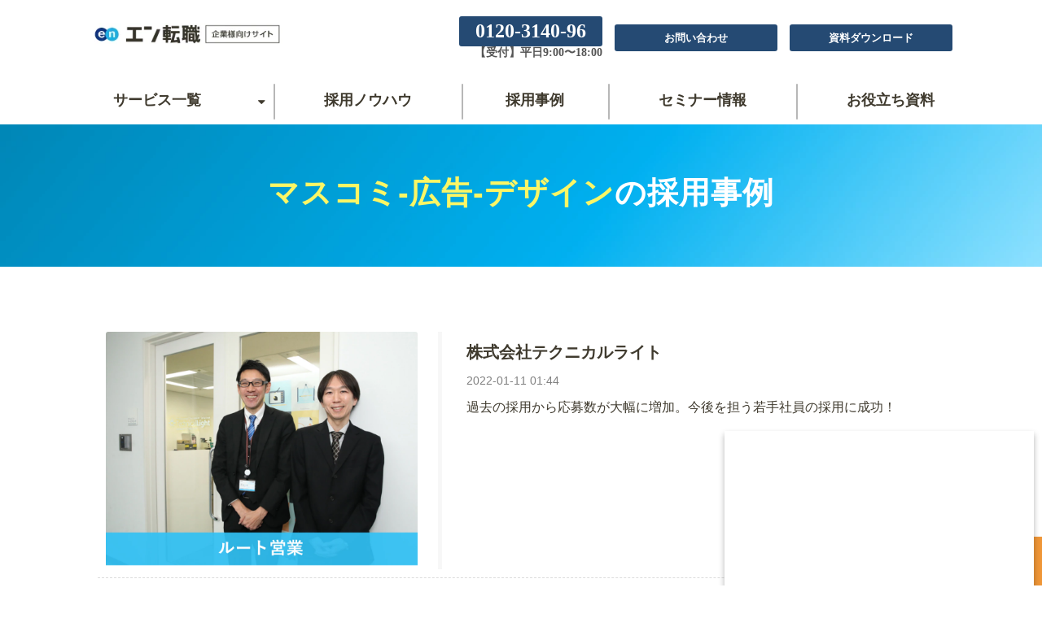

--- FILE ---
content_type: text/html; charset=utf-8
request_url: https://saiyo.employment.en-japan.com/case/type-mass_communication
body_size: 14144
content:
<!DOCTYPE html><html lang="ja"><head><meta charSet="utf-8"/><meta name="viewport" content="width=device-width"/><meta property="og:locale" content="ja_JP"/><meta property="og:type" content="article"/><meta property="og:title" content="マスコミ・広告・デザイン業界の採用成功事例｜エン転職"/><meta property="og:description" content="エン転職を活用して、マスコミ・広告・デザイン業界で採用に成功した事例を集めました。どんな求人広告で採用が決まったのか？実際の応募数・入社数・求人広告や採用担当者・入社者の声を公開しております。"/><meta property="og:site_name" content="エン株式会社"/><meta property="twitter:card" content="summary_large_image"/><meta property="twitter:title" content="マスコミ・広告・デザイン業界の採用成功事例｜エン転職"/><meta property="twitter:description" content="エン転職を活用して、マスコミ・広告・デザイン業界で採用に成功した事例を集めました。どんな求人広告で採用が決まったのか？実際の応募数・入社数・求人広告や採用担当者・入社者の声を公開しております。"/><meta property="og:image" content="https://ferret-one.akamaized.net/images/61edeaa781d56a3e2b8aa491/large.png?utime=1642982055"/><meta property="twitter:image" content="https://ferret-one.akamaized.net/images/61edeaa781d56a3e2b8aa491/large.png?utime=1642982055"/><title>マスコミ・広告・デザイン業界の採用成功事例｜エン転職</title><meta name="description" content="エン転職を活用して、マスコミ・広告・デザイン業界で採用に成功した事例を集めました。どんな求人広告で採用が決まったのか？実際の応募数・入社数・求人広告や採用担当者・入社者の声を公開しております。"/><link rel="canonical" href="https://saiyo.employment.en-japan.com/case/type-mass_communication"/><meta property="og:url" content="https://saiyo.employment.en-japan.com/case/type-mass_communication"/><link rel="shortcut icon" type="image/x-icon" href="https://ferret-one.akamaized.net/images/607f74a960125330c2f2d5fc/original.png?utime=1759275268"/><link rel="apple-touch-icon" href="https://ferret-one.akamaized.net/images/607f74a960125330c2f2d5fc/original.png?utime=1759275268"/><link href="https://ferret-one.akamaized.net/cms/website/build_20251223154906/css/theme/cms/navi/style.css" rel="stylesheet"/><link href="https://ferret-one.akamaized.net/cms/website/build_20251223154906/css/theme/cms/fo-base.css" rel="stylesheet"/><link href="https://ferret-one.akamaized.net/cms/website/build_20251223154906/css/font-awesome.min.css" rel="stylesheet"/><style class="colors-class-list">.color-fbf665 { color: #fbf665 }
.color-ffffff { color: #ffffff }</style><link href="https://ferret-one.akamaized.net/cms/website/build_20251223154906/css/global.css" rel="stylesheet"/><link href="/__/custom_css/sites/c21030422746?utime=1769160295780" rel="stylesheet"/><link href="/__/custom_css/pages/623c493cc7036c1205c1f3b9?utime=1769160295780" rel="stylesheet"/><link href="/__/custom_css/ctactions/63903277ba67a10c75e30ef7?utime=1769160295780" rel="stylesheet"/><meta name="next-head-count" content="26"/><script data-nscript="beforeInteractive">(function(w,d,s,l,i){w[l]=w[l]||[];w[l].push({'gtm.start':
    new Date().getTime(),event:'gtm.js'});var f=d.getElementsByTagName(s)[0],
    j=d.createElement(s),dl=l!='dataLayer'?'&l='+l:'';j.async=true;j.src=
    '//www.googletagmanager.com/gtm.js?id='+i+dl;f.parentNode.insertBefore(j,f);
    })(window,document,'script','dataLayer','GTM-N5N8H2D');</script><link rel="preload" href="https://ferret-one.akamaized.net/cms/website/build_20251223154906/_next/static/css/3a2542541ae0a365.css" as="style"/><link rel="stylesheet" href="https://ferret-one.akamaized.net/cms/website/build_20251223154906/_next/static/css/3a2542541ae0a365.css" data-n-p=""/><link rel="preload" href="https://ferret-one.akamaized.net/cms/website/build_20251223154906/_next/static/css/86b167a98608df1a.css" as="style"/><link rel="stylesheet" href="https://ferret-one.akamaized.net/cms/website/build_20251223154906/_next/static/css/86b167a98608df1a.css" data-n-p=""/><noscript data-n-css=""></noscript><script defer="" nomodule="" src="https://ferret-one.akamaized.net/cms/website/build_20251223154906/_next/static/chunks/polyfills-c67a75d1b6f99dc8.js"></script><script src="https://ferret-one.akamaized.net/cms/website/build_20251223154906/javascripts/jquery-1.12.4.js" defer="" data-nscript="beforeInteractive"></script><script src="https://ferret-one.akamaized.net/cms/website/build_20251223154906/_next/static/chunks/webpack-a738e8c1c930f04e.js" defer=""></script><script src="https://ferret-one.akamaized.net/cms/website/build_20251223154906/_next/static/chunks/framework-79bce4a3a540b080.js" defer=""></script><script src="https://ferret-one.akamaized.net/cms/website/build_20251223154906/_next/static/chunks/main-f7336f9dc76502ff.js" defer=""></script><script src="https://ferret-one.akamaized.net/cms/website/build_20251223154906/_next/static/chunks/pages/_app-1c1efe28789e670d.js" defer=""></script><script src="https://ferret-one.akamaized.net/cms/website/build_20251223154906/_next/static/chunks/fec483df-e0f7afedb46a82ad.js" defer=""></script><script src="https://ferret-one.akamaized.net/cms/website/build_20251223154906/_next/static/chunks/1064-924f96e470c13a47.js" defer=""></script><script src="https://ferret-one.akamaized.net/cms/website/build_20251223154906/_next/static/chunks/1601-384935cec67d4297.js" defer=""></script><script src="https://ferret-one.akamaized.net/cms/website/build_20251223154906/_next/static/chunks/9257-a8076b1d1a5615f0.js" defer=""></script><script src="https://ferret-one.akamaized.net/cms/website/build_20251223154906/_next/static/chunks/131-01563986ccbef7bf.js" defer=""></script><script src="https://ferret-one.akamaized.net/cms/website/build_20251223154906/_next/static/chunks/6851-c311f6e494cfc678.js" defer=""></script><script src="https://ferret-one.akamaized.net/cms/website/build_20251223154906/_next/static/chunks/6915-fdceaa29a1ffee57.js" defer=""></script><script src="https://ferret-one.akamaized.net/cms/website/build_20251223154906/_next/static/chunks/7224-5cc81e69d876ceba.js" defer=""></script><script src="https://ferret-one.akamaized.net/cms/website/build_20251223154906/_next/static/chunks/7938-9b2941f070878cc5.js" defer=""></script><script src="https://ferret-one.akamaized.net/cms/website/build_20251223154906/_next/static/chunks/pages/website/%5BsiteName%5D/pages/%5BpageId%5D-03a6478296874f3a.js" defer=""></script><script src="https://ferret-one.akamaized.net/cms/website/build_20251223154906/_next/static/kz13Hgu_ifot1hNRU-nbp/_buildManifest.js" defer=""></script><script src="https://ferret-one.akamaized.net/cms/website/build_20251223154906/_next/static/kz13Hgu_ifot1hNRU-nbp/_ssgManifest.js" defer=""></script></head><body id="page-custom-css-id"><div id="__next" data-reactroot=""><noscript><iframe title="gtm" src="https://www.googletagmanager.com/ns.html?id=GTM-N5N8H2D" height="0" width="0" style="display:none;visibility:hidden"></iframe></noscript><div id="page-show" page_title="タグ：マスコミ-広告-デザイン (リンク先)" form_page="false"></div><div id="page-analyse" data-id="623c493cc7036c1205c1f3b9" style="display:none"></div><div class="navi-002-01 navi_custom new_nav two_row_sticky-navi__8HtZT"><header class="clearfix" role="banner" id="navigations" style="width:100%;box-sizing:border-box"><div class="inner"><div class="navigation-cont clearfix"><div class="logo"><div><a href="/"><img src="https://ferret-one.akamaized.net/images/681c11bd70807f02dd923a64/original.png?utime=1765180977" alt="エン株式会社" width="300" height="50"/></a></div></div><div class="cont"><div class="row row-1"><div class="col col-1 widthAuto_col" style="width:47%"><div class="component component-1 btn_custom_tel02 pcOnly button" style="padding:0px 0px 0px 0px"><div class="button-cont center"><a href="tel:0120-314-096" rel="noopener" target="_blank" data-lp-cta="true" data-hu-event="0120-314-096" data-hu-actiontype="click" data-hu-label="ヘッダー" class="center size-s blue" style="font-size:24px;font-weight:bold">0120-3140-96</a></div></div><div class="component component-2 btn_custom_tel02 pcOnly text text-align-right" style="overflow-wrap:break-word"><em class=" strong">【受付】平日9:00〜18:00</em></div></div><div class="col col-2 hd_2btn_col" style="width:53%"><div class="component component-1 btn_custom06 button"><div class="button-cont center"><a href="https://saiyo.employment.en-japan.com/entenshoku/contact?utm_source=company_site&amp;utm_medium=common&amp;utm_campaign=header" rel="noopener" target="_blank" data-lp-cta="true" data-hu-event="採用について相談する" data-hu-actiontype="click" data-hu-label="ヘッダ" class="center size-s blue" style="font-weight:bold;color:">お問い合わせ</a></div></div><div class="component component-2 btn_custom07 button"><div class="button-cont center"><a href="https://info.employment.en-japan.com/original-lp-pamphlet-enteshoku.html?utm_source=company_site&amp;utm_medium=common&amp;utm_campaign=header" rel="noopener" target="_blank" data-lp-cta="true" data-hu-event="資料ダウンロード" data-hu-actiontype="click" data-hu-label="ヘッダ" class="center size-s blue" style="font-weight:bold;color:">資料ダウンロード</a></div></div></div></div></div></div><nav class="main-menu navigation-hide-border navigation-font-family pc styles_hide-border__StoOO" style="font-family:;height:;min-height:;padding:;margin:;border:;overflow:;justify-content:"><ul class="clearfix"><li class="level-01-trigger"><a href="/top">サービス一覧</a><ul class="level-01-cont"><li class="level-02"><a href="/entenshoku">エン転職</a></li><li class="level-02"><a href="/entenshoku-direct">エン転職ダイレクト</a></li></ul></li><li class="level-01"><a href="/blog">採用ノウハウ</a></li><li class="level-01"><a href="/case">採用事例</a></li><li class="level-01"><a href="/seminar">セミナー情報</a></li><li class="level-01"><a href="/wp">お役立ち資料</a></li></ul></nav></div></header></div><div class="clearfix theme-fo-base v2-0 no-header no-breadcrumbs" id="fo-base"><div class="wrapper clearfix none page-623c493cc7036c1205c1f3b9"><div class="contents"><section class="content-element content-1 sub-page-custom" style="background-image:url(https://ferret-one.akamaized.net/images/6073b3e731ebc103e9a5fcb6/original.png?utime=1618195431);background-repeat:no-repeat;padding:0px 0px 0px 0px"><div class="inner"><div class="row row-1"><div class="col col-1"><div id="623c493cc7036c1205c1f3b9-07695ce1c3660f39d193646d" class="component component-1 rich-heading heading rich-heading-align-center" style="padding:30px 0px 0px 0px"><h1><span class="strong color-fbf665 font-size-38px">マスコミ-広告-デザイン</span><em class="strong color-ffffff font-size-38px">の採用事例</em></h1></div></div></div></div></section><section class="content-element content-2"><div class="inner"><div class="row row-1"><div class="col col-1"><div class="component component-1 entry-list"><div class="article-list"><div class="article-per-page"></div></div></div></div></div></div></section><section class="content-element content-3 cta_sec02"><div class="inner"><div class="row row-1"><div class="col col-1"><div class="cta-63903277ba67a10c75e30ef7" id="cta-63903277ba67a10c75e30ef7"><div class="component component-1 cta id-85162919a67b40b18a4f1d0f"><div class="cta-row cta-row-0 cta_row"><div class="cta-column cta-column-0 img_col"><div class="component cta-component-1 no1_img image cta-image"><img loading="lazy" id="" src="https://ferret-one.akamaized.net/images/68bec65258eb3211c93c5810/large.png?utime=1765845115" alt="エン転職は利用者満足度8年連続No.1" class="" style="width:100%;border-radius:0;max-width:100%" height="982" width="988" role="presentation"/></div></div><div class="cta-column cta-column-1 btn_col"><div class="component cta-component-0 title_img image cta-image"><img loading="lazy" id="" src="https://ferret-one.akamaized.net/images/6575a489f183da3e25a05b4b/original.png?utime=1702208649" alt="エン転職に関する各種お問い合わせはこちら" class="" style="width:100%;border-radius:0;max-width:100%" height="884" width="4806" role="presentation"/></div><div class="component cta-component-1 btn_img image cta-image resizeable-comp align-center" style="text-align:center"><a href="https://info.employment.en-japan.com/original-lp-price-enteshoku.html?utm_source=company_site&amp;utm_medium=common&amp;utm_campaign=common_cta" rel="noopener" target="_blank" data-lp-cta="true" data-hu-event="料金表をダウンロード" data-hu-actiontype="click" data-hu-label="CTA"><img loading="lazy" id="" src="https://ferret-one.akamaized.net/images/638ef26f3ce51b0f8aa7c382/original.png?utime=1765845194" alt="料金表をダウンロード" class="" style="width:auto;border-radius:0;max-width:100%" height="138" width="514" role="presentation"/></a></div><div class="component cta-component-2 btn_img image cta-image resizeable-comp align-center" style="text-align:center"><a href="https://saiyo.employment.en-japan.com/entenshoku/contact?utm_source=company_site&amp;utm_medium=common&amp;utm_campaign=common_cta" rel="noopener" target="_blank" data-lp-cta="true" data-hu-event="採用について相談" data-hu-actiontype="click" data-hu-label="CTA"><img loading="lazy" id="" src="https://ferret-one.akamaized.net/images/638ef2703ce51b0f8aa7c384/original.png?utime=1765845261" alt="採用についての相談" class="" style="width:auto;border-radius:0;max-width:100%" height="138" width="514" role="presentation"/></a></div><div class="component cta-component-3 btn_img image cta-image resizeable-comp align-center" style="text-align:center"><a href="https://info.employment.en-japan.com/original-lp-pamphlet-enteshoku.html?utm_source=company_site&amp;utm_medium=common&amp;utm_campaign=common_cta" rel="noopener" target="_blank" data-lp-cta="true" data-hu-event="媒体資料ダウンロード" data-hu-actiontype="click" data-hu-label="CTA"><img loading="lazy" id="" src="https://ferret-one.akamaized.net/images/638ef271c25652116087c064/original.png?utime=1765845336" alt="媒体資料ダウンロード" class="" style="width:auto;border-radius:0;max-width:100%" height="136" width="514" role="presentation"/></a></div><div class="component cta-component-4 btn_img image cta-image resizeable-comp align-center" style="text-align:center"><a href="https://info.employment.en-japan.com/original-lp-jireisyuu-enteshoku.html?utm_source=company_site&amp;utm_medium=common&amp;utm_campaign=common_cta" rel="noopener" target="_blank" data-lp-cta="true" data-hu-event="事例集をダウンロード" data-hu-actiontype="click" data-hu-label="CTA"><img loading="lazy" id="" src="https://ferret-one.akamaized.net/images/638ef270b71cf9112cf9cff6/original.png?utime=1765845409" alt="事例集をダウンロード" class="" style="width:auto;border-radius:0;max-width:100%" height="136" width="514" role="presentation"/></a></div></div></div></div></div></div></div></div></section></div></div><div class="foot ft_custom02" style="background-color:#FFFFFF"><div class="foot-cont"><div class="row row-1 ftLink_row sp_custom"><div class="col col-1 info_col sp_pb0" style="width:38%"><div class="component component-1 logo_img image resizeable-comp align-left" style="text-align:left"><a href="/top" target="_self"><img loading="lazy" id="" src="https://ferret-one.akamaized.net/images/681c11bd70807f02dd923a64/original.png?utime=1765180977" alt="" class="" style="width:232px;border-radius:0;max-width:100%" height="50" width="300" role="presentation"/></a></div><div class="component component-2 richtext"><p><span style="font-size:14px;"><span style="color:#7f8c8d;">このサイトは法人向けです。個人のお客様は</span><a href="https://employment.en-japan.com/" rel="noopener" target="_blank"><span style="color:#3498db;">こちら</span></a></span></p>
</div></div><div class="col col-2 site_map_col" style="width:21%"><div id="623c493cc7036c1205c1f3b9-733d37d4a104e23c1afaa6b8" class="component component-1 rich-heading heading"><h5>サービス一覧・事例</h5></div><div class="component component-2 site_map_list list vertical none"><ul style="overflow-wrap:break-word"><li><a href="/top" rel="noopener" target="_blank">エン転職</a></li><li><a href="/entenshoku-direct" rel="noopener" target="_blank">エン転職ダイレクト</a></li><li><a href="/case" rel="noopener" target="_blank">採用事例</a></li></ul></div></div><div class="col col-3 site_map_col" style="width:19%"><div id="623c493cc7036c1205c1f3b9-740cf71abbfe58d7b091b0e6" class="component component-1 rich-heading heading"><h5>お役立ち情報</h5></div><div class="component component-2 site_map_list list vertical none"><ul style="overflow-wrap:break-word"><li><a href="/blog" rel="noopener" target="_blank">採用ノウハウ</a></li><li><a href="/wp" rel="noopener" target="_blank">お役立ち資料</a></li><li><a href="/seminar" rel="noopener" target="_blank">セミナー情報</a></li></ul></div></div><div class="col col-4 site_map_col" style="width:22%"><div id="623c493cc7036c1205c1f3b9-4014427dbb96c503b72adde1" class="component component-1 rich-heading heading"><h5>お問い合わせ</h5></div><div class="component component-2 site_map_list list vertical none"><ul style="overflow-wrap:break-word"><li><a href="https://info.employment.en-japan.com/original-lp-pamphlet-enteshoku.html?utm_source=company_site&amp;utm_medium=common&amp;utm_campaign=footer" rel="noopener" target="_blank">資料ダウンロード</a></li><li><a href="https://saiyo.employment.en-japan.com/entenshoku/contact?utm_source=company_site&amp;utm_medium=common&amp;utm_campaign=footer" rel="noopener" target="_blank">採用の無料相談</a></li></ul></div></div></div><div class="row row-2 ftLink_row sp_custom"><div class="col col-1 info_col sp_pb0" style="width:38%"><div class="component component-1 ruby_text pcOnly text text-align-right" style="padding:5px 0px 0px 0px;overflow-wrap:break-word"><em class="strong">サイヨウ　クル </em></div><div class="component component-2 foot_tel btn_custom_tel02 pcOnly button" style="padding:0px 0px 0px 0px"><div class="button-cont left"><a href="tel:0120-314-096" rel="noopener" target="_blank" data-lp-cta="true" data-hu-event="0120-314-096" data-hu-actiontype="click" data-hu-label="フッター" class="left size-m blue" style="font-weight:bold">0120-3140-96</a></div></div><div class="component component-3 btn_custom_tel02 pcOnly text text-align-left" style="overflow-wrap:break-word"><em class="strong font-size-16px strong strong">　　</em><em class="strong font-size-16px strong strong">【受付】  平日9:00〜18:00</em></div></div><div class="col col-2 site_map_col" style="width:13%"><div id="623c493cc7036c1205c1f3b9-f8202bce0a0a4516d663dcc4" class="component component-1 rich-heading heading"><h5>関連サイト</h5></div><div id="623c493cc7036c1205c1f3b9-37b98a5ffd694de7e432984d" class="component component-2 rich-heading heading"><h5>運営会社</h5></div></div><div class="col col-3" style="width:49%"><div class="component component-1 site_map_list list horizontal none"><ul style="overflow-wrap:break-word"><li><a href="https://corp.en-japan.com/services/" rel="noopener" target="_blank">エンのサービス一覧</a></li><li><a href="https://partners.en-japan.com/" rel="noopener" target="_blank">人事のミカタ</a></li></ul></div><div class="component component-2 site_map_list list horizontal none"><ul style="overflow-wrap:break-word"><li><a href="https://corp.en-japan.com/" rel="noopener" target="_blank">エン会社概要</a></li><li><a href="https://corp.en-japan.com/privacy/" rel="noopener" target="_blank">個人情報のお取り扱いについて</a></li></ul></div></div></div><div class="row row-3 qualvaBtn_row"><div class="col col-1"><div class="component component-1 qualvaBtn sp_custom image"><a href="#" target="_self"><img loading="lazy" id="" src="https://ferret-one.akamaized.net/images/643508f3cbff520aed874281/large.png?utime=1765181653" alt="チャットボット" class="" style="width:100%;border-radius:0;max-width:100%" height="85" width="470" role="presentation"/></a></div></div></div><div class="row row-4 contactBtn_row spOnly"><div class="col col-1 text_col" style="width:50%"><div class="component component-1 contact_text text text-align-left" style="overflow-wrap:break-word"><em class=" strong">エン転職に<br />無料相談する</em></div></div><div class="col col-2 btn_col" style="width:50%"><div class="component component-1 ruby02_text text text-align-right" style="overflow-wrap:break-word"><em class=" strong">サイヨウ　クル</em></div><div class="component component-2 btn_custom_tel02 foot02_tel button"><div class="button-cont center"><a href="tel:0120-3140-96" rel="noopener" target="_blank" data-lp-cta="true" data-hu-event="0120-314-096" data-hu-actiontype="click" data-hu-label="フッター" class="center size-m blue" style="font-weight:bold">0120-3140-96</a></div></div></div></div><div class="row row-5 page_top_row pcOnly"><div class="col col-1"><div class="component component-1 image resizeable-comp align-right" style="text-align:right"><a href="#" target="_self"><img loading="lazy" id="" src="https://ferret-one.akamaized.net/images/638f091d346b0b043ca8f1dd/original.png?utime=1670318365" alt="ページトップに戻る" class="" style="width:auto;border-radius:0;max-width:100%" height="120" width="120" role="presentation"/></a></div></div></div><div class="row row-6 js_script_row"><div class="col col-1"><div class="component component-1 script"><div style="text-align:left"><script>   'use strict';      /* DOMの準備が完了したら実行 */   document.addEventListener('DOMContentLoaded', function () {     setTimeout(function () {       /* 対象要素を取得 */       var referenceElements = document.querySelectorAll('input[name="marketo_privacypolicy"]');       referenceElements.forEach(function(referenceElement) {         if (referenceElement) {           /* 次の要素を取得 */           var oldElement = referenceElement.nextElementSibling;           if (oldElement && oldElement.tagName === 'LABEL') {             /* 新しい要素を作成 */             var newElement = document.createElement('label');             newElement.setAttribute('for', referenceElement.id);             newElement.setAttribute('id', oldElement.getAttribute('id'));             newElement.innerHTML = '「<a href="https://corp.en-japan.com/privacy_corp/" target="_blank">個人情報の取得にあたって</a>」に同意する';                /* 古い要素を新しい要素で置換 */             oldElement.parentNode.replaceChild(newElement, oldElement);           }         }       });     }, 2000);   }); </script></div></div></div></div></div><div class="foot-copyright"><p>Copyright © en Inc. All Rights Reserved.｜エン株式会社（旧：エン・ジャパン株式会社）</p></div></div></div></div><script id="__NEXT_DATA__" type="application/json">{"props":{"pageProps":{"page":{"_id":"623c493cc7036c1205c1f3b9","name":"タグ：マスコミ-広告-デザイン (リンク先)","base_design_id":"63f3151abc78e60032f18d38","sidebar_position":"none","path":"/case/type-mass_communication","meta":{"_id":"623c493cc7036c1205c1f42b","title":"マスコミ・広告・デザイン業界の採用成功事例｜エン転職","description":"エン転職を活用して、マスコミ・広告・デザイン業界で採用に成功した事例を集めました。どんな求人広告で採用が決まったのか？実際の応募数・入社数・求人広告や採用担当者・入社者の声を公開しております。"},"ogp":{"_id":"623c493cc7036c1205c1f42c","image_id":"61edeaa781d56a3e2b8aa491","description":"エン転職を活用して、マスコミ・広告・デザイン業界で採用に成功した事例を集めました。どんな求人広告で採用が決まったのか？実際の応募数・入社数・求人広告や採用担当者・入社者の声を公開しております。","title":"マスコミ・広告・デザイン業界の採用成功事例｜エン転職"},"no_index":false},"layoutElements":{"navi":{"_id":"63bcbddc41b39a02288aa8cf","_type":"NaviElement","brand_title_font_weight_bold":true,"brand_title_color":"000000","use_brand_logo":true,"show_navi":true,"font_type":"","sass_str":".navi, .navi-001-01, .navi-002-01 {\n  /* sample */\n}\n","bg_color":null,"bg_image_id":null,"bg_position":null,"border_color":null,"border_width":null,"brand_title":null,"business_time":null,"created_at":"2017-02-28T09:58:05.503Z","fix_navi":true,"hide_border":true,"klass":"navi_custom new_nav","logo_id":"681c11bd70807f02dd923a64","logo_link":"","margin_bottom":null,"margin_left":null,"margin_right":null,"margin_top":null,"no_bg_image":false,"old_style":false,"phone_number":null,"updated_at":"2025-12-24T02:49:47.002Z","brand_title_font_size":"medium","rows_count":"2","menu_items_count":"6","bg_repeat":null,"border_style":null,"rows":[{"_id":"58b549ad014c8e3ea10003fc","_type":"Row","sass_str":".row {\n  /* sample */\n}\n","background_src":null,"bg_color":null,"bg_image_id":null,"bg_position":null,"bg_repeat":null,"block_group":null,"border_color":null,"border_style":null,"border_width":null,"created_at":"2017-02-28T09:58:05.503Z","designpart_name":null,"invisible":false,"klass":null,"margin_bottom":null,"margin_left":null,"margin_right":null,"margin_top":null,"mobile_reverse_order":false,"no_bg_image":false,"updated_at":"2024-08-02T03:28:40.268Z","isShadowed":false,"lp_cta":false,"columns":[{"_id":"58b549ad014c8e3ea10003fd","sass_str":".col {\n  /* sample */\n}\n","_type":"Column","background_src":null,"bg_color":null,"bg_image_id":null,"bg_position":null,"bg_repeat":null,"border_color":null,"border_style":null,"border_width":null,"created_at":"2017-02-28T09:58:05.503Z","designpart_name":null,"klass":"widthAuto_col","margin_bottom":null,"margin_left":null,"margin_right":null,"margin_top":null,"no_bg_image":false,"updated_at":"2024-08-02T03:28:40.268Z","width_percent":47,"isShadowed":false,"lp_cta":false,"components":[{"_id":"699c6bd17b8b1816813b2d6f","sass_str":".component.button {\n  /* sample */\n}\n","_type":"ButtonComponent","actiontype":"click","align":"left","background_src":null,"bg_color":"","bg_image_id":null,"bg_position":"","bg_repeat":null,"border_color":"","border_style":null,"border_width":null,"button_color":"blue","button_color_customize":null,"button_link":null,"button_position":"center","button_size":"small","button_text":"0120-3140-96","color":null,"component_control":null,"content":null,"created_at":"2019-05-17T09:13:30.153Z","designpart_name":null,"event":"0120-314-096","font_size":"24px","font_weight":"bold","invisible":false,"klass":"btn_custom_tel02 pcOnly","label":"ヘッダー","lp_cta":true,"margin_bottom":0,"margin_left":null,"margin_right":null,"margin_top":0,"no_bg_image":false,"updated_at":"2019-07-08T04:46:25.814Z","link":{"_id":"64abc60aef1b5905b224fdca","open_target":"_blank","article_id":null,"blog_id":null,"download_link":"","heading_component_id":"","heading_element_id":"","no_follow":false,"page_id":null,"title":"","url":"tel:0120-314-096"}},{"_id":"eb95b30881c66ecdb5c36b6d","color":"black","sass_str":".component.text {\n  /* sample */\n}\n","_type":"TextComponent","align":"left","background_src":null,"bg_color":"","bg_image_id":null,"bg_position":"","bg_repeat":null,"border_color":"","border_style":null,"border_width":null,"class_color":"","class_name":null,"component_control":null,"content":"\u003cem class=\" strong\"\u003e【受付】平日9:00〜18:00\u003c/em\u003e","created_at":null,"designpart_name":null,"invisible":false,"klass":"btn_custom_tel02 pcOnly","margin_bottom":null,"margin_left":null,"margin_right":null,"margin_top":null,"markdown_html":"","mode":"rich_text","no_bg_image":false,"text_position":"right","updated_at":null}]},{"_id":"58b549ad014c8e3ea10003fe","sass_str":".col {\n  /* sample */\n}\n","_type":"Column","background_src":null,"bg_color":null,"bg_image_id":null,"bg_position":null,"bg_repeat":null,"border_color":null,"border_style":null,"border_width":null,"created_at":"2017-02-28T09:58:05.503Z","designpart_name":null,"klass":"hd_2btn_col","margin_bottom":null,"margin_left":null,"margin_right":null,"margin_top":null,"no_bg_image":false,"updated_at":"2024-08-02T03:28:40.268Z","width_percent":53,"isShadowed":false,"lp_cta":false,"components":[{"_id":"5b25cf0e257c076da8d8a90e","sass_str":".component.button {\n  /* sample */\n}\n","_type":"ButtonComponent","actiontype":"click","align":"left","background_src":null,"bg_color":"","bg_image_id":null,"bg_position":"","bg_repeat":null,"border_color":"","border_style":null,"border_width":null,"button_color":"blue","button_color_customize":"","button_link":null,"button_position":"center","button_size":"small","button_text":"お問い合わせ","color":"","component_control":null,"content":null,"created_at":"2019-08-23T09:15:08.857Z","designpart_name":null,"event":"採用について相談する","font_size":null,"font_weight":"bold","invisible":false,"klass":"btn_custom06","label":"ヘッダ","lp_cta":true,"margin_bottom":null,"margin_left":null,"margin_right":null,"margin_top":null,"no_bg_image":false,"updated_at":"2021-03-04T06:06:47.118Z","link":{"_id":"64abc60aef1b5905b224fdcb","open_target":"_blank","article_id":null,"blog_id":null,"download_link":"","heading_component_id":"","heading_element_id":"","no_follow":false,"page_id":null,"title":"","url":"https://saiyo.employment.en-japan.com/entenshoku/contact?utm_source=company_site\u0026utm_medium=common\u0026utm_campaign=header"}},{"_id":"236c4dea4cd7d3742a892167","sass_str":".component.button {\n  /* sample */\n}\n","_type":"ButtonComponent","actiontype":"click","align":"left","background_src":null,"bg_color":"","bg_image_id":null,"bg_position":"","bg_repeat":null,"border_color":"","border_style":null,"border_width":null,"button_color":"blue","button_color_customize":"","button_link":null,"button_position":"center","button_size":"small","button_text":"資料ダウンロード","color":"","component_control":null,"content":null,"created_at":"2019-08-23T09:15:08.857Z","designpart_name":null,"event":"資料ダウンロード","font_size":null,"font_weight":"bold","invisible":false,"klass":"btn_custom07","label":"ヘッダ","lp_cta":true,"margin_bottom":null,"margin_left":null,"margin_right":null,"margin_top":null,"no_bg_image":false,"updated_at":"2021-03-04T06:06:47.118Z","link":{"_id":"64abc60aef1b5905b224fdcc","open_target":"_blank","article_id":null,"blog_id":null,"download_link":"","heading_component_id":"","heading_element_id":"","no_follow":false,"page_id":null,"title":"","url":"https://info.employment.en-japan.com/original-lp-pamphlet-enteshoku.html?utm_source=company_site\u0026utm_medium=common\u0026utm_campaign=header"}}]}]}],"design":"default","hide_on_scroll_down":false,"position":"right"},"footer":{"_id":"6064150204d5f10bc8031004","_type":"FooterElement","template":"# %{{trademark}}\n","sass_str":".foot {\n  /* sample */\n}\n","bg_color":"FFFFFF","bg_image_id":null,"bg_position":null,"border_color":null,"border_width":null,"copyright":"Copyright © en Inc. All Rights Reserved.｜エン株式会社（旧：エン・ジャパン株式会社）","created_at":"2017-02-28T09:58:05.505Z","klass":"ft_custom02","margin_bottom":null,"margin_left":null,"margin_right":null,"margin_top":null,"no_bg_image":false,"trademark":null,"updated_at":"2025-10-10T05:57:28.846Z","bg_repeat":null,"border_style":null,"rows":[{"_id":"9f89381423a2bf5d28be214d","_type":"Row","sass_str":".row {\n  /* sample */\n}\n","background_src":null,"bg_color":null,"bg_image_id":null,"bg_position":null,"bg_repeat":null,"block_group":null,"border_color":null,"border_style":null,"border_width":null,"created_at":"2017-02-28T09:58:05.505Z","designpart_name":null,"invisible":false,"klass":"ftLink_row sp_custom","margin_bottom":null,"margin_left":null,"margin_right":null,"margin_top":null,"mobile_reverse_order":false,"no_bg_image":false,"updated_at":"2021-03-04T06:06:47.115Z","lp_cta":false,"isShadowed":false,"columns":[{"_id":"352cc96fc791b4ee6d439678","sass_str":".col {\n  /* sample */\n}\n","_type":"Column","background_src":null,"bg_color":null,"bg_image_id":null,"bg_position":null,"bg_repeat":null,"border_color":null,"border_style":null,"border_width":null,"created_at":"2019-05-17T09:32:11.958Z","designpart_name":null,"klass":"info_col sp_pb0","margin_bottom":null,"margin_left":null,"margin_right":null,"margin_top":null,"no_bg_image":false,"updated_at":"2021-03-04T06:06:47.114Z","width_percent":38,"lp_cta":false,"isShadowed":false,"components":[{"_id":"7a58554c66f4ec34e0dc784a","fullsize":false,"sass_str":".component.image {\n  /* sample */\n}\n","_type":"ImageComponent","actiontype":"click","align":"left","alt":"","amana_attachment_id":null,"anchor_link":null,"attachment_id":"681c11bd70807f02dd923a64","background_src":null,"bg_attachment_id":null,"bg_color":null,"bg_image_id":null,"bg_position":null,"border_color":null,"border_radius":"0","border_width":null,"component_control":null,"content":null,"created_at":"2022-12-09T05:09:31.349Z","default_image":null,"designpart_name":null,"event":"","height":"auto","image_type":"image/png","img_version":"original","invisible":false,"klass":"logo_img","label":"","link_to_separate_window":false,"lp_cta":false,"margin_bottom":null,"margin_left":null,"margin_right":null,"margin_top":null,"no_bg_image":false,"pixta_attachment_id":null,"resized_image_content_type":null,"resized_image_file_name":null,"resized_image_file_size":null,"resized_image_fingerprint":null,"resized_image_id":null,"resized_image_updated_at":null,"updated_at":"2022-12-09T05:09:31.349Z","width":232,"link":{"_id":"64abc73e7f132b004a83c5c7","open_target":"_self","article_id":null,"blog_id":null,"download_link":null,"heading_component_id":null,"heading_element_id":null,"no_follow":false,"page_id":"604078e3b8726c64f2a48d85","title":"TOP","url":"/top"}},{"_id":"279fd59efaa4d1defad6dab8","color":"#000000","sass_str":".component.richtext {\n  /* sample */\n}\n","_type":"RichTextComponent","content":"\u003cp\u003e\u003cspan style=\"font-size:14px;\"\u003e\u003cspan style=\"color:#7f8c8d;\"\u003eこのサイトは法人向けです。個人のお客様は\u003c/span\u003e\u003ca href=\"https://employment.en-japan.com/\" rel=\"noopener\" target=\"_blank\"\u003e\u003cspan style=\"color:#3498db;\"\u003eこちら\u003c/span\u003e\u003c/a\u003e\u003c/span\u003e\u003c/p\u003e\n","align":"left","no_bg_image":false,"invisible":false}]},{"_id":"58b549ad014c8e3ea1000406","sass_str":".col {\n  /* sample */\n}\n","_type":"Column","background_src":null,"bg_color":null,"bg_image_id":null,"bg_position":null,"bg_repeat":null,"border_color":null,"border_style":null,"border_width":null,"created_at":"2017-02-28T09:58:05.505Z","designpart_name":null,"klass":"site_map_col","margin_bottom":null,"margin_left":null,"margin_right":null,"margin_top":null,"no_bg_image":false,"updated_at":"2021-03-04T06:06:47.114Z","width_percent":21,"lp_cta":false,"isShadowed":false,"components":[{"_id":"733d37d4a104e23c1afaa6b8","price_plan":"プラン","sass_str":".component.rich-heading {\n  /* sample */\n}\n","_type":"RichHeadingComponent","rich_heading_type":"h5","content":"サービス一覧・事例","class_color":"","no_bg_image":false,"invisible":false,"align":"left"},{"_id":"61b9795233b6d4cdd51a9e77","sass_str":".component.list {\n  /* sample */\n}\n","show_arrangement":true,"_type":"ListComponent","align":"left","arrangement":"vertical","background_src":null,"bg_color":null,"bg_image_id":null,"bg_position":null,"border_color":null,"border_width":null,"color":null,"component_control":null,"content":null,"created_at":"2022-12-09T05:09:31.349Z","designpart_name":null,"klass":"site_map_list","list_style_type":"none","margin_bottom":null,"margin_left":null,"margin_right":null,"margin_top":null,"no_bg_image":false,"updated_at":"2022-12-09T05:09:31.349Z","links":[{"_id":"64abc73e7f132b004a83c5b0","open_target":"_blank","page_id":"604078e3b8726c64f2a48d85","title":"エン転職","url":"/top","no_follow":false},{"_id":"64abc73e7f132b004a83c5b1","open_target":"_blank","page_id":"66bd8dc55ff21400657afc53","title":"エン転職ダイレクト","url":"/entenshoku-direct","no_follow":false},{"_id":"eb7c7b44f80851bbb01538a6","open_target":"_blank","page_id":"61d78ac0cec8ea272b9c4004","title":"採用事例","url":"/case","no_follow":false}]}]},{"_id":"281ea0ad55e8a123a26e9808","sass_str":".col {\n  /* sample */\n}\n","_type":"Column","background_src":null,"bg_color":null,"bg_image_id":null,"bg_position":null,"bg_repeat":null,"border_color":null,"border_style":null,"border_width":null,"created_at":"2019-08-27T05:51:42.209Z","designpart_name":null,"klass":"site_map_col","margin_bottom":null,"margin_left":null,"margin_right":null,"margin_top":null,"no_bg_image":false,"updated_at":"2021-03-04T06:06:47.115Z","width_percent":19,"lp_cta":false,"isShadowed":false,"components":[{"_id":"740cf71abbfe58d7b091b0e6","price_plan":"プラン","sass_str":".component.rich-heading {\n  /* sample */\n}\n","_type":"RichHeadingComponent","rich_heading_type":"h5","content":"お役立ち情報","class_color":"","no_bg_image":false,"invisible":false,"align":"left"},{"_id":"497216d017121ede2bf70e11","sass_str":".component.list {\n  /* sample */\n}\n","show_arrangement":true,"_type":"ListComponent","align":"left","arrangement":"vertical","background_src":null,"bg_color":null,"bg_image_id":null,"bg_position":null,"border_color":null,"border_width":null,"color":null,"component_control":null,"content":null,"created_at":"2022-12-09T05:09:31.349Z","designpart_name":null,"klass":"site_map_list","list_style_type":"none","margin_bottom":null,"margin_left":null,"margin_right":null,"margin_top":null,"no_bg_image":false,"updated_at":"2022-12-09T05:09:31.349Z","links":[{"_id":"dcea8ffe42226f3155ab65e5","open_target":"_blank","blog_id":"604078cfb8726c64f2a4832d","title":"採用ノウハウ","url":"/blog","no_follow":false},{"_id":"64abc73e7f132b004a83c5b5","open_target":"_blank","page_id":"6472057d9d9c7661102c0647","title":"お役立ち資料","url":"/wp","no_follow":false},{"_id":"64abc73e7f132b004a83c5b6","open_target":"_blank","article_id":null,"blog_id":null,"download_link":"","heading_component_id":"","heading_element_id":"","no_follow":false,"page_id":null,"title":"セミナー情報","url":"/seminar"}]}]},{"_id":"f15c69ecf6d053081e3c676e","sass_str":".col {\n  /* sample */\n}\n","_type":"Column","background_src":null,"bg_color":null,"bg_image_id":null,"bg_position":null,"border_color":null,"border_width":null,"created_at":"2022-12-09T05:09:31.350Z","designpart_name":null,"klass":"site_map_col","margin_bottom":null,"margin_left":null,"margin_right":null,"margin_top":null,"no_bg_image":false,"updated_at":"2022-12-09T05:09:31.350Z","width_percent":22,"lp_cta":false,"isShadowed":false,"components":[{"_id":"4014427dbb96c503b72adde1","price_plan":"プラン","sass_str":".component.rich-heading {\n  /* sample */\n}\n","_type":"RichHeadingComponent","rich_heading_type":"h5","content":"お問い合わせ","class_color":"","no_bg_image":false,"invisible":false,"align":"left"},{"_id":"f71f7ba59e89d09cfd3294b3","sass_str":".component.list {\n  /* sample */\n}\n","show_arrangement":true,"_type":"ListComponent","align":"left","arrangement":"vertical","background_src":null,"bg_color":null,"bg_image_id":null,"bg_position":null,"border_color":null,"border_width":null,"color":null,"component_control":null,"content":null,"created_at":"2022-12-09T05:09:31.350Z","designpart_name":null,"klass":"site_map_list","list_style_type":"none","margin_bottom":null,"margin_left":null,"margin_right":null,"margin_top":null,"no_bg_image":false,"updated_at":"2022-12-09T05:09:31.350Z","links":[{"_id":"64abc73e7f132b004a83c5b9","open_target":"_blank","article_id":null,"blog_id":null,"download_link":"","heading_component_id":"","heading_element_id":"","no_follow":false,"page_id":null,"title":"資料ダウンロード","url":"https://info.employment.en-japan.com/original-lp-pamphlet-enteshoku.html?utm_source=company_site\u0026utm_medium=common\u0026utm_campaign=footer"},{"_id":"64abc73e7f132b004a83c5ba","open_target":"_blank","article_id":null,"blog_id":null,"download_link":"","heading_component_id":"","heading_element_id":"","no_follow":false,"page_id":null,"title":"採用の無料相談","url":"https://saiyo.employment.en-japan.com/entenshoku/contact?utm_source=company_site\u0026utm_medium=common\u0026utm_campaign=footer"}]}]}]},{"_id":"ad895cef9c6395261bab4b83","_type":"Row","sass_str":".row {\n  /* sample */\n}\n","background_src":null,"bg_color":null,"bg_image_id":null,"bg_position":null,"bg_repeat":null,"block_group":null,"border_color":null,"border_style":null,"border_width":null,"created_at":"2017-02-28T09:58:05.505Z","designpart_name":null,"invisible":false,"klass":"ftLink_row sp_custom","margin_bottom":null,"margin_left":null,"margin_right":null,"margin_top":null,"mobile_reverse_order":false,"no_bg_image":false,"updated_at":"2021-03-04T06:06:47.115Z","lp_cta":false,"isShadowed":false,"columns":[{"_id":"d3e38af6bc76254cb3853561","sass_str":".col {\n  /* sample */\n}\n","_type":"Column","background_src":null,"bg_color":null,"bg_image_id":null,"bg_position":null,"bg_repeat":null,"border_color":null,"border_style":null,"border_width":null,"created_at":"2019-05-17T09:32:11.958Z","designpart_name":null,"klass":"info_col sp_pb0","margin_bottom":null,"margin_left":null,"margin_right":null,"margin_top":null,"no_bg_image":false,"updated_at":"2021-03-04T06:06:47.114Z","width_percent":38,"lp_cta":false,"isShadowed":false,"components":[{"_id":"b19397fa9cf227d51b1dd6d7","color":"black","sass_str":".component.text {\n  /* sample */\n}\n","_type":"TextComponent","align":"left","background_src":null,"bg_color":null,"bg_image_id":null,"bg_position":null,"border_color":null,"border_width":null,"class_color":"","class_name":null,"component_control":null,"content":"\u003cem class=\"strong\"\u003eサイヨウ　クル \u003c/em\u003e","created_at":"2022-12-09T05:09:31.349Z","designpart_name":null,"invisible":false,"klass":"ruby_text pcOnly","margin_bottom":null,"margin_left":null,"margin_right":null,"margin_top":5,"markdown_html":"","mode":"rich_text","no_bg_image":false,"text_position":"right","updated_at":"2022-12-09T05:09:31.349Z"},{"_id":"0d35c1af4fb89d85c322a893","sass_str":".component.button {\n  /* sample */\n}\n","_type":"ButtonComponent","actiontype":"click","align":"left","background_src":null,"bg_color":"","bg_image_id":null,"bg_position":"","bg_repeat":null,"border_color":"","border_style":null,"border_width":null,"button_color":"blue","button_color_customize":null,"button_link":null,"button_position":"left","button_size":"medium","button_text":"0120-3140-96","color":null,"component_control":null,"content":null,"created_at":"2020-04-28T05:53:56.574Z","designpart_name":null,"event":"0120-314-096","font_size":null,"font_weight":"bold","invisible":false,"klass":"foot_tel btn_custom_tel02 pcOnly","label":"フッター","lp_cta":true,"margin_bottom":0,"margin_left":null,"margin_right":null,"margin_top":0,"no_bg_image":false,"updated_at":"2020-04-28T05:53:56.574Z","link":{"_id":"64abc73e7f132b004a83c5c8","open_target":"_blank","article_id":null,"blog_id":null,"download_link":"","heading_component_id":"","heading_element_id":"","no_follow":false,"page_id":null,"title":"","url":"tel:0120-314-096"}},{"_id":"c507bf8f0d506edbe4203cf8","color":"black","sass_str":".component.text {\n  /* sample */\n}\n","_type":"TextComponent","align":"left","background_src":null,"bg_color":"","bg_image_id":null,"bg_position":"","bg_repeat":null,"border_color":"","border_style":null,"border_width":null,"class_color":"","class_name":null,"component_control":null,"content":"\u003cem class=\"strong font-size-16px strong strong\"\u003e　　\u003c/em\u003e\u003cem class=\"strong font-size-16px strong strong\"\u003e【受付】  平日9:00〜18:00\u003c/em\u003e","created_at":null,"designpart_name":null,"invisible":false,"klass":"btn_custom_tel02 pcOnly","margin_bottom":null,"margin_left":null,"margin_right":null,"margin_top":null,"markdown_html":"","mode":"rich_text","no_bg_image":false,"text_position":"left","updated_at":null}]},{"_id":"b21b814f0a92be6bbb276e89","sass_str":".col {\n  /* sample */\n}\n","_type":"Column","background_src":null,"bg_color":null,"bg_image_id":null,"bg_position":null,"border_color":null,"border_width":null,"created_at":"2022-12-09T05:09:31.350Z","designpart_name":null,"klass":"site_map_col","margin_bottom":null,"margin_left":null,"margin_right":null,"margin_top":null,"no_bg_image":false,"updated_at":"2022-12-09T05:09:31.350Z","width_percent":13,"lp_cta":false,"isShadowed":false,"components":[{"_id":"f8202bce0a0a4516d663dcc4","price_plan":"プラン","sass_str":".component.rich-heading {\n  /* sample */\n}\n","_type":"RichHeadingComponent","rich_heading_type":"h5","content":"関連サイト","class_color":"","no_bg_image":false,"invisible":false,"align":"left","mobile_component":{"_id":"a090dcceada1d558b538fa0f","price_plan":"プラン","sass_str":".component.rich-heading {\n  /* sample */\n}\n","_type":"RichHeadingComponent","rich_heading_type":"h5","content":"関連サイト","class_color":"","no_bg_image":false,"invisible":true,"align":"left"}},{"_id":"37b98a5ffd694de7e432984d","price_plan":"プラン","sass_str":".component.rich-heading {\n  /* sample */\n}\n","_type":"RichHeadingComponent","rich_heading_type":"h5","content":"運営会社","class_color":"","no_bg_image":false,"invisible":false,"align":"left","mobile_component":{"_id":"ddce0f0e19708a9a8c0b2330","price_plan":"プラン","sass_str":".component.rich-heading {\n  /* sample */\n}\n","_type":"RichHeadingComponent","rich_heading_type":"h5","content":"関連サイト・運営会社","class_color":"","invisible":false,"no_bg_image":false,"align":"left"}}]},{"_id":"8ba602a09ccafcb08dd523f6","sass_str":".col {\n  /* sample */\n}\n","_type":"Column","width_percent":49,"no_bg_image":false,"lp_cta":false,"isShadowed":false,"components":[{"_id":"3dc8c7add67011f960c1a053","sass_str":".component.list {\n  /* sample */\n}\n","show_arrangement":true,"_type":"ListComponent","arrangement":"horizontal","list_style_type":"none","no_bg_image":false,"align":"left","klass":"site_map_list","links":[{"_id":"aa753a8503059fbfa34d5008","open_target":"_blank","page_id":null,"heading_component_id":"","heading_element_id":"","download_link":"","article_id":null,"blog_id":null,"title":"エンのサービス一覧","url":"https://corp.en-japan.com/services/","no_follow":false},{"_id":"4750fbb5b394b50990596cbd","open_target":"_blank","page_id":null,"heading_component_id":"","heading_element_id":"","download_link":"","article_id":null,"blog_id":null,"title":"人事のミカタ","url":"https://partners.en-japan.com/","no_follow":false}]},{"_id":"f31ee001bf16a8d8b07d403c","sass_str":".component.list {\n  /* sample */\n}\n","show_arrangement":true,"_type":"ListComponent","align":"left","arrangement":"horizontal","background_src":null,"bg_color":null,"bg_image_id":null,"bg_position":null,"border_color":null,"border_width":null,"color":null,"component_control":null,"content":null,"created_at":"2022-12-09T05:09:31.350Z","designpart_name":null,"klass":"site_map_list","list_style_type":"none","margin_bottom":null,"margin_left":null,"margin_right":null,"margin_top":null,"no_bg_image":false,"updated_at":"2022-12-09T05:09:31.350Z","links":[{"_id":"64abc73e7f132b004a83c5b9","open_target":"_blank","article_id":null,"blog_id":null,"download_link":"","heading_component_id":"","heading_element_id":"","no_follow":false,"page_id":null,"title":"エン会社概要","url":"https://corp.en-japan.com/"},{"_id":"64abc73e7f132b004a83c5ba","open_target":"_blank","article_id":null,"blog_id":null,"download_link":"","heading_component_id":"","heading_element_id":"","no_follow":false,"page_id":null,"title":"個人情報のお取り扱いについて","url":"https://corp.en-japan.com/privacy/"}]}]}]},{"_id":"06a97ace57c5ffa3ac120dde","_type":"Row","sass_str":".row {\n  /* sample */\n}\n","background_src":null,"bg_color":null,"bg_image_id":null,"bg_position":null,"block_group":null,"border_color":null,"border_width":null,"created_at":"2023-04-11T08:37:24.941Z","designpart_name":null,"invisible":false,"klass":"qualvaBtn_row","margin_bottom":null,"margin_left":null,"margin_right":null,"margin_top":null,"mobile_reverse_order":false,"no_bg_image":false,"updated_at":"2023-04-11T08:37:24.941Z","lp_cta":false,"isShadowed":false,"columns":[{"_id":"9bd1ca9b000498233832e7ab","sass_str":".col {\n  /* sample */\n}\n","_type":"Column","background_src":null,"bg_color":null,"bg_image_id":null,"bg_position":null,"border_color":null,"border_width":null,"created_at":null,"designpart_name":null,"klass":null,"margin_bottom":null,"margin_left":null,"margin_right":null,"margin_top":null,"no_bg_image":false,"updated_at":null,"width_percent":null,"lp_cta":false,"isShadowed":false,"components":[{"_id":"3b0302f740b8b70c52bff02c","fullsize":true,"sass_str":".component.image {\n  /* sample */\n}\n","_type":"ImageComponent","actiontype":"click","align":"left","alt":"チャットボット","amana_attachment_id":null,"anchor_link":null,"attachment_id":"643508f3cbff520aed874281","background_src":null,"bg_attachment_id":null,"bg_color":null,"bg_image_id":null,"bg_position":null,"border_color":null,"border_radius":"0","border_width":null,"component_control":null,"content":null,"created_at":null,"default_image":null,"designpart_name":null,"event":"","height":null,"image_type":"image/png","img_version":"large","invisible":false,"klass":"qualvaBtn sp_custom","label":"","link_to_separate_window":false,"lp_cta":false,"margin_bottom":null,"margin_left":null,"margin_right":null,"margin_top":null,"no_bg_image":false,"pixta_attachment_id":null,"resized_image_content_type":null,"resized_image_file_name":null,"resized_image_file_size":null,"resized_image_fingerprint":null,"resized_image_id":"64abc69bef1b59066624cb36","resized_image_updated_at":null,"updated_at":null,"width":null,"link":{"_id":"64abc73e7f132b004a83c5c9","open_target":"_self","article_id":null,"blog_id":null,"download_link":"","heading_component_id":"","heading_element_id":"","no_follow":false,"page_id":null,"title":"","url":"#"}}]}]},{"_id":"4256612c62d845d091253227","_type":"Row","sass_str":".row {\n  /* sample */\n}\n","background_src":null,"bg_color":null,"bg_image_id":null,"bg_position":null,"block_group":null,"border_color":null,"border_width":null,"created_at":"2023-05-24T02:41:38.565Z","designpart_name":null,"invisible":false,"klass":"contactBtn_row spOnly","margin_bottom":null,"margin_left":null,"margin_right":null,"margin_top":null,"mobile_reverse_order":false,"no_bg_image":false,"updated_at":"2023-05-24T02:41:38.565Z","lp_cta":false,"isShadowed":false,"columns":[{"_id":"89520861d3f4ab2eb60994a2","sass_str":".col {\n  /* sample */\n}\n","_type":"Column","background_src":null,"bg_color":null,"bg_image_id":null,"bg_position":null,"border_color":null,"border_width":null,"created_at":null,"designpart_name":null,"klass":"text_col","margin_bottom":null,"margin_left":null,"margin_right":null,"margin_top":null,"no_bg_image":false,"updated_at":null,"width_percent":50,"lp_cta":false,"isShadowed":false,"components":[{"_id":"3fe7b1da8b0f64dca26ae0be","color":"black","sass_str":".component.text {\n  /* sample */\n}\n","_type":"TextComponent","align":"left","background_src":null,"bg_color":"","bg_image_id":null,"bg_position":"","bg_repeat":null,"border_color":"","border_style":null,"border_width":null,"class_color":"","class_name":null,"component_control":null,"content":"\u003cem class=\" strong\"\u003eエン転職に\n無料相談する\u003c/em\u003e","created_at":null,"designpart_name":null,"invisible":false,"klass":"contact_text","margin_bottom":null,"margin_left":null,"margin_right":null,"margin_top":null,"markdown_html":"","mode":"rich_text","no_bg_image":false,"text_position":"left","updated_at":null}]},{"_id":"0fdd3dd3cbc8f63b0600a094","sass_str":".col {\n  /* sample */\n}\n","_type":"Column","background_src":null,"bg_color":null,"bg_image_id":null,"bg_position":null,"border_color":null,"border_width":null,"created_at":null,"designpart_name":null,"klass":"btn_col","margin_bottom":null,"margin_left":null,"margin_right":null,"margin_top":null,"no_bg_image":false,"updated_at":null,"width_percent":50,"lp_cta":false,"isShadowed":false,"components":[{"_id":"4b5d01e1eeafee22b44f81ee","color":"black","sass_str":".component.text {\n  /* sample */\n}\n","_type":"TextComponent","align":"left","background_src":null,"bg_color":"","bg_image_id":null,"bg_position":"","bg_repeat":null,"border_color":"","border_style":null,"border_width":null,"class_color":"","class_name":null,"component_control":null,"content":"\u003cem class=\" strong\"\u003eサイヨウ　クル\u003c/em\u003e","created_at":null,"designpart_name":null,"invisible":false,"klass":"ruby02_text","margin_bottom":null,"margin_left":null,"margin_right":null,"margin_top":null,"markdown_html":"","mode":"rich_text","no_bg_image":false,"text_position":"right","updated_at":null},{"_id":"f889579c53a2a53b7299f3c6","sass_str":".component.button {\n  /* sample */\n}\n","_type":"ButtonComponent","actiontype":"click","align":"left","background_src":null,"bg_color":"","bg_image_id":null,"bg_position":"","bg_repeat":null,"border_color":"","border_style":null,"border_width":null,"button_color":"blue","button_color_customize":null,"button_link":null,"button_position":"center","button_size":"medium","button_text":"0120-3140-96","color":null,"component_control":null,"content":null,"created_at":null,"designpart_name":null,"event":"0120-314-096","font_size":null,"font_weight":"bold","invisible":false,"klass":"btn_custom_tel02 foot02_tel","label":"フッター","lp_cta":true,"margin_bottom":null,"margin_left":null,"margin_right":null,"margin_top":null,"no_bg_image":false,"updated_at":null,"link":{"_id":"64abc73e7f132b004a83c5ca","open_target":"_blank","article_id":null,"blog_id":null,"download_link":"","heading_component_id":"","heading_element_id":"","no_follow":false,"page_id":null,"title":"","url":"tel:0120-3140-96"}}]}]},{"_id":"2ae555f7b4adff81d15c02a4","_type":"Row","sass_str":".row {\n  /* sample */\n}\n","background_src":null,"bg_color":null,"bg_image_id":null,"bg_position":null,"bg_repeat":null,"block_group":null,"border_color":null,"border_style":null,"border_width":null,"created_at":"2019-06-03T04:51:49.860Z","designpart_name":null,"invisible":false,"klass":"page_top_row pcOnly","margin_bottom":null,"margin_left":null,"margin_right":null,"margin_top":null,"mobile_reverse_order":false,"no_bg_image":false,"updated_at":"2021-03-04T06:06:47.115Z","lp_cta":false,"isShadowed":false,"columns":[{"_id":"f186f0dabff1ded4d08bea51","sass_str":".col {\n  /* sample */\n}\n","_type":"Column","background_src":null,"bg_color":null,"bg_image_id":null,"bg_position":null,"bg_repeat":null,"border_color":null,"border_style":null,"border_width":null,"created_at":"2019-06-03T04:51:49.860Z","designpart_name":null,"klass":null,"margin_bottom":null,"margin_left":null,"margin_right":null,"margin_top":null,"no_bg_image":false,"updated_at":"2021-03-04T06:06:47.115Z","width_percent":null,"lp_cta":false,"isShadowed":false,"components":[{"_id":"30bb6281342bbb93605c80b6","fullsize":false,"sass_str":".component.image {\n  /* sample */\n}\n","_type":"ImageComponent","actiontype":"click","align":"right","alt":"ページトップに戻る","amana_attachment_id":null,"anchor_link":null,"attachment_id":"638f091d346b0b043ca8f1dd","background_src":null,"bg_attachment_id":null,"bg_color":"","bg_image_id":null,"bg_position":"","bg_repeat":null,"border_color":"","border_radius":"0","border_style":null,"border_width":null,"component_control":null,"content":null,"created_at":"2019-06-03T04:51:49.860Z","default_image":null,"designpart_name":null,"event":"","height":"auto","image_type":"image/png","img_version":"original","invisible":false,"klass":"","label":"","link_to_separate_window":false,"lp_cta":false,"margin_bottom":null,"margin_left":null,"margin_right":null,"margin_top":null,"no_bg_image":false,"pixta_attachment_id":null,"resized_image_content_type":null,"resized_image_file_name":null,"resized_image_file_size":null,"resized_image_fingerprint":null,"resized_image_id":"64abc69bef1b59066624cb37","resized_image_updated_at":null,"updated_at":"2021-03-04T06:06:47.115Z","width":"auto","link":{"_id":"64abc73e7f132b004a83c5cb","open_target":"_self","article_id":null,"blog_id":null,"download_link":null,"heading_component_id":"","heading_element_id":"","no_follow":false,"page_id":null,"title":null,"url":"#"}}]}]},{"_id":"04f7538fe20527d289f2b656","_type":"Row","sass_str":".row {\n  /* sample */\n}\n","klass":"js_script_row","no_bg_image":false,"invisible":false,"mobile_reverse_order":false,"lp_cta":false,"isShadowed":false,"updated_at":"2024-08-02T03:32:40.742Z","created_at":"2024-08-02T03:32:40.742Z","columns":[{"_id":"2fdf6e2354a98ac0e5663ced","sass_str":".col {\n  /* sample */\n}\n","_type":"Column","no_bg_image":false,"lp_cta":false,"isShadowed":false,"components":[{"_id":"9059320d02081063bf07be32","sass_str":".component.script-comp {\n  /* sample */\n}\n","_type":"ScriptComponent","text_position":"left","embed_data":"\u003cscript\u003e   'use strict';      /* DOMの準備が完了したら実行 */   document.addEventListener('DOMContentLoaded', function () {     setTimeout(function () {       /* 対象要素を取得 */       var referenceElements = document.querySelectorAll('input[name=\"marketo_privacypolicy\"]');       referenceElements.forEach(function(referenceElement) {         if (referenceElement) {           /* 次の要素を取得 */           var oldElement = referenceElement.nextElementSibling;           if (oldElement \u0026\u0026 oldElement.tagName === 'LABEL') {             /* 新しい要素を作成 */             var newElement = document.createElement('label');             newElement.setAttribute('for', referenceElement.id);             newElement.setAttribute('id', oldElement.getAttribute('id'));             newElement.innerHTML = '「\u003ca href=\"https://corp.en-japan.com/privacy_corp/\" target=\"_blank\"\u003e個人情報の取得にあたって\u003c/a\u003e」に同意する';                /* 古い要素を新しい要素で置換 */             oldElement.parentNode.replaceChild(newElement, oldElement);           }         }       });     }, 2000);   }); \u003c/script\u003e","no_bg_image":false,"align":"left"}]}],"mobile_css":{"_id":"66ac5358884e22206f9f6e50","klass":"js_script_row"}}]},"breadcrumb":{"_id":"623c493cc7036c1205c1f423","_type":"BreadcrumbElement","sass_str":".breadcrumbs {\n  /* sample */\n}\n","show_breadcrumb":false,"bg_color":null,"bg_image_id":null,"bg_position":null,"border_color":null,"border_width":null,"created_at":"2016-01-25T07:23:59.116Z","current_page_title":null,"klass":null,"margin_bottom":null,"margin_left":null,"margin_right":null,"margin_top":null,"no_bg_image":false,"updated_at":"2019-07-08T04:46:25.810Z","bg_repeat":null,"border_style":null}},"contentElements":[{"_id":"623c493cc7036c1205c1f41d","_type":"ContentElement","bg_media_type":"image","bg_video_url":"","is_bg_video_mute_sound":true,"bg_video_fit_location":50,"bg_sp_image_position":"","bg_overlay_image_pattern":"bg_overlay_pattern_none","sass_str":".contents {\n  /* sample */\n}\n","bg_image_id":"6073b3e731ebc103e9a5fcb6","klass":"sub-page-custom","no_bg_image":false,"is_bg_video_repeat":false,"use_sp_image":false,"updated_at":"2025-04-30T12:31:30.834Z","created_at":"2022-01-17T06:35:54.161Z","margin_top":0,"margin_right":0,"margin_left":0,"margin_bottom":0,"invisible":false,"bg_video_fit":"iframe-wrapper","bg_repeat":"no-repeat","rows":[{"_id":"66db95484a459844106a71b3","_type":"Row","sass_str":".row {\n  /* sample */\n}\n","no_bg_image":false,"invisible":false,"mobile_reverse_order":false,"created_at":"2022-03-24T10:34:36.455Z","updated_at":"2025-04-30T12:31:30.834Z","columns":[{"_id":"6b09abe1c49d36d74ab32683","sass_str":".col {\n  /* sample */\n}\n","_type":"Column","no_bg_image":false,"created_at":"2022-03-24T10:34:36.455Z","updated_at":"2025-04-30T12:31:30.834Z","components":[{"_id":"07695ce1c3660f39d193646d","_type":"RichHeadingComponent","price_plan":"プラン","sass_str":".component.rich-heading {\n  /* sample */\n}\n","rich_heading_type":"h1","content":"\u003cspan class=\"strong color-fbf665 font-size-38px\"\u003eマスコミ-広告-デザイン\u003c/span\u003e\u003cem class=\"strong color-ffffff font-size-38px\"\u003eの採用事例\u003c/em\u003e","class_color":" color-fbf665 color-ffffff","text_position":"center","no_bg_image":false,"invisible":false,"align":"left","margin_top":30,"margin_right":0,"margin_left":0,"margin_bottom":0,"created_at":"2022-03-24T10:34:36.455Z","updated_at":"2022-03-24T10:34:36.455Z"}],"isShadowed":false,"lp_cta":false}],"isShadowed":false,"lp_cta":false}]},{"_id":"623c493cc7036c1205c1f41e","_type":"ContentElement","bg_media_type":"image","bg_video_url":"","is_bg_video_mute_sound":true,"bg_video_fit_location":50,"bg_sp_image_position":"","bg_overlay_image_pattern":"bg_overlay_pattern_none","sass_str":".contents {\n  /* sample */\n}\n","no_bg_image":false,"is_bg_video_repeat":false,"use_sp_image":false,"updated_at":"2025-04-30T12:31:30.835Z","created_at":"2022-01-27T09:15:33.549Z","invisible":false,"bg_video_fit":"iframe-wrapper","rows":[{"_id":"61f262b53b41e20db60bfce2","_type":"Row","sass_str":".row {\n  /* sample */\n}\n","no_bg_image":false,"invisible":false,"mobile_reverse_order":false,"updated_at":"2025-04-30T12:31:30.834Z","created_at":"2022-03-24T10:34:36.456Z","columns":[{"_id":"61f262b53b41e20db60bfce1","sass_str":".col {\n  /* sample */\n}\n","_type":"Column","no_bg_image":false,"updated_at":"2025-04-30T12:31:30.834Z","created_at":"2022-03-24T10:34:36.455Z","components":[{"_id":"61f262b53b41e20db60bfce0","_type":"TagArticleComponent","sass_str":".component.tag-article{\n  /* sample */\n}\n","display_items":["thumbnail_image","title","public_time","description"],"tag_article":"6111c9bd876a162da82605b7","use_pagination":true,"sort_by":"public_desc","no_bg_image":false,"multi_tag":false,"show_low_level":false,"per_page_changeable":false,"align":"left","time_format":"hyphen","per_page":"5","list_size":"small","updated_at":"2022-03-24T10:34:36.455Z","created_at":"2022-03-24T10:34:36.455Z"}],"isShadowed":false,"lp_cta":false}],"isShadowed":false,"lp_cta":false}]},{"_id":"b6637022f7e41881c7cc4155","_type":"ContentElement","bg_media_type":"image","bg_video_url":"","is_bg_video_mute_sound":true,"bg_video_fit_location":50,"bg_sp_image_position":"","bg_overlay_image_pattern":"bg_overlay_pattern_none","sass_str":".contents {\n  /* sample */\n}\n","no_bg_image":false,"is_bg_video_repeat":false,"use_sp_image":false,"invisible":false,"updated_at":"2025-04-30T12:31:30.835Z","created_at":"2022-12-06T06:51:03.018Z","klass":"cta_sec02","bg_video_fit":"iframe-wrapper","rows":[{"_id":"20436ab0c56d00136adb4319","_type":"Row","sass_str":".row {\n  /* sample */\n}\n","no_bg_image":false,"invisible":false,"mobile_reverse_order":false,"updated_at":"2025-04-30T12:31:30.835Z","created_at":"2023-01-11T02:18:34.215Z","columns":[{"_id":"4a309590b7f187e28ea9b27a","sass_str":".col {\n  /* sample */\n}\n","_type":"Column","no_bg_image":false,"updated_at":"2025-04-30T12:31:30.835Z","created_at":"2023-01-11T02:18:34.215Z","components":[{"_id":"85162919a67b40b18a4f1d0f","_type":"CtaComponent","sass_str":".component.cta {\n  /* sample */\n}\n","ctaction_id":"63903277ba67a10c75e30ef7","no_bg_image":false,"align":"left","updated_at":"2023-01-11T02:18:34.215Z","created_at":"2023-01-11T02:18:34.215Z"}],"isShadowed":false,"lp_cta":false}],"isShadowed":false,"lp_cta":false}]}],"site":{"_id":"604078ce23dd694a64d5dede","name":"c21030422746","title":"エン株式会社","public_powered_link":false,"theme":{"_id":"58b4cf57256aa667ab000000","color":"FFFFFF","name":"fo-base","display_name":"ferretOneBase","image_content_type":"image/png","image_file_size":"613048","image_fingerprint":"","status":true,"updated_at":"2020-11-05T01:49:34.534Z","created_at":"2017-02-28T01:16:07.730Z","is_sub_theme":false,"is_admin_theme":false,"theme_type":"","site_type_id":"undefined","description":""},"cms_ver":"v2-0","semantic_html":true,"use_theme_navi_css":true,"js_script_enable":true,"google_tagmanager_id":"GTM-N5N8H2D","show_top_breadcrumb":true,"favicon_id":"607f74a960125330c2f2d5fc","webclip_id":"607f74a960125330c2f2d5fc","public_with_test_mode":false,"access_tracking":true,"rss_feed":"","domain":"saiyo.employment.en-japan.com","google_webmaster_content":"5IVUnX0x-tutZJMxZO6shKn5rOj4JDgOVn54kP8aEZw","ogp_image_id":"611e1a555231623fefd9695a","allow_sanitize":true,"cert":{"_id":"6080ce6de04f6f1e1e549491","status":"free_cert","use_sans":false,"current_domain":"saiyo.employment.en-japan.com","expires_at":"2026-03-19T15:00:00.000Z","updated_at":"2025-12-20T18:02:57.483Z"},"analytics4_measurement_id":null,"ad_storage":false,"analytics_storage":false},"ctactions":[{"_id":"63903277ba67a10c75e30ef7","cta_rows":[{"_id":"63903277ba67a10c75e30efa","sass_str":".cta-row {\n  /* sample */\n}\n","_type":"CtaRow","bg_color":null,"bg_image_id":null,"bg_position":null,"border_color":null,"border_width":null,"created_at":"2022-12-07T06:28:07.915Z","designpart_name":null,"klass":"cta_row","margin_bottom":null,"margin_left":null,"margin_right":null,"margin_top":null,"no_bg_image":false,"updated_at":"2022-12-07T06:28:07.915Z","lp_cta":false,"isShadowed":false,"cta_columns":[{"_id":"63903277ba67a10c75e30ef8","sass_str":".cta-col {\n  /* sample */\n}\n","_type":"CtaColumn","bg_color":null,"bg_image_id":null,"bg_position":null,"border_color":null,"border_width":null,"created_at":"2022-12-07T06:28:07.915Z","designpart_name":null,"klass":"img_col","margin_bottom":null,"margin_left":null,"margin_right":null,"margin_top":null,"no_bg_image":false,"updated_at":"2022-12-07T06:28:07.915Z","width_percent":null,"lp_cta":false,"isShadowed":false,"components":[{"_id":"00e9027bde06972ee6a0a26e","fullsize":false,"sass_str":".component.cta-image {\n  /* sample */\n}\n","_type":"CtaImage","actiontype":"click","align":"center","alt":"共通CTA用_オリコン6年連続","amana_attachment_id":null,"attachment_id":null,"background_src":null,"bg_color":null,"bg_image_id":null,"bg_position":null,"border_color":null,"border_radius":"0","border_width":null,"component_control":null,"content":null,"created_at":null,"designpart_name":null,"event":"","fullsize_image_content_type":null,"fullsize_image_file_name":null,"fullsize_image_file_size":null,"fullsize_image_fingerprint":null,"fullsize_image_id":null,"fullsize_image_updated_at":null,"height":"auto","img_version":"original","invisible":false,"klass":"no1_img","label":"","link_to_separate_window":false,"lp_cta":false,"margin_bottom":null,"margin_left":null,"margin_right":null,"margin_top":null,"no_bg_image":false,"pixta_attachment_id":null,"resized_image_content_type":null,"resized_image_file_name":null,"resized_image_file_size":null,"resized_image_fingerprint":null,"resized_image_id":null,"resized_image_updated_at":null,"updated_at":null,"width":"auto","link":{"_id":"647973207f2009023686de7d","open_target":"_self","article_id":null,"blog_id":null,"download_link":null,"heading_component_id":"","heading_element_id":null,"no_follow":false,"page_id":null,"title":"","url":""}},{"_id":"9ad0748de6460099a696a0f6","fullsize":true,"sass_str":".component.cta-image {\n  /* sample */\n}\n","_type":"CtaImage","actiontype":"click","align":"left","alt":"エン転職は利用者満足度8年連続No.1","amana_attachment_id":null,"attachment_id":"68bec65258eb3211c93c5810","background_src":null,"bg_color":null,"bg_image_id":null,"bg_position":null,"border_color":null,"border_radius":"0","border_width":null,"component_control":null,"content":null,"created_at":null,"designpart_name":null,"event":"","fullsize_image_content_type":null,"fullsize_image_file_name":null,"fullsize_image_file_size":null,"fullsize_image_fingerprint":null,"fullsize_image_id":"647973167f2009023686de72","fullsize_image_updated_at":null,"height":null,"img_version":"large","invisible":false,"klass":"no1_img","label":"","link_to_separate_window":false,"lp_cta":false,"margin_bottom":null,"margin_left":null,"margin_right":null,"margin_top":null,"no_bg_image":false,"pixta_attachment_id":null,"resized_image_content_type":null,"resized_image_file_name":null,"resized_image_file_size":null,"resized_image_fingerprint":null,"resized_image_id":null,"resized_image_updated_at":null,"updated_at":null,"width":null,"link":{"_id":"647973207f2009023686de7e","open_target":"_self","article_id":null,"blog_id":null,"download_link":null,"heading_component_id":"","heading_element_id":null,"no_follow":false,"page_id":null,"title":"","url":""}}]},{"_id":"63903277ba67a10c75e30ef9","sass_str":".cta-col {\n  /* sample */\n}\n","_type":"CtaColumn","bg_color":null,"bg_image_id":null,"bg_position":null,"border_color":null,"border_width":null,"created_at":"2022-12-07T06:28:07.915Z","designpart_name":null,"klass":"btn_col","margin_bottom":null,"margin_left":null,"margin_right":null,"margin_top":null,"no_bg_image":false,"updated_at":"2022-12-07T06:28:07.915Z","width_percent":null,"lp_cta":false,"isShadowed":false,"components":[{"_id":"706e9af14bb2789a0244cfbd","fullsize":true,"sass_str":".component.cta-image {\n  /* sample */\n}\n","_type":"CtaImage","actiontype":"click","align":"center","alt":"エン転職に関する各種お問い合わせはこちら","amana_attachment_id":null,"attachment_id":"6575a489f183da3e25a05b4b","background_src":null,"bg_color":null,"bg_image_id":null,"bg_position":null,"border_color":null,"border_radius":"0","border_width":null,"component_control":null,"content":null,"created_at":null,"designpart_name":null,"event":"","fullsize_image_content_type":null,"fullsize_image_file_name":null,"fullsize_image_file_size":null,"fullsize_image_fingerprint":null,"fullsize_image_id":"647973167f2009023686de69","fullsize_image_updated_at":null,"height":null,"img_version":"original","invisible":false,"klass":"title_img","label":"","link_to_separate_window":false,"lp_cta":false,"margin_bottom":null,"margin_left":null,"margin_right":null,"margin_top":null,"no_bg_image":false,"pixta_attachment_id":null,"resized_image_content_type":null,"resized_image_file_name":null,"resized_image_file_size":null,"resized_image_fingerprint":null,"resized_image_id":null,"resized_image_updated_at":null,"updated_at":null,"width":null,"link":{"_id":"647973207f2009023686de7f","open_target":"_self","article_id":null,"blog_id":null,"download_link":null,"heading_component_id":"","heading_element_id":null,"no_follow":false,"page_id":null,"title":"","url":""}},{"_id":"14cf24bb452c791747a17674","fullsize":false,"sass_str":".component.cta-image {\n  /* sample */\n}\n","_type":"CtaImage","actiontype":"click","align":"center","alt":"料金表をダウンロード","amana_attachment_id":null,"attachment_id":"638ef26f3ce51b0f8aa7c382","background_src":null,"bg_color":null,"bg_image_id":null,"bg_position":null,"border_color":null,"border_radius":"0","border_width":null,"component_control":null,"content":null,"created_at":null,"designpart_name":null,"event":"料金表をダウンロード","fullsize_image_content_type":null,"fullsize_image_file_name":null,"fullsize_image_file_size":null,"fullsize_image_fingerprint":null,"fullsize_image_id":"647973167f2009023686de6b","fullsize_image_updated_at":null,"height":"auto","img_version":"large","invisible":false,"klass":"btn_img","label":"CTA","link_to_separate_window":false,"lp_cta":true,"margin_bottom":null,"margin_left":null,"margin_right":null,"margin_top":null,"no_bg_image":false,"pixta_attachment_id":null,"resized_image_content_type":null,"resized_image_file_name":null,"resized_image_file_size":null,"resized_image_fingerprint":null,"resized_image_id":"647973167f2009023686de6a","resized_image_updated_at":null,"updated_at":null,"width":"auto","link":{"_id":"647973207f2009023686de80","open_target":"_blank","article_id":null,"blog_id":null,"download_link":"","heading_component_id":"","heading_element_id":"","no_follow":false,"page_id":null,"title":"","url":"https://info.employment.en-japan.com/original-lp-price-enteshoku.html?utm_source=company_site\u0026utm_medium=common\u0026utm_campaign=common_cta"}},{"_id":"8333af7727bfd42edb7be93e","fullsize":false,"sass_str":".component.cta-image {\n  /* sample */\n}\n","_type":"CtaImage","actiontype":"click","align":"center","alt":"採用についての相談","amana_attachment_id":null,"attachment_id":"638ef2703ce51b0f8aa7c384","background_src":null,"bg_color":null,"bg_image_id":null,"bg_position":null,"border_color":null,"border_radius":"0","border_width":null,"component_control":null,"content":null,"created_at":null,"designpart_name":null,"event":"採用について相談","fullsize_image_content_type":null,"fullsize_image_file_name":null,"fullsize_image_file_size":null,"fullsize_image_fingerprint":null,"fullsize_image_id":"647973167f2009023686de6d","fullsize_image_updated_at":null,"height":"auto","img_version":"original","invisible":false,"klass":"btn_img","label":"CTA","link_to_separate_window":false,"lp_cta":true,"margin_bottom":null,"margin_left":null,"margin_right":null,"margin_top":null,"no_bg_image":false,"pixta_attachment_id":null,"resized_image_content_type":null,"resized_image_file_name":null,"resized_image_file_size":null,"resized_image_fingerprint":null,"resized_image_id":"647973167f2009023686de6c","resized_image_updated_at":null,"updated_at":null,"width":"auto","link":{"_id":"647973207f2009023686de81","open_target":"_blank","article_id":null,"blog_id":null,"download_link":"","heading_component_id":"","heading_element_id":"","no_follow":false,"page_id":null,"title":"","url":"https://saiyo.employment.en-japan.com/entenshoku/contact?utm_source=company_site\u0026utm_medium=common\u0026utm_campaign=common_cta"}},{"_id":"e9e9dedcb2e74c1d29739df3","fullsize":false,"sass_str":".component.cta-image {\n  /* sample */\n}\n","_type":"CtaImage","actiontype":"click","align":"center","alt":"媒体資料ダウンロード","amana_attachment_id":null,"attachment_id":"638ef271c25652116087c064","background_src":null,"bg_color":null,"bg_image_id":null,"bg_position":null,"border_color":null,"border_radius":"0","border_width":null,"component_control":null,"content":null,"created_at":null,"designpart_name":null,"event":"媒体資料ダウンロード","fullsize_image_content_type":null,"fullsize_image_file_name":null,"fullsize_image_file_size":null,"fullsize_image_fingerprint":null,"fullsize_image_id":"647973167f2009023686de6f","fullsize_image_updated_at":null,"height":"auto","img_version":"original","invisible":false,"klass":"btn_img","label":"CTA","link_to_separate_window":false,"lp_cta":true,"margin_bottom":null,"margin_left":null,"margin_right":null,"margin_top":null,"no_bg_image":false,"pixta_attachment_id":null,"resized_image_content_type":null,"resized_image_file_name":null,"resized_image_file_size":null,"resized_image_fingerprint":null,"resized_image_id":"647973167f2009023686de6e","resized_image_updated_at":null,"updated_at":null,"width":"auto","link":{"_id":"647973207f2009023686de82","open_target":"_blank","article_id":null,"blog_id":null,"download_link":"","heading_component_id":"","heading_element_id":"","no_follow":false,"page_id":null,"title":"","url":"https://info.employment.en-japan.com/original-lp-pamphlet-enteshoku.html?utm_source=company_site\u0026utm_medium=common\u0026utm_campaign=common_cta"}},{"_id":"8f75c01c397ad89e4a6996ba","fullsize":false,"sass_str":".component.cta-image {\n  /* sample */\n}\n","_type":"CtaImage","actiontype":"click","align":"center","alt":"事例集をダウンロード","amana_attachment_id":null,"attachment_id":"638ef270b71cf9112cf9cff6","background_src":null,"bg_color":null,"bg_image_id":null,"bg_position":null,"border_color":null,"border_radius":"0","border_width":null,"component_control":null,"content":null,"created_at":null,"designpart_name":null,"event":"事例集をダウンロード","fullsize_image_content_type":null,"fullsize_image_file_name":null,"fullsize_image_file_size":null,"fullsize_image_fingerprint":null,"fullsize_image_id":"647973167f2009023686de71","fullsize_image_updated_at":null,"height":"auto","img_version":"original","invisible":false,"klass":"btn_img","label":"CTA","link_to_separate_window":false,"lp_cta":true,"margin_bottom":null,"margin_left":null,"margin_right":null,"margin_top":null,"no_bg_image":false,"pixta_attachment_id":null,"resized_image_content_type":null,"resized_image_file_name":null,"resized_image_file_size":null,"resized_image_fingerprint":null,"resized_image_id":"647973167f2009023686de70","resized_image_updated_at":null,"updated_at":null,"width":"auto","link":{"_id":"647973207f2009023686de83","open_target":"_blank","article_id":null,"blog_id":null,"download_link":"","heading_component_id":"","heading_element_id":"","no_follow":false,"page_id":null,"title":"","url":"https://info.employment.en-japan.com/original-lp-jireisyuu-enteshoku.html?utm_source=company_site\u0026utm_medium=common\u0026utm_campaign=common_cta"}}]}]}]}],"designpartNames":[],"colorList":{"color-fbf665":{"propertyName":"color","hexColor":"#fbf665"},"color-ffffff":{"propertyName":"color","hexColor":"#ffffff"}},"entryForms":[],"imageUrls":[{"_id":"6073b3e731ebc103e9a5fcb7","path":"images/6073b3e731ebc103e9a5fcb6/original.png","upload_image_id":"6073b3e731ebc103e9a5fcb6","updated_at":"2021-04-12T02:43:51.085Z","created_at":"2021-04-12T02:43:51.083Z","upload_image":{"image_original_width":1500,"image_original_height":221}},{"_id":"607f74a960125330c2f2d5fd","path":"images/607f74a960125330c2f2d5fc/original.png","upload_image_id":"607f74a960125330c2f2d5fc","updated_at":"2025-09-30T23:34:28.159Z","created_at":"2021-04-21T00:41:13.446Z","upload_image":{"image_original_width":231,"image_original_height":192}},{"_id":"611e1a555231623fefd9695b","path":"images/611e1a555231623fefd9695a/original.png","upload_image_id":"611e1a555231623fefd9695a","updated_at":"2021-08-19T08:46:13.240Z","created_at":"2021-08-19T08:46:13.234Z","upload_image":{"image_original_width":1450,"image_original_height":354}},{"_id":"61edeaa781d56a3e2b8aa492","path":"images/61edeaa781d56a3e2b8aa491/original.png","upload_image_id":"61edeaa781d56a3e2b8aa491","updated_at":"2022-01-23T23:54:15.240Z","created_at":"2022-01-23T23:54:15.237Z","upload_image":{"image_original_width":3667,"image_original_height":2750}},{"_id":"638ef26f3ce51b0f8aa7c383","path":"images/638ef26f3ce51b0f8aa7c382/original.png","upload_image_id":"638ef26f3ce51b0f8aa7c382","updated_at":"2025-12-16T00:33:14.386Z","created_at":"2022-12-06T07:42:39.756Z","upload_image":{"image_original_width":514,"image_original_height":138}},{"_id":"638ef2703ce51b0f8aa7c385","path":"images/638ef2703ce51b0f8aa7c384/original.png","upload_image_id":"638ef2703ce51b0f8aa7c384","updated_at":"2025-12-16T00:34:21.929Z","created_at":"2022-12-06T07:42:40.695Z","upload_image":{"image_original_width":514,"image_original_height":138}},{"_id":"638ef270b71cf9112cf9cff7","path":"images/638ef270b71cf9112cf9cff6/original.png","upload_image_id":"638ef270b71cf9112cf9cff6","updated_at":"2025-12-16T00:36:49.602Z","created_at":"2022-12-06T07:42:40.835Z","upload_image":{"image_original_width":514,"image_original_height":136}},{"_id":"638ef271c25652116087c065","path":"images/638ef271c25652116087c064/original.png","upload_image_id":"638ef271c25652116087c064","updated_at":"2025-12-16T00:35:36.271Z","created_at":"2022-12-06T07:42:41.711Z","upload_image":{"image_original_width":514,"image_original_height":136}},{"_id":"638f091d346b0b043ca8f1de","path":"images/638f091d346b0b043ca8f1dd/original.png","upload_image_id":"638f091d346b0b043ca8f1dd","updated_at":"2022-12-06T09:19:25.300Z","created_at":"2022-12-06T09:19:25.293Z","upload_image":{"image_original_width":120,"image_original_height":120}},{"_id":"643508f3cbff520aed874282","path":"images/643508f3cbff520aed874281/original.png","upload_image_id":"643508f3cbff520aed874281","updated_at":"2025-12-08T08:14:13.236Z","created_at":"2023-04-11T07:14:59.489Z","upload_image":{"image_original_width":470,"image_original_height":85}},{"_id":"6575a489f183da3e25a05b4c","path":"images/6575a489f183da3e25a05b4b/original.png","upload_image_id":"6575a489f183da3e25a05b4b","updated_at":"2023-12-10T11:44:09.517Z","created_at":"2023-12-10T11:44:09.511Z","upload_image":{"image_original_width":4806,"image_original_height":884}},{"_id":"681c11bd70807f02dd923a65","path":"images/681c11bd70807f02dd923a64/original.png","upload_image_id":"681c11bd70807f02dd923a64","updated_at":"2025-12-08T08:02:57.165Z","created_at":"2025-05-08T02:06:53.512Z","upload_image":{"image_original_width":300,"image_original_height":50}},{"_id":"68bec65358eb3211c93c5811","path":"images/68bec65258eb3211c93c5810/original.png","upload_image_id":"68bec65258eb3211c93c5810","updated_at":"2025-12-16T00:31:55.688Z","created_at":"2025-09-08T12:04:35.669Z","upload_image":{"image_original_width":988,"image_original_height":982}}],"breadcrumbItems":[{"name":"サービス一覧","path":"/top"},{"name":"採用事例","path":"/case"},{"name":"タグ：マスコミ-広告-デザイン (リンク先)"}],"globalNaviTree":{"604078e9b8726c64f2a49884":{"item":{"parent_id":null,"path":"/top","name":"サービス一覧"},"children":["6883745aaa7b503667e0167d","66bd8dc65ff21400657afd71"]},"604078eab8726c64f2a4988c":{"item":{"parent_id":null,"path":"/blog","name":"採用ノウハウ"},"children":[]},"61d78ac0cec8ea272b9c4111":{"item":{"parent_id":null,"path":"/case","name":"採用事例"},"children":[]},"604078eab8726c64f2a4988d":{"item":{"parent_id":null,"path":"/seminar","name":"セミナー情報"},"children":[]},"6472057f9d9c7661102c0a19":{"item":{"parent_id":null,"path":"/wp","name":"お役立ち資料"},"children":[]},"6883745aaa7b503667e0167d":{"item":{"parent_id":"604078e9b8726c64f2a49884","path":"/entenshoku","name":"エン転職"},"children":[]},"66bd8dc65ff21400657afd71":{"item":{"parent_id":"604078e9b8726c64f2a49884","path":"/entenshoku-direct","name":"エン転職ダイレクト"},"children":[]}},"inUsingThirdParties":{"googleAd":false,"hatena":false,"facebook":false,"twitter":false,"line":false,"pocket":false},"includesCarousel":false,"includesForm":false,"canonicalUrl":"https://saiyo.employment.en-japan.com/case/type-mass_communication","linkUrls":[{"id":"604078e3b8726c64f2a48d85","url":"/top"},{"id":"61d78ac0cec8ea272b9c4004","url":"/case"},{"id":"6472057d9d9c7661102c0647","url":"/wp"},{"id":"66bd8dc55ff21400657afc53","url":"/entenshoku-direct"},{"id":"604078cfb8726c64f2a4832d","url":"/blog"}],"subThemeColor":"","wovn":{"locale":"","token":"","languageCodes":[],"enable":false,"methodType":""},"scheme":"https","isPreview":false,"isMobileUA":false,"serverSideRenderedAt":1769160295780,"experimentalFeatures":[],"baseDesignFonts":["Noto Sans JP"],"designpartsEnabled":false,"jQueryEnabled":true,"singleNavCtaEnabled":false,"popupEnabled":false,"contentsTable":{"_id":"6080cfbbeaca8c2aa93c74cc","title":"目次","heading_tags":["h2","h3","h4","h5"],"use_numbering":true,"use_indent":true,"use_smooth_scroll":true,"blog_id":"604078cfb8726c64f2a4832d","updated_at":"2021-04-22T01:22:03.025Z","created_at":"2021-04-22T01:22:03.025Z"},"singleNavDesign":"default"},"__N_SSP":true},"page":"/website/[siteName]/pages/[pageId]","query":{"siteName":"c21030422746","pageId":"623c493cc7036c1205c1f3b9"},"buildId":"kz13Hgu_ifot1hNRU-nbp","assetPrefix":"https://ferret-one.akamaized.net/cms/website/build_20251223154906","runtimeConfig":{"envName":"production"},"isFallback":false,"gssp":true,"customServer":true,"scriptLoader":[]}</script></body></html>

--- FILE ---
content_type: text/html; charset=utf-8
request_url: https://form.qualva.com/qtag?id=7022
body_size: 504
content:
(function(){
function md(str) {
  var context = document
  var fragment = context.createDocumentFragment()
  var nodes = []
  var scripts = []
  var i = 0
  var tmp = fragment.appendChild( context.createElement("div"));
  tmp.insertAdjacentHTML('beforeend', str);
  for (var i = 0; i < tmp.childNodes.length; i++) {
    var node = tmp.childNodes[i];
    if (node.tagName && node.tagName.toLowerCase() === 'script') {
      var script = document.createElement('script');
      if (node.type) {
        script.type = node.type;
      }
      if (node.src) {
        script.src = node.src;
      } else {
        script.text = node.text;
      }
      nodes[i] = script;
    } else {
      nodes[i] = node;
    }
  }
  return nodes;
}

var nodes = md("<script src=\"https://qualva.com/widget/2.0/qualva.js\"></script>	<script>	    var q = new qualva.Widget({	        projectId: 7022,	        openButtonTargets:	        [	          '.qualvaBtn'	        ]	    });	</script>".replace(/\t/g, '\n'))
var take = function(){
  var node = nodes.shift()
  if(nodes.length > 0){
    if(node.tagName && node.tagName.toLowerCase() === 'script' && node.src){
      node.addEventListener('load', take)
    }else{
      setTimeout(take, 0)
    }
  }
  if ("body" == "body") {
    document.body.appendChild(node);
    return;
  }
  document.head.appendChild(node);
}
setTimeout(take, 0)
}())

--- FILE ---
content_type: text/html; charset=utf-8
request_url: https://form.qualva.com/qualva/7022/?qualvaId=b860b26f-21e9-4d7d-aeac-7de960d167ac&ref=aHR0cHM6Ly9zYWl5by5lbXBsb3ltZW50LmVuLWphcGFuLmNvbS9jYXNlL3R5cGUtbWFzc19jb21tdW5pY2F0aW9u
body_size: 3262
content:
<!DOCTYPE html>
<html lang="ja">
    <head>
    <meta charset="utf-8" />
    <meta name="description" />
    <meta name="author" />
    <meta http-equiv="X-UA-Compatible" content="IE=edge,chrome=1" />
    <meta name="viewport" content="width=device-width, maximum-scale=1.0, user-scalable=2.0" />
    <meta name="format-detection" content="telephone=no" />
    <meta name="robots" content="noindex" />
    <meta http-equiv="Pragma" content="no-cache">
    <meta http-equiv="Cache-Control" content="no-cache">
    <meta http-equiv="Expires" content="0">
    <title>お問い合わせ(エン・ジャパン株式会社)</title>
    <link rel="stylesheet" type="text/css" href="https://form-core.qualva.com/assets/css/html5reset.css" />
    <link rel="stylesheet" type="text/css" href="https://form-core.qualva.com/assets/css/icon/icon.css" />
    <link rel="stylesheet" type="text/css" href="https://qualva.com/form/chat.css" />
        <!-- Google tag (gtag.js) -->
<script async src="https://www.googletagmanager.com/gtag/js?id=G-CDR7G2CTEM"></script>
<script>
  console.log('qualva ga');
  window.dataLayer = window.dataLayer || [];
  function gtag(){dataLayer.push(arguments);}
  gtag('js', new Date());

  gtag('config', 'G-CDR7G2CTEM');

  gtag('set', {
      'cookie_flags': 'SameSite=None;Secure'
  });
</script>    <script src="https://vp.qualva.io/api/assets/checkout.js" type="text/javascript"></script>    
    <script src="https://form-core.qualva.com/assets/js/bundle.js"></script>
  	<script>
  		$(document).ready(function(){
  			var agent = navigator.userAgent;
  			if(agent.search(/Android/) != -1){
          var style = '<link rel="stylesheet" href="https://form-core.qualva.com/assets/css/android.css">';
          $('head link:last').after(style);
  			}

        var pageType = 'chat'
        if(pageType != 'thanks' && pageType != 'entrance' && pageType != 'coupon' ){
          $(window).on("unload", function(e){
            return "回答が完了していません。";
          });

          $('button').on("click", function(e){
            $(window).off("beforeunload");
          });

          $('select[name="locale"]').on("change", function(e){
            $(window).off("beforeunload");
          });
        }

  		});
  	</script>
    
    <script id="preHead"></script>
        <style>
    @import url('https://img.qualva.com/1/navigator/templates/temp11_skyblue.css');
.balloon.left .alert raw {
　color: #e5254e!important;
}    </style>
          </head>
  <body>
    
<div>
  <script src="/scripts/bundle.js?v=20240516002025"></script>

  <script src="/chat/chat.js?v=20240516002025"></script>

  <script>
    projectId = 7022;
    inputValueHeaderId = undefined;
    terminalId = '647f7ed4-9134-4990-af54-7037ed64b417';
    locales = {"e_required":"この質問への回答は必須です","e_blank_text":"内容が未入力です","e_item_blank_text":"%sの内容が未入力です","e_exclude":"%sを選択した時はそれ以外の選択肢は選択できません","select_n":"%s個選択してください","select_max_n":"最大%s個選択してください","select_min_n":"最低%s個選択してください","select_between_n":"最低%s個から最大%s個選択してください","e_disagree":"プライバシーポリシーに同意してからスタートしてください","agree":"プライバシーポリシーに同意する","start":"スタート","next":"次へ","update":"更新","back":"戻る","okay":"OK","privacy":"プライバシーポリシー","contact":"問い合わせ先","remain %s":"あと%s問","sa":"単一選択形式","ma":"複数選択形式","fa":"テキスト入力(%s文字以内)","password":"パスワード","url":"URL","date":"日付","email":"メールアドレス","number":"数字","zip":"郵便番号","locale_name":"日本語","locale":{"ja":"日本語","en":"英語","zh-cn":"中国語（簡体字）","zh-tw":"中国語（繁体字）","ko":"韓国語","id":"インドネシア語","es":"スペイン語（スペイン）","th":"タイ語"},"voice_attend_title":"音声案内をご利用いただけます。","voice_attend_content":"音声案内を有効にする場合はこちらのアイコンをタップしてください。","audio_input_attend_title":"音声入力をご利用いただけます。","audio_input_attend_content":"音声入力を有効にする場合はこちらのアイコンをタップしてください。","select_item":"選択して下さい","required":"入力必須","e_api_error":"API実行に失敗しました。\n入力内容をご確認ください。","e_api_exception":"サーバーがエラーを検出したため、実行することができませんでした。\nしばらく時間をおいてからもう一度アクセスして頂くか、\n管理者にお問い合わせください。","e_api_error_extend":"API実行に失敗しました。\n入力内容をご確認ください。\n%s","e_api_exception_extend":"サーバーがエラーを検出したため、実行することができませんでした。\nしばらく時間をおいてからもう一度アクセスして頂くか、\n管理者にお問い合わせください。\n%s","e_api_credit_error":"クレジットカード認証に失敗しました。\n入力内容をご確認ください。","e_api_credit_exception":"サーバーがエラーを検出したため、実行することができませんでした。\nしばらく時間をおいてからもう一度アクセスして頂くか、\n管理者にお問い合わせください。","e_not_selected":"選択されていません","e_invalid_form_value":"入力内容に誤りがあります。","e_invalid_confirm":"%sが一致しません。","e_invalid_format_text":"形式が正しくありません","e_lt_min_num":"%s以上の値を入力してください","e_gt_max_num":"%s以下の値を入力してください","lastname":"姓","firstname":"名","fullname":"姓名","lastname_kana":"セイ","firstname_kana":"メイ","country":"国","state":"都道府県","city":"市区町村","street1":"番地","street2":"建物名","hour":"時","minute":"分","item_confirm":"%s確認","confirm_title":"入力内容に問題がないか確認してください","e_need_alpha_num":"英数字を含む必要があります","edit":"Edit","ok":"OK","backToTop":"トップへ戻る","nps_high":"強く薦めたい","nps_low":"薦めたくない","nps_unit":"点","disengagement_confirmation":"回答が完了していません。","sex":"性別","male":"男性","female":"女性","calendar":{"dayNames":["日","月","火","水","木","金","土"],"dayNamesMin":["日","月","火","水","木","金","土"],"dayNamesShort":["日","月","火","水","木","金","土"],"monthNames":["1月","2月","3月","4月","5月","6月","7月","8月","9月","10月","11月","12月"],"monthNamesShort":["1月","2月","3月","4月","5月","6月","7月","8月","9月","10月","11月","12月"],"showMonthAfterYear":true,"yearSuffix":""},"year":"年","month":"月","date_d":"日","noItemsMessage":"選択可能な項目がありません","cancel":"キャンセル","add_to_cart":"カートに追加","e_failed_to_auth":"認証に失敗しました"};
    currentLocale = "ja";
    locale = locales["ja"];
  </script>

  <script>
    var obs = riot.observable();
    var progress = 0;
    var _lock = false;

    function isLocked(){
      return _lock;
    }

    function lock(){
      _lock = true;
      riot.update();
    }

    function unlock(){
      _lock = false;
      riot.update();
    }

    function setLocale(locale){
      if(locale){
        Cookies.set('locale', locale)
      }
    }

    function getNamespace(){
      var match = window.location.pathname.match(/^\/(.+?)\//)
      if(match && match[1]){
        return match[1]
      }else{
        return 'xxx'
      }
    }
    var namespace = getNamespace()

    var obs = riot.observable();
    $().ready(function(){
      riot.mount('*');
    })

  </script>

  <chat></chat>

  <footer></footer>

  <div class="header">
    <i></i>
    <div class="titleArea">
      <img class="logo" src="https://img.qualva.com/1/navigator/default/blue/logo.png" />            <div class="subtitle">採用ご担当者様向け窓口</div>
      <div class="title">エン転職</div>
    </div>
    <i></i>
  </div>

  <amazon-pay-button></amazon-pay-button>
  <cart></cart>

  <popup id="popuplayer"></popup>
  <notification></notification>

</div>
  </body>

</html>

--- FILE ---
content_type: text/css; charset=utf-8
request_url: https://saiyo.employment.en-japan.com/__/custom_css/sites/c21030422746?utime=1769160295780
body_size: 28850
content:
@import url("https://cdnjs.cloudflare.com/ajax/libs/font-awesome/6.1.1/css/all.min.css");@import url("https://cdnjs.cloudflare.com/ajax/libs/font-awesome/4.7.0/css/font-awesome.min.css");@import url("https://fonts.googleapis.com/css2?family=Noto+Sans+JP:wght@300;400;500;700&display=swap");@media screen and (max-width: 769px){.reverse{flex-wrap:wrap-reverse;display:flex}}.component.blog_articles article .infomation .tags a.tag,.theme-fo-base .clearfix .contents section.blog_sec .inner .row .col .component.blog_article .article-meta-info span.article-tags a{background-color:#fc9204;font-size:12px;line-height:1.2;letter-spacing:normal;color:#fff;border:1px solid #fff;margin:5px 10px 5px 0;padding:5px 15px}.component.blog_articles article .infomation .tags a.tag:hover,.theme-fo-base .clearfix .contents section.blog_sec .inner .row .col .component.blog_article .article-meta-info span.article-tags a:hover{opacity:.7}.component.blog_articles article .infomation .tags a.tag i::before,.theme-fo-base .clearfix .contents section.blog_sec .inner .row .col .component.blog_article .article-meta-info span.article-tags a::before{content:"\f02b";font-family:"FontAwesome";font-weight:400;margin-right:5px}.theme-fo-base .clearfix .contents section.blog_sec .inner .row .col .component.blog_article .article-meta-info span.article-category a::before{content:"\f115";font-family:"FontAwesome";font-weight:400;color:#EF9637;margin-right:5px}.theme-fo-base .foot.ft_custom02 .foot-cont .row.page_top_row .col{padding:0}.theme-fo-base .foot.ft_custom02 .foot-cont .row.page_top_row .col .component.image{width:60px;height:60px;position:fixed;right:0;bottom:0;z-index:1000;margin-bottom:0}.theme-fo-base .foot.ft_custom02 .foot-cont .row.page_top_row .col .component.image img{width:60px !important;height:60px}@media screen and (max-width: 769px){.theme-fo-base .foot.ft_custom02 .foot-cont .row.page_top_row .col .component.image img{width:auto !important}}.theme-fo-base .foot.ft_custom02 .foot-copyright{display:flex;justify-content:center;align-items:center;background:#eae8e8;height:60px;margin:0;padding:0}@media screen and (max-width: 769px){.theme-fo-base .foot.ft_custom02 .foot-copyright{padding:0 70px 0 10px}}@media screen and (min-width: 600px) and (max-width: 769px){.theme-fo-base .foot.ft_custom02 .foot-copyright{padding:0}}.theme-fo-base .foot.ft_custom02 .foot-copyright p{font-size:12px;line-height:1.3;color:#3F3A2E;margin:0}.component.button.btn_custom06 .button-cont a:is(.blue,.red,.orange,.black,.white),.component.button.btn_custom07 .button-cont a:is(.blue,.red,.orange,.black,.white),.component.button.btn_custom08 .button-cont a:is(.blue,.red,.orange,.black,.white),.component.button.btn_custom09 .button-cont a:is(.blue,.red,.orange,.black,.white),.component.button.btn_custom10 .button-cont a:is(.blue,.red,.orange,.black,.white){display:inline-flex;align-items:center;justify-content:center}.component span.font-size-94px,.component.text .font-size-94px{font-size:94px}@media screen and (max-width: 769px){.component span.font-size-94px,.component.text .font-size-94px{font-size:50px}}.component span.font-size-86px,.component.text .font-size-86px{font-size:86px}@media screen and (max-width: 769px){.component span.font-size-86px,.component.text .font-size-86px{font-size:48px}}.component span.font-size-78px,.component.text .font-size-78px{font-size:78px}@media screen and (max-width: 769px){.component span.font-size-78px,.component.text .font-size-78px{font-size:46px}}.component span.font-size-72px,.component.text .font-size-72px{font-size:72px}@media screen and (max-width: 769px){.component span.font-size-72px,.component.text .font-size-72px{font-size:42px}}.component span.font-size-66px,.component.text .font-size-66px{font-size:66px}@media screen and (max-width: 769px){.component span.font-size-66px,.component.text .font-size-66px{font-size:40px}}.component span.font-size-60px,.component.text .font-size-60px{font-size:60px}@media screen and (max-width: 769px){.component span.font-size-60px,.component.text .font-size-60px{font-size:38px}}.component span.font-size-54px,.component.text .font-size-54px{font-size:54px}@media screen and (max-width: 769px){.component span.font-size-54px,.component.text .font-size-54px{font-size:36px}}.component span.font-size-50px,.component.text .font-size-50px{font-size:50px}@media screen and (max-width: 769px){.component span.font-size-50px,.component.text .font-size-50px{font-size:34px}}.component span.font-size-46px,.component.text .font-size-46px{font-size:46px}@media screen and (max-width: 769px){.component span.font-size-46px,.component.text .font-size-46px{font-size:32px}}.component span.font-size-42px,.component.text .font-size-42px{font-size:42px}@media screen and (max-width: 769px){.component span.font-size-42px,.component.text .font-size-42px{font-size:30px}}.component span.font-size-36px,.component.text .font-size-36px{font-size:36px}@media screen and (max-width: 769px){.component span.font-size-36px,.component.text .font-size-36px{font-size:28px}}.component span.font-size-34px,.component.text .font-size-34px{font-size:34px}@media screen and (max-width: 769px){.component span.font-size-34px,.component.text .font-size-34px{font-size:27px}}.component span.font-size-32px,.component.text .font-size-32px{font-size:32px}@media screen and (max-width: 769px){.component span.font-size-32px,.component.text .font-size-32px{font-size:26px}}.component span.font-size-30px,.component.text .font-size-30px{font-size:30px}@media screen and (max-width: 769px){.component span.font-size-30px,.component.text .font-size-30px{font-size:25px}}.component span.font-size-28px,.component.text .font-size-28px{font-size:28px}@media screen and (max-width: 769px){.component span.font-size-28px,.component.text .font-size-28px{font-size:24px}}.component span.font-size-26px,.component.text .font-size-26px{font-size:26px}@media screen and (max-width: 769px){.component span.font-size-26px,.component.text .font-size-26px{font-size:23px}}.component span.font-size-24px,.component.text .font-size-24px{font-size:24px}@media screen and (max-width: 769px){.component span.font-size-24px,.component.text .font-size-24px{font-size:22px}}.component span.font-size-22px,.component.text .font-size-22px{font-size:22px}@media screen and (max-width: 769px){.component span.font-size-22px,.component.text .font-size-22px{font-size:20px}}.component span.font-size-20px,.component.text .font-size-20px{font-size:20px}@media screen and (max-width: 769px){.component span.font-size-20px,.component.text .font-size-20px{font-size:18px}}.component span.font-size-18px,.component.text .font-size-18px{font-size:18px}@media screen and (max-width: 769px){.component span.font-size-18px,.component.text .font-size-18px{font-size:18px}}.component span.font-size-16px,.component.text .font-size-16px{font-size:16px}@media screen and (max-width: 769px){.component span.font-size-16px,.component.text .font-size-16px{font-size:16px}}.component span.font-size-14px,.component.text .font-size-14px{font-size:14px}@media screen and (max-width: 769px){.component span.font-size-14px,.component.text .font-size-14px{font-size:14px}}.theme-fo-base section.is-full .inner{padding:0 !important;max-width:100% !important}.theme-fo-base section .inner .row.flex_row{display:-ms-flexbox;display:flex;-ms-flex-pack:justify;justify-content:space-between;width:auto !important}@media screen and (max-width: 769px){.theme-fo-base section .inner .row.flex_row{display:block}}.theme-fo-base section .inner .row.flex_row .col{display:block;padding:0;width:auto !important;flex-basis:1;flex-grow:0;flex-shrink:auto}@media screen and (max-width: 769px){.theme-fo-base section .inner .row.flex_row .col{width:100% !important}}.theme-fo-base section .inner .row.flex_row .col.is-four-fifths{width:80% !important;flex-basis:unset !important;flex-grow:unset !important;flex-shrink:unset !important}@media screen and (max-width: 769px){.theme-fo-base section .inner .row.flex_row .col.is-four-fifths{width:auto !important}}.theme-fo-base section .inner .row.flex_row .col.is-three-quarters{width:75% !important;flex-basis:unset !important;flex-grow:unset !important;flex-shrink:unset !important}@media screen and (max-width: 769px){.theme-fo-base section .inner .row.flex_row .col.is-three-quarters{width:auto !important}}.theme-fo-base section .inner .row.flex_row .col.is-two-thirds{width:66.6% !important;flex-basis:unset !important;flex-grow:unset !important;flex-shrink:unset !important}@media screen and (max-width: 769px){.theme-fo-base section .inner .row.flex_row .col.is-two-thirds{width:auto !important}}.theme-fo-base section .inner .row.flex_row .col.is-three-fifths{width:60% !important;flex-basis:unset !important;flex-grow:unset !important;flex-shrink:unset !important}@media screen and (max-width: 769px){.theme-fo-base section .inner .row.flex_row .col.is-three-fifths{width:auto !important}}.theme-fo-base section .inner .row.flex_row .col.is-half{width:50% !important;flex-basis:unset !important;flex-grow:unset !important;flex-shrink:unset !important}@media screen and (max-width: 769px){.theme-fo-base section .inner .row.flex_row .col.is-half{width:auto !important}}.theme-fo-base section .inner .row.flex_row .col.is-two-fifths{width:40% !important;flex-basis:unset !important;flex-grow:unset !important;flex-shrink:unset !important}@media screen and (max-width: 769px){.theme-fo-base section .inner .row.flex_row .col.is-two-fifths{width:auto !important}}.theme-fo-base section .inner .row.flex_row .col.is-one-third{width:33.3% !important;flex-basis:unset !important;flex-grow:unset !important;flex-shrink:unset !important}@media screen and (max-width: 769px){.theme-fo-base section .inner .row.flex_row .col.is-one-third{width:auto !important}}.theme-fo-base section .inner .row.flex_row .col.is-one-quarter{width:25% !important;flex-basis:unset !important;flex-grow:unset !important;flex-shrink:unset !important}@media screen and (max-width: 769px){.theme-fo-base section .inner .row.flex_row .col.is-one-quarter{width:auto !important}}.theme-fo-base section .inner .row.flex_row .col.is-one-fifth{width:20% !important;flex-basis:unset !important;flex-grow:unset !important;flex-shrink:unset !important}@media screen and (max-width: 769px){.theme-fo-base section .inner .row.flex_row .col.is-one-fifth{width:auto !important}}.theme-fo-base section .inner .row .col.is-0{padding-left:calc(0.25rem * 0);padding-right:calc(0.25rem * 0)}.theme-fo-base section .inner .row .col.is-1{padding-left:calc(0.25rem * 1);padding-right:calc(0.25rem * 1)}.theme-fo-base section .inner .row .col.is-2{padding-left:calc(0.25rem * 2);padding-right:calc(0.25rem * 2)}.theme-fo-base section .inner .row .col.is-3{padding-left:calc(0.25rem * 3);padding-right:calc(0.25rem * 3)}.theme-fo-base section .inner .row .col.is-4{padding-left:calc(0.25rem * 4);padding-right:calc(0.25rem * 4)}.theme-fo-base section .inner .row .col.is-5{padding-left:calc(0.25rem * 5);padding-right:calc(0.25rem * 5)}.theme-fo-base section .inner .row .col.is-6{padding-left:calc(0.25rem * 6);padding-right:calc(0.25rem * 6)}.theme-fo-base section .inner .row .col.is-7{padding-left:calc(0.25rem * 7);padding-right:calc(0.25rem * 7)}.theme-fo-base section .inner .row .col.is-8{padding-left:calc(0.25rem * 8);padding-right:calc(0.25rem * 8)}.theme-fo-base section .inner .row .col.is-9{padding-left:calc(0.25rem * 9);padding-right:calc(0.25rem * 9)}.theme-fo-base section .inner .row .col.is-10{padding-left:calc(0.25rem * 10);padding-right:calc(0.25rem * 10)}@media screen and (max-width: 769px){.theme-fo-base section .inner .row .col.is-0{padding-top:calc(0.25rem * 0);padding-bottom:calc(0.25rem * 0);padding-left:0;padding-right:0}}@media screen and (max-width: 769px){.theme-fo-base section .inner .row .col.is-1{padding-top:calc(0.25rem * 1);padding-bottom:calc(0.25rem * 1);padding-left:0;padding-right:0}}@media screen and (max-width: 769px){.theme-fo-base section .inner .row .col.is-2{padding-top:calc(0.25rem * 2);padding-bottom:calc(0.25rem * 2);padding-left:0;padding-right:0}}@media screen and (max-width: 769px){.theme-fo-base section .inner .row .col.is-3{padding-top:calc(0.25rem * 3);padding-bottom:calc(0.25rem * 3);padding-left:0;padding-right:0}}@media screen and (max-width: 769px){.theme-fo-base section .inner .row .col.is-4{padding-top:calc(0.25rem * 4);padding-bottom:calc(0.25rem * 4);padding-left:0;padding-right:0}}@media screen and (max-width: 769px){.theme-fo-base section .inner .row .col.is-5{padding-top:calc(0.25rem * 5);padding-bottom:calc(0.25rem * 5);padding-left:0;padding-right:0}}@media screen and (max-width: 769px){.theme-fo-base section .inner .row .col.is-6{padding-top:calc(0.25rem * 6);padding-bottom:calc(0.25rem * 6);padding-left:0;padding-right:0}}@media screen and (max-width: 769px){.theme-fo-base section .inner .row .col.is-7{padding-top:calc(0.25rem * 7);padding-bottom:calc(0.25rem * 7);padding-left:0;padding-right:0}}@media screen and (max-width: 769px){.theme-fo-base section .inner .row .col.is-8{padding-top:calc(0.25rem * 8);padding-bottom:calc(0.25rem * 8);padding-left:0;padding-right:0}}@media screen and (max-width: 769px){.theme-fo-base section .inner .row .col.is-9{padding-top:calc(0.25rem * 9);padding-bottom:calc(0.25rem * 9);padding-left:0;padding-right:0}}@media screen and (max-width: 769px){.theme-fo-base section .inner .row .col.is-10{padding-top:calc(0.25rem * 10);padding-bottom:calc(0.25rem * 10);padding-left:0;padding-right:0}}.theme-fo-base section .inner .flex_center{display:-ms-flexbox;display:flex;-ms-flex-pack:center;justify-content:center}.theme-fo-base section .inner .flex_end{display:-ms-flexbox;display:flex;-ms-flex-pack:end;justify-content:flex-end}.theme-fo-base section .inner .flex_right{display:-ms-flexbox;display:flex;justify-content:right}.theme-fo-base section .inner .flex_left{display:-ms-flexbox;display:flex;justify-content:left}.theme-fo-base section .inner .flex_s_between{display:-ms-flexbox;display:flex;-ms-flex-pack:justify;justify-content:space-between}.theme-fo-base section .inner .flex_s_around{display:-ms-flexbox;display:flex;-ms-flex-pack:distribute;justify-content:space-around}.theme-fo-base section .inner .flex_f_end{display:-ms-flexbox;display:flex;justify-content:flex_end}.poptrox-overlay{z-index:9999 !important}.theme-fo-base{color:#3F3A2E;font-family:"游ゴシック",YuGothic,"Hiragino Kaku Gothic ProN","メイリオ",Meiryo,Verdana,sans-serif;line-height:1.5}.theme-fo-base a{transition:unset;color:#003b82}.theme-fo-base a:hover{text-decoration:none !important}.theme-fo-base a:focus{outline:none}.theme-fo-base .wrapper .contents section{padding:40px 0}@media screen and (max-width: 769px){.theme-fo-base .wrapper .contents section{padding:9% 0}}@media screen and (min-width: 600px) and (max-width: 769px){.theme-fo-base .wrapper .contents section{padding:7% 0}}@media screen and (min-width: 600px) and (max-width: 769px){.theme-fo-base .wrapper .contents section .inner{max-width:640px !important;width:640px !important;margin:0 auto}}.theme-fo-base .wrapper .contents .component.text{font-size:16px}.component em.strong{font-style:normal}.theme-fo-base .wrapper .contents .component.richtext{font-size:16px}.theme-fo-base .wrapper .contents .component.richtext p{font-size:16px}.theme-fo-base .wrapper .contents .component.richtext li{font-size:16px}.theme-fo-base .wrapper .contents .component.richtext li a{font-size:16px}.theme-fo-base .wrapper .contents .component.list ul{font-size:16px}.theme-fo-base .wrapper .contents .component.richtext table thead tr th{position:static}.theme-fo-base .wrapper .contents .component.richtext table thead tr th p{margin:auto}.theme-fo-base .wrapper .contents .component.richtext table tbody tr td{position:static}.theme-fo-base .wrapper .contents .component.richtext table tbody tr td p{margin:auto}.theme-fo-base .wrapper.none .contents .component.search{max-width:1100px;margin:50px auto}.theme-fo-base .wrapper.none .contents .component.search+h1,.theme-fo-base .wrapper.none .contents .component.search+h1+.p{max-width:1100px;margin:auto}.theme-fo-base .wrapper.none .contents .component.search+h1+.p+.entry-list{margin-bottom:50px}.theme-fo-base .wrapper.none .contents .entry-list .row-none{max-width:1100px;margin:auto}.theme-fo-base .wrapper .contents .component.search{padding:20px 0 25px}.theme-fo-base .wrapper .contents .component.search+.entry-list .entry-list-unit .cont h3 a{font-size:16px}.theme-fo-base .wrapper .contents .component.search+.entry-list .row .text-center{padding-top:30px}.theme-fo-base .wrapper .entry-list .pagination li{color:#0B3484}.theme-fo-base .wrapper .entry-list .pagination li a{border:1px solid #0B3484;color:#0B3484;background:#fff;box-sizing:content-box}.theme-fo-base .wrapper .entry-list .pagination li.active>a{background:#0B3484;color:#fff}.theme-fo-base .wrapper .entry-list .pagination li:hover>a{opacity:0.8}@media screen and (max-width: 769px){.theme-fo-base .component.entry-image-card-2-col .entry-list-unit,.theme-fo-base .component.entry-image-card-3-col .entry-list-unit{width:100%}}.fa,.far,.fas{font-family:"Font Awesome 5 Free";font-family:"FontAwesome"}.theme-fo-base .wrapper .contents .entry-list.entry-image-card-1-col .article-list .entry-list-unit,.theme-fo-base .wrapper .contents .entry-list.entry-image-card-2-col .article-list .entry-list-unit,.theme-fo-base .wrapper .contents .entry-list.entry-image-card-3-col .article-list .entry-list-unit{background:#fff;padding:20px}@media screen and (max-width: 769px){.theme-fo-base .wrapper .contents .entry-list.entry-image-card-1-col .article-list .entry-list-unit,.theme-fo-base .wrapper .contents .entry-list.entry-image-card-2-col .article-list .entry-list-unit,.theme-fo-base .wrapper .contents .entry-list.entry-image-card-3-col .article-list .entry-list-unit{margin:0 auto 8%}}.theme-fo-base .wrapper .contents .entry-list.entry-image-card-1-col .article-list .entry-list-unit .cont h4,.theme-fo-base .wrapper .contents .entry-list.entry-image-card-2-col .article-list .entry-list-unit .cont h4,.theme-fo-base .wrapper .contents .entry-list.entry-image-card-3-col .article-list .entry-list-unit .cont h4{margin:10px 0}@media screen and (max-width: 769px){.theme-fo-base .wrapper .contents .entry-list.entry-image-card-1-col .article-list .entry-list-unit .cont h4,.theme-fo-base .wrapper .contents .entry-list.entry-image-card-2-col .article-list .entry-list-unit .cont h4,.theme-fo-base .wrapper .contents .entry-list.entry-image-card-3-col .article-list .entry-list-unit .cont h4{padding-left:0}}.theme-fo-base .wrapper .contents .entry-list.entry-image-card-1-col .article-list .entry-list-unit .cont p.category,.theme-fo-base .wrapper .contents .entry-list.entry-image-card-2-col .article-list .entry-list-unit .cont p.category,.theme-fo-base .wrapper .contents .entry-list.entry-image-card-3-col .article-list .entry-list-unit .cont p.category{margin:10px 0 10px 3px}.theme-fo-base .wrapper .contents .entry-list.entry-image-card-1-col .article-list .entry-list-unit .cont p.description,.theme-fo-base .wrapper .contents .entry-list.entry-image-card-2-col .article-list .entry-list-unit .cont p.description,.theme-fo-base .wrapper .contents .entry-list.entry-image-card-3-col .article-list .entry-list-unit .cont p.description{margin:10px 0;line-height:1.5;color:#3F3A2E;font-family:"游ゴシック",YuGothic,"Hiragino Kaku Gothic ProN","メイリオ",Meiryo,Verdana,sans-serif;max-height:calc(1.5 * 16px  * 5);display:-webkit-box;-webkit-box-orient:vertical;-webkit-line-clamp:5;overflow:hidden;text-overflow:ellipsis}.theme-fo-base .wrapper .contents .entry-list.entry-image-card-1-col .article-list .entry-list-unit .cont div.tags,.theme-fo-base .wrapper .contents .entry-list.entry-image-card-2-col .article-list .entry-list-unit .cont div.tags,.theme-fo-base .wrapper .contents .entry-list.entry-image-card-3-col .article-list .entry-list-unit .cont div.tags{margin:10px 0;padding:0}.theme-fo-base .wrapper .contents .entry-list .entry-list-unit .cont p{font-size:16px}.theme-fo-base .wrapper .contents .entry-list .entry-list-unit .cont p.description{line-height:1.5}.theme-fo-base .wrapper .contents .entry-list .entry-list-unit .cont h3{max-height:calc(1.5 * 20px* 2);line-height:1.5;display:-webkit-box;-webkit-line-clamp:2;-webkit-box-orient:vertical;overflow:hidden;text-overflow:ellipsis}.theme-fo-base .wrapper .contents .entry-list .entry-list-unit .cont h3 a{font-size:20px;font-weight:bold;color:#3F3A2E;font-family:"游ゴシック",YuGothic,"Hiragino Kaku Gothic ProN","メイリオ",Meiryo,Verdana,sans-serif}.theme-fo-base .wrapper .contents .entry-list .entry-list-unit .cont h3 a:hover{text-decoration:none}.theme-fo-base .wrapper .contents .entry-list .entry-list-unit .cont p.category{margin:10px;color:#003791 !important}@media screen and (max-width: 769px){.theme-fo-base .wrapper .contents .entry-list .entry-list-unit .cont p.category{padding-left:0}}.theme-fo-base .wrapper .contents .entry-list .entry-list-unit .cont p.description{margin:10px;max-height:calc(1.5 * 16px  * 5);display:-webkit-box;-webkit-box-orient:vertical;-webkit-line-clamp:5;overflow:hidden;text-overflow:ellipsis}@media screen and (max-width: 769px){.theme-fo-base .wrapper .contents .entry-list .entry-list-unit .cont p.description{padding-left:0}}.theme-fo-base .wrapper .contents .entry-list .entry-list-unit .cont .tags{margin:10px;padding:0 20px}@media screen and (max-width: 769px){.theme-fo-base .wrapper .contents .entry-list .entry-list-unit .cont .tags{padding:0}}.theme-fo-base .wrapper .contents .entry-list .entry-list-unit .cont .tags a.tag{background-color:#fc9204;border:1px solid #fc9204;color:#fff;font-size:12px;padding:2px 15px;margin:0 10px 10px 0}.theme-fo-base .wrapper .contents .entry-list .entry-list-unit .cont .tags a.tag:hover{opacity:.7}.navi-001-01.navi_custom header#navigations{border-bottom:0;box-shadow:0 0 10px #ddd}@media screen and (min-width: 770px){.navi-001-01.navi_custom header#navigations .logo{line-height:70px}}@media screen and (min-width: 770px){.navi-001-01.navi_custom header#navigations .logo a{line-height:70px}}.navi-001-01.navi_custom header#navigations a.menu-trigger{background:#003791}.navi-001-01.navi_custom header#navigations a.menu-trigger span{background-color:#fff}@media screen and (min-width: 769px){.navi-001-01.navi_custom header#navigations .main-menu .level-01,.navi-001-01.navi_custom header#navigations .main-menu .level-01-trigger{border-left:0;border-right:0}.navi-001-01.navi_custom header#navigations .main-menu .level-01 a,.navi-001-01.navi_custom header#navigations .main-menu .level-01-trigger a{padding:25px 10px}}@media screen and (max-width: 769px){.navi-001-01.navi_custom header#navigations .main-menu .level-01,.navi-001-01.navi_custom header#navigations .main-menu .level-01-trigger{border-right:0;border-left:0}.navi-001-01.navi_custom header#navigations .main-menu .level-01 a,.navi-001-01.navi_custom header#navigations .main-menu .level-01-trigger a{color:#3F3A2E;border-left:none;border-right:none}.navi-001-01.navi_custom header#navigations .main-menu .level-01-trigger:hover{background:#003791}.navi-001-01.navi_custom header#navigations .main-menu .level-01-trigger .level-01-cont{background:#fff}.navi-001-01.navi_custom header#navigations .main-menu .level-01-trigger .level-01-cont a{color:#003791}.navi-001-01.navi_custom header#navigations .main-menu .level-01-trigger .level-01-cont .level-02{border-top:1px solid #003791}}.navi-002-01.navi_custom header#navigations .inner .navigation-cont{padding:10px 0}@media screen and (min-width: 769px) and (max-width: 834px){.navi-002-01.navi_custom header#navigations .inner .navigation-cont{padding:10px}}@media screen and (max-width: 769px){.navi-002-01.navi_custom header#navigations .inner .navigation-cont{padding:0 0 10px}}.navi-002-01.navi_custom header#navigations .inner .navigation-cont .logo div a img{padding:10px 0 0}@media screen and (max-width: 769px){.navi-002-01.navi_custom header#navigations .inner .navigation-cont .logo div a img{max-height:50px}}@media screen and (min-width: 600px) and (max-width: 769px){.navi-002-01.navi_custom header#navigations .inner .navigation-cont .logo div a img{max-height:80px}}.navi-002-01.navi_custom header#navigations .inner .navigation-cont .cont{box-sizing:border-box;min-width:500px;max-width:700px}@media screen and (min-width: 769px) and (max-width: 834px){.navi-002-01.navi_custom header#navigations .inner .navigation-cont .cont{max-width:500px}}@media screen and (max-width: 769px){.navi-002-01.navi_custom header#navigations .inner .navigation-cont .cont{min-width:auto;max-width:100%;width:100%;padding:10px 0}}.navi-002-01.navi_custom header#navigations .inner .navigation-cont .cont .row{width:100%;display:-ms-flexbox;display:flex;-ms-flex-pack:end;justify-content:flex-end}@media screen and (max-width: 769px){.navi-002-01.navi_custom header#navigations .inner .navigation-cont .cont .row{display:block}}@media screen and (min-width: 600px) and (max-width: 769px){.navi-002-01.navi_custom header#navigations .inner .navigation-cont .cont .row{margin:10px auto;display:-ms-flexbox;display:flex;-ms-flex-pack:center;justify-content:center}}@media screen and (max-width: 769px){.navi-002-01.navi_custom header#navigations .inner .navigation-cont .cont .row .col{margin-bottom:5px}}@media screen and (min-width: 600px) and (max-width: 769px){.navi-002-01.navi_custom header#navigations .inner .navigation-cont .cont .row .col{display:inline-block !important;width:50% !important;margin-bottom:0}}@media screen and (min-width: 769px) and (max-width: 834px){.navi-002-01.navi_custom header#navigations .inner .navigation-cont .cont .row .col .component.btn_custom_tel a.size-s{font-size:0}}@media screen and (min-width: 769px) and (max-width: 834px){.navi-002-01.navi_custom header#navigations .inner .navigation-cont .cont .row .col .component.btn_custom_tel a.size-s:before{font-size:22px}}.navi-002-01.navi_custom header#navigations .inner .navigation-cont .cont .row .col.hd_2btn_col{padding:0;display:-ms-flexbox;display:flex;-ms-flex-pack:distribute;justify-content:space-around;-ms-flex-wrap:wrap;flex-wrap:wrap}@media screen and (min-width: 600px) and (max-width: 769px){.navi-002-01.navi_custom header#navigations .inner .navigation-cont .cont .row .col.hd_2btn_col{width:calc(100% / 2) !important;display:-ms-flexbox !important;display:flex !important}}@media screen and (min-width: 769px) and (max-width: 1024px){.navi-002-01.navi_custom header#navigations .inner .navigation-cont .cont .row .col.hd_2btn_col{width:80% !important}}@media screen and (max-width: 769px){.navi-002-01.navi_custom header#navigations .inner .navigation-cont .cont .row .col.hd_2btn_col .component.button{margin-bottom:5px;width:48%;display:inline-block}}@media screen and (min-width: 600px) and (max-width: 769px){.navi-002-01.navi_custom header#navigations .inner .navigation-cont .cont .row .col.hd_2btn_col .component.button{margin-bottom:0}}.navi-002-01.navi_custom header#navigations .inner .navigation-cont .cont .row .col.hd_2btn_col .component.button:first-child{margin-right:10px}@media screen and (max-width: 769px){.navi-002-01.navi_custom header#navigations .inner .navigation-cont .cont .row .col.hd_2btn_col .component.button:first-child{margin-right:0}}.navi-002-01.navi_custom header#navigations .inner .navigation-cont .cont .row .col.hd_2btn_col .component.button a.size-s{font-family:"游ゴシック",YuGothic,"Hiragino Kaku Gothic ProN","メイリオ",Meiryo,Verdana,sans-serif;padding:15px;width:140px;box-sizing:content-box;min-width:inherit}@media screen and (max-width: 769px){.navi-002-01.navi_custom header#navigations .inner .navigation-cont .cont .row .col.hd_2btn_col .component.button a.size-s{margin:0 5px}}.navi-002-01.navi_custom header#navigations .inner .navigation-cont .cont .row .col.widthAuto_col{width:auto !important}@media screen and (min-width: 600px) and (max-width: 769px){.navi-002-01.navi_custom header#navigations .inner .navigation-cont .cont .row .col.widthAuto_col{width:50% !important}}.navi-002-01.navi_custom header#navigations .inner a.menu-trigger{background:#EF9637}.navi-002-01.navi_custom header#navigations .inner a.menu-trigger span{background-color:#fff}.navi-002-01.navi_custom header#navigations .inner .main-menu{border-top:0 !important;border-bottom:0 !important;background:#fff}.navi-002-01.navi_custom header#navigations .inner .main-menu.navigation-font-family{font-family:"游ゴシック",YuGothic,"Hiragino Kaku Gothic ProN","メイリオ",Meiryo,Verdana,sans-serif}@media screen and (min-width: 769px){.navi-002-01.navi_custom header#navigations .inner .main-menu ul.clearfix>li:not(:first-child){position:relative}.navi-002-01.navi_custom header#navigations .inner .main-menu ul.clearfix>li:not(:first-child)::before{content:"";display:inline-block;background-color:rgba(112,112,112,0.5);width:2px;height:calc(100% - 16px);position:absolute;top:10px;left:0;border-radius:1px}.navi-002-01.navi_custom header#navigations .inner .main-menu ul.clearfix li{font-size:18px}.navi-002-01.navi_custom header#navigations .inner .main-menu .level-01 a,.navi-002-01.navi_custom header#navigations .inner .main-menu .level-01-trigger a{color:#3F3A2E;border-left:none;border-right:none;font-weight:bold}.navi-002-01.navi_custom header#navigations .inner .main-menu .level-01:hover{background-color:#fff}.navi-002-01.navi_custom header#navigations .inner .main-menu .level-01:hover a{color:#17AFE4;opacity:1}.navi-002-01.navi_custom header#navigations .inner .main-menu .level-01-trigger:after{color:#3F3A2E}.navi-002-01.navi_custom header#navigations .inner .main-menu .level-01-trigger:hover::after{transform:rotate(180deg);color:#17AFE4}.navi-002-01.navi_custom header#navigations .inner .main-menu .level-01-trigger:hover{background:#fff}.navi-002-01.navi_custom header#navigations .inner .main-menu .level-01-trigger:hover>a{color:#17AFE4;opacity:.7}.navi-002-01.navi_custom header#navigations .inner .main-menu .level-01-trigger ul.level-01-cont{border:0;width:100%;background:#fff}.navi-002-01.navi_custom header#navigations .inner .main-menu .level-01-trigger ul.level-01-cont a:hover{background:#fff;color:#17AFE4}.navi-002-01.navi_custom header#navigations .inner .main-menu .level-01-trigger ul.level-01-cont .level-02-trigger:after{color:#3F3A2E}.navi-002-01.navi_custom header#navigations .inner .main-menu .level-01-trigger ul.level-01-cont .level-02-trigger:hover:after{color:#17AFE4}.navi-002-01.navi_custom header#navigations .inner .main-menu .level-01-trigger ul.level-01-cont .level-02-trigger .level-02-cont{background:#fff;color:#3F3A2E}.navi-002-01.navi_custom header#navigations .inner .main-menu .level-01-trigger ul.level-01-cont .level-02-trigger .level-02-cont li{width:100%}.navi-002-01.navi_custom header#navigations .inner .main-menu .level-01-trigger ul.level-01-cont .level-02-trigger .level-02-cont .level-03 a{padding:20px 10px}}@media screen and (max-width: 769px){.navi-002-01.navi_custom header#navigations .inner .main-menu .toggle.fa.fa-angle-down:before,.navi-002-01.navi_custom header#navigations .inner .main-menu .toggle.fa.fa-angle-up:before{color:#fff;font-size:20px;position:relative;top:-2px}.navi-002-01.navi_custom header#navigations .inner .main-menu .level-01,.navi-002-01.navi_custom header#navigations .inner .main-menu .level-01-trigger{border-right:0;border-left:0}.navi-002-01.navi_custom header#navigations .inner .main-menu .level-01 a,.navi-002-01.navi_custom header#navigations .inner .main-menu .level-01-trigger a{color:#3F3A2E;border-left:none;border-right:none}.navi-002-01.navi_custom header#navigations .inner .main-menu .level-01-trigger:hover{background:#003791}.navi-002-01.navi_custom header#navigations .inner .main-menu .level-01-trigger .level-01-cont{background:#fff}.navi-002-01.navi_custom header#navigations .inner .main-menu .level-01-trigger .level-01-cont a{color:#003791}.navi-002-01.navi_custom header#navigations .inner .main-menu .level-01-trigger .level-01-cont .level-02-trigger{padding-right:0 !important}.navi-002-01.navi_custom header#navigations .inner .main-menu .level-01-trigger .level-01-cont .level-02-trigger:after{content:none !important}.navi-002-01.navi_custom header#navigations .inner .main-menu .level-01-trigger .level-01-cont .level-02{border-top:1px solid #003791}}.navi-002-01.navi_custom.new_nav header#navigations .inner .navigation-cont{max-width:1100px;box-sizing:border-box;display:flex;align-items:center;justify-content:space-between}@media screen and (min-width: 769px){.navi-002-01.navi_custom.new_nav header#navigations .inner .navigation-cont{padding:10px 20px}}@media screen and (max-width: 834px){.navi-002-01.navi_custom.new_nav header#navigations .inner .navigation-cont{flex-direction:column;padding-bottom:0}}@media screen and (min-width: 769px) and (max-width: 834px){.navi-002-01.navi_custom.new_nav header#navigations .inner .navigation-cont .logo{width:100%}}.navi-002-01.navi_custom.new_nav header#navigations .inner .navigation-cont .logo div a img{max-width:240px;max-height:none;padding:0}@media screen and (max-width: 769px){.navi-002-01.navi_custom.new_nav header#navigations .inner .navigation-cont .logo div a img{max-height:50px}}@media screen and (min-width: 769px){.navi-002-01.navi_custom.new_nav header#navigations .inner .navigation-cont .cont{width:calc(100% - 300px);min-width:auto;max-width:initial}}@media screen and (min-width: 769px) and (max-width: 834px){.navi-002-01.navi_custom.new_nav header#navigations .inner .navigation-cont .cont{width:initial;max-width:initial}}.navi-002-01.navi_custom.new_nav header#navigations .inner .navigation-cont .cont .row{width:100%;align-items:center}@media screen and (max-width: 834px){.navi-002-01.navi_custom.new_nav header#navigations .inner .navigation-cont .cont .row{justify-content:center}}.navi-002-01.navi_custom.new_nav header#navigations .inner .navigation-cont .cont .row .col.hd_2btn_col{width:auto !important}@media screen and (max-width: 576px){.navi-002-01.navi_custom.new_nav header#navigations .inner .navigation-cont .cont .row .col.hd_2btn_col{display:flex !important;flex-wrap:nowrap;margin-bottom:0}}@media screen and (max-width: 365px){.navi-002-01.navi_custom.new_nav header#navigations .inner .navigation-cont .cont .row .col.hd_2btn_col{display:initial !important}}@media screen and (max-width: 576px){.navi-002-01.navi_custom.new_nav header#navigations .inner .navigation-cont .cont .row .col.hd_2btn_col .component.button{width:initial}}.navi-002-01.navi_custom.new_nav header#navigations .inner .navigation-cont .cont .row .col.hd_2btn_col .component.button:first-child{margin-right:0}.navi-002-01.navi_custom.new_nav header#navigations .inner .navigation-cont .cont .row .col.hd_2btn_col .component.button:not(:first-child){margin-left:15px}@media screen and (max-width: 576px){.navi-002-01.navi_custom.new_nav header#navigations .inner .navigation-cont .cont .row .col.hd_2btn_col .component.button:not(:first-child){margin-left:0;margin-bottom:0}}.navi-002-01.navi_custom.new_nav header#navigations .inner .navigation-cont .cont .row .col.hd_2btn_col .component.button a.size-s{box-sizing:border-box;width:auto;min-width:200px;padding:9px 15px}@media screen and (max-width: 576px){.navi-002-01.navi_custom.new_nav header#navigations .inner .navigation-cont .cont .row .col.hd_2btn_col .component.button a.size-s{min-width:165px}}@media screen and (max-width: 769px){.navi-002-01.navi_custom.new_nav header#navigations .inner .navigation-cont .cont .row .col.hd_2btn_col .component.button a.size-s::before{content:none}}@media screen and (min-width: 769px){.navi-002-01.navi_custom.new_nav header#navigations .inner .navigation-cont .cont .row .col.widthAuto_col{padding-right:15px}}@media screen and (max-width: 769px){.navi-002-01.navi_custom.new_nav header#navigations .inner .navigation-cont .cont .row .col.widthAuto_col{width:initial !important}}.navi-002-01.nav_none header#navigations .inner .main-menu{display:none !important}.navi-002-01.nav_none header#navigations .inner a.menu-trigger{display:none}.theme-fo-base .main-visual .clearfix .row .col{vertical-align:top}@media screen and (max-width: 769px){.theme-fo-base.clearfix .main-visual.top-page{padding:0;min-height:300px;height:300px}}@media screen and (min-width: 600px) and (max-width: 769px){.theme-fo-base.clearfix .main-visual.top-page{min-height:350px;height:350px}}.theme-fo-base.clearfix .main-visual.top-page .clearfix{max-width:1100px;width:100%;margin:0 auto}@media screen and (max-width: 769px){.theme-fo-base.clearfix .main-visual.top-page .clearfix .row{margin:0 auto;padding:0 20px}}@media screen and (min-width: 600px) and (max-width: 769px){.theme-fo-base.clearfix .main-visual.top-page .clearfix .row{width:640px !important;margin:0 auto}}.theme-fo-base.clearfix .main-visual.top-page .clearfix .row .txtarea_col{padding:0 10px;position:relative;top:calc(500px / 2 - 160px)}@media screen and (max-width: 769px){.theme-fo-base.clearfix .main-visual.top-page .clearfix .row .txtarea_col{top:10vw;padding:0}}@media screen and (min-width: 600px) and (max-width: 769px){.theme-fo-base.clearfix .main-visual.top-page .clearfix .row .txtarea_col{top:6vw;width:100% !important}}.theme-fo-base.clearfix .main-visual.top-page .clearfix .row .txtarea_col .component.rich-heading{padding:0;margin:0}.theme-fo-base.clearfix .main-visual.top-page .clearfix .row .txtarea_col .component.rich-heading h1{font-size:36px;font-family:"游ゴシック",YuGothic,"Hiragino Kaku Gothic ProN","メイリオ",Meiryo,Verdana,sans-serif;margin:0;padding:0;color:#003791;line-height:1.2}@media screen and (max-width: 769px){.theme-fo-base.clearfix .main-visual.top-page .clearfix .row .txtarea_col .component.rich-heading h1{font-size:calc(46px - 18px)}}.theme-fo-base.clearfix .main-visual.mv_custom{min-height:560px;background-position:bottom right;background-size:contain;background-repeat:no-repeat}@media screen and (max-width: 769px){.theme-fo-base.clearfix .main-visual.mv_custom{padding:20px 0 30px;min-height:500px;height:auto}}@media screen and (min-width: 600px) and (max-width: 769px){.theme-fo-base.clearfix .main-visual.mv_custom{min-height:auto;height:auto}}.theme-fo-base.clearfix .main-visual.mv_custom .clearfix{max-width:1100px;width:100%;margin:0 auto}.theme-fo-base.clearfix .main-visual.mv_custom .clearfix .row.mv_row{height:560px;min-height:560px}@media screen and (max-width: 769px){.theme-fo-base.clearfix .main-visual.mv_custom .clearfix .row.mv_row{height:auto;min-height:500px;padding:10px}}.theme-fo-base.clearfix .main-visual.mv_custom .clearfix .row .btn_col{vertical-align:bottom;padding-bottom:30px}.theme-fo-base.clearfix .main-visual.mv_custom .clearfix .row .btn_col .component.btn_text{font-size:20px;text-align:center}@media screen and (max-width: 769px){.theme-fo-base.clearfix .main-visual.mv_custom .clearfix .row .btn_col .component.btn_text{font-size:18px}}.theme-fo-base.clearfix .main-visual.mv_custom .clearfix .row .txtarea_col{vertical-align:middle}@media screen and (max-width: 769px){.theme-fo-base.clearfix .main-visual.mv_custom .clearfix .row .txtarea_col{padding:20px;text-align:center}}.theme-fo-base.clearfix .main-visual.mv_custom .clearfix .row .txtarea_col .component.text{color:#df8c3b;font-size:24px;letter-spacing:2px;margin-bottom:20px}@media screen and (max-width: 769px){.theme-fo-base.clearfix .main-visual.mv_custom .clearfix .row .txtarea_col .component.text{text-align:center !important;font-size:18px;padding:10px 0}}.theme-fo-base.clearfix .main-visual.mv_custom .clearfix .row .txtarea_col .component.rich-heading{padding:0;margin:0}.theme-fo-base.clearfix .main-visual.mv_custom .clearfix .row .txtarea_col .component.rich-heading h1{font-size:46px;margin:0;padding:0;line-height:1.2;letter-spacing:0.59px}@media screen and (max-width: 769px){.theme-fo-base.clearfix .main-visual.mv_custom .clearfix .row .txtarea_col .component.rich-heading h1{font-size:calc(46px - 18px);text-align:center !important}}@media screen and (min-width: 769px) and (max-width: 834px){.theme-fo-base.clearfix .main-visual.mv_custom .clearfix .row .txtarea_col .component.button .button-cont a.size-l{min-width:360px}}.theme-fo-base.clearfix .main-visual.top-page-original{padding-bottom:calc(100% * 500 / 1920);min-height:auto}@media screen and (max-width: 769px){.theme-fo-base.clearfix .main-visual.top-page-original{padding:0;min-height:300px;height:300px}}@media screen and (min-width: 600px) and (max-width: 769px){.theme-fo-base.clearfix .main-visual.top-page-original{padding-bottom:calc(100% * 500 / 1920);min-height:auto;height:auto}}.theme-fo-base.clearfix .main-visual.top-page-original .clearfix{max-width:1100px;width:100%;margin:0 auto}.theme-fo-base.clearfix .main-visual.top-page-original .clearfix .row .txtarea_col{padding:0;position:absolute;top:4vw;left:0;right:0;width:80%;margin:auto}@media screen and (max-width: 769px){.theme-fo-base.clearfix .main-visual.top-page-original .clearfix .row .txtarea_col{top:15vw;padding:0 1%}}@media screen and (min-width: 600px) and (max-width: 769px){.theme-fo-base.clearfix .main-visual.top-page-original .clearfix .row .txtarea_col{top:4vw;padding:0;width:80% !important}}.theme-fo-base.clearfix .main-visual.top-page-original .clearfix .row .txtarea_col .component.rich-heading{padding:0;margin:0}.theme-fo-base.clearfix .main-visual.top-page-original .clearfix .row .txtarea_col .component.rich-heading h1{font-size:46px;font-family:"游ゴシック",YuGothic,"Hiragino Kaku Gothic ProN","メイリオ",Meiryo,Verdana,sans-serif;margin:0;padding:0;color:blanchedalmond;line-height:1.2}@media screen and (max-width: 769px){.theme-fo-base.clearfix .main-visual.top-page-original .clearfix .row .txtarea_col .component.rich-heading h1{font-size:calc(46px - 18px)}}.theme-fo-base.clearfix .sub-page{padding:0;min-height:200px;height:200px}.theme-fo-base.clearfix .sub-page .clearfix{max-width:1100px;margin:0 auto}.theme-fo-base.clearfix .sub-page .clearfix .row{height:200px;display:-ms-flexbox;display:flex;-ms-flex-align:center;align-items:center}.theme-fo-base.clearfix .sub-page .clearfix .row .col{padding:0;width:100%;display:block}.theme-fo-base.clearfix .sub-page .clearfix .row .col .component.rich-heading.hd_custom{padding:0;margin:0}.theme-fo-base.clearfix .sub-page .clearfix .row .col .component.rich-heading.hd_custom h1{font-family:"游ゴシック",YuGothic,"Hiragino Kaku Gothic ProN","メイリオ",Meiryo,Verdana,sans-serif;line-height:1.2;color:#fff;margin:0;padding:0;text-shadow:#000 0 0 20px}@media screen and (max-width: 769px){.theme-fo-base.clearfix .sub-page .clearfix .row .col .component.rich-heading.hd_custom h1{padding:0 3%;font-size:calc(46px - 16px)}}.theme-fo-base.clearfix .sub-page-custom{padding:0;min-height:auto}.theme-fo-base.clearfix .sub-page-custom .clearfix{max-width:1100px;margin:0 auto}.theme-fo-base.clearfix .sub-page-custom .clearfix .row{padding:40px 0 30px}.theme-fo-base.clearfix .sub-page-custom .clearfix .row.title_row{padding:0 0 30px}.theme-fo-base.clearfix .sub-page-custom .clearfix .row.title_row .col .component.rich-heading.hd_company{padding:20px 15px}.theme-fo-base.clearfix .sub-page-custom .clearfix .row.title_row .col .component.rich-heading.hd_company h1,.theme-fo-base.clearfix .sub-page-custom .clearfix .row.title_row .col .component.rich-heading.hd_company h2,.theme-fo-base.clearfix .sub-page-custom .clearfix .row.title_row .col .component.rich-heading.hd_company h3,.theme-fo-base.clearfix .sub-page-custom .clearfix .row.title_row .col .component.rich-heading.hd_company h4,.theme-fo-base.clearfix .sub-page-custom .clearfix .row.title_row .col .component.rich-heading.hd_company h5{font-size:38px;margin-bottom:0}@media screen and (max-width: 769px){.theme-fo-base.clearfix .sub-page-custom .clearfix .row.title_row .col .component.rich-heading.hd_company h1,.theme-fo-base.clearfix .sub-page-custom .clearfix .row.title_row .col .component.rich-heading.hd_company h2,.theme-fo-base.clearfix .sub-page-custom .clearfix .row.title_row .col .component.rich-heading.hd_company h3,.theme-fo-base.clearfix .sub-page-custom .clearfix .row.title_row .col .component.rich-heading.hd_company h4,.theme-fo-base.clearfix .sub-page-custom .clearfix .row.title_row .col .component.rich-heading.hd_company h5{font-size:27px}}.theme-fo-base.clearfix .sub-page-custom .clearfix .row .col{width:100%}.theme-fo-base.clearfix .sub-page-custom .clearfix .row .col .component.hd_custom{padding:0;margin:0}.theme-fo-base.clearfix .sub-page-custom .clearfix .row .col .component.hd_custom h1{font-family:"游ゴシック",YuGothic,"Hiragino Kaku Gothic ProN","メイリオ",Meiryo,Verdana,sans-serif;font-size:46px;line-height:1.2;color:#fff;margin:0;padding:0}@media screen and (max-width: 769px){.theme-fo-base.clearfix .sub-page-custom .clearfix .row .col .component.hd_custom h1{padding:0 3%;font-size:calc(46px - 16px)}}.theme-fo-base.clearfix .sub-page-custom .clearfix .row .col .component.text{margin:0;padding:0}.theme-fo-base.clearfix .sub-page-custom .clearfix .row .col .component.mv_cta .cta-row{margin:20px 0 0}.theme-fo-base.clearfix .sub-page-custom .clearfix .row .col .component.mv_cta .cta-row .cta-column{margin:0}@media screen and (max-width: 769px){.theme-fo-base.clearfix .sub-page-custom .clearfix .row .col .component.mv_cta .cta-row .cta-column{padding:10px;width:100% !important}}.theme-fo-base.clearfix .sub-page-custom .clearfix .row .col .component.mv_cta .cta-row .cta-column .component.link_text p{margin-bottom:0}.theme-fo-base.clearfix .sub-page-custom .clearfix .row .col .component.mv_cta .cta-row .cta-column .component.link_text a{color:#fff}.theme-fo-base .main-visual.mv_custom02{background-repeat:no-repeat;min-height:auto;padding:65px 0 0}@media screen and (min-width: 769px) and (max-width: 1024px){.theme-fo-base .main-visual.mv_custom02{padding:30px 0}}@media screen and (max-width: 834px){.theme-fo-base .main-visual.mv_custom02{padding:30px 0}}.theme-fo-base .main-visual.mv_custom02 .clearfix{width:100%;max-width:1100px;margin:auto;padding:0 20px}@media screen and (min-width: 769px){.theme-fo-base .main-visual.mv_custom02 .clearfix .row.mv_row{display:flex;align-items:flex-start}}@media screen and (min-width: 769px) and (max-width: 1024px){.theme-fo-base .main-visual.mv_custom02 .clearfix .row.mv_row{flex-direction:column}}.theme-fo-base .main-visual.mv_custom02 .clearfix .row.mv_row .col{padding:0;margin:auto}.theme-fo-base .main-visual.mv_custom02 .clearfix .row.mv_row .col.img_col{padding-right:10px}@media screen and (min-width: 769px) and (max-width: 1024px){.theme-fo-base .main-visual.mv_custom02 .clearfix .row.mv_row .col.img_col{margin-bottom:20px}}@media screen and (max-width: 834px){.theme-fo-base .main-visual.mv_custom02 .clearfix .row.mv_row .col.img_col{margin-bottom:20px}}@media screen and (max-width: 769px){.theme-fo-base .main-visual.mv_custom02 .clearfix .row.mv_row .col.img_col .component.image img{max-width:400px !important;width:100% !important}}.theme-fo-base .main-visual.mv_custom02 .clearfix .row.mv_row .col.form_col{width:400px !important;background-color:#fff;border-radius:20px;padding:10px 45px 30px;margin:0 auto}@media screen and (max-width: 769px){.theme-fo-base .main-visual.mv_custom02 .clearfix .row.mv_row .col.form_col{width:100% !important;max-width:400px;padding:10px 28px 30px}}@media screen and (max-width: 576px){.theme-fo-base .main-visual.mv_custom02 .clearfix .row.mv_row .col.form_col{padding:10px 20px 30px}}.theme-fo-base .main-visual.mv_custom02 .clearfix .row.mv_row .col.form_col .component.hd_custom h1{font-size:22px;margin-bottom:0}.theme-fo-base .main-visual.mv_custom02 .clearfix .row.mv_row .col.form_col .component.script{margin:0}.theme-fo-base .main-visual.mv_custom02 .clearfix .row.mv_row .col.form_col .component.script.form-js form.mktoForm{width:100% !important;font-size:11px !important;margin-top:0 !important}.theme-fo-base .main-visual.mv_custom02 .clearfix .row.mv_row .col.form_col .component.script.form-js form.mktoForm .mktoFormRow .mktoClear{display:none}.theme-fo-base .main-visual.mv_custom02 .clearfix .row.mv_row .col.form_col .component.script.form-js form.mktoForm .mktoFormRow .mktoFormCol{float:unset;min-height:unset;margin-bottom:12px !important}.theme-fo-base .main-visual.mv_custom02 .clearfix .row.mv_row .col.form_col .component.script.form-js form.mktoForm .mktoFormRow .mktoFormCol .mktoOffset{display:none}.theme-fo-base .main-visual.mv_custom02 .clearfix .row.mv_row .col.form_col .component.script.form-js form.mktoForm .mktoFormRow .mktoFormCol .mktoFieldWrap{display:flex;align-items:center;float:unset}@media screen and (max-width: 769px){.theme-fo-base .main-visual.mv_custom02 .clearfix .row.mv_row .col.form_col .component.script.form-js form.mktoForm .mktoFormRow .mktoFormCol .mktoFieldWrap{flex-direction:column}}.theme-fo-base .main-visual.mv_custom02 .clearfix .row.mv_row .col.form_col .component.script.form-js form.mktoForm .mktoFormRow .mktoFormCol .mktoFieldWrap :where(input[type=text],input[type=email],input[type=tel]){background:#F7F7F7;width:218px !important;height:auto;font-size:10px;font-weight:400;line-height:1.417;border:1px solid #E6E6E6;border-radius:5px;float:none;margin:0;padding:9.5px 15px}@media screen and (max-width: 769px){.theme-fo-base .main-visual.mv_custom02 .clearfix .row.mv_row .col.form_col .component.script.form-js form.mktoForm .mktoFormRow .mktoFormCol .mktoFieldWrap :where(input[type=text],input[type=email],input[type=tel]){width:100% !important}}.theme-fo-base .main-visual.mv_custom02 .clearfix .row.mv_row .col.form_col .component.script.form-js form.mktoForm .mktoFormRow .mktoFormCol .mktoFieldWrap .mktoAsterix{display:none}.theme-fo-base .main-visual.mv_custom02 .clearfix .row.mv_row .col.form_col .component.script.form-js form.mktoForm .mktoFormRow .mktoFormCol .mktoFieldWrap .mktoLabel{width:100px !important;float:none}@media screen and (max-width: 769px){.theme-fo-base .main-visual.mv_custom02 .clearfix .row.mv_row .col.form_col .component.script.form-js form.mktoForm .mktoFormRow .mktoFormCol .mktoFieldWrap .mktoLabel{width:100% !important}}@media screen and (max-width: 769px){.theme-fo-base .main-visual.mv_custom02 .clearfix .row.mv_row .col.form_col .component.script.form-js form.mktoForm .mktoFormRow .mktoFormCol .mktoFieldWrap .mktoGutter{height:5px !important}}.theme-fo-base .main-visual.mv_custom02 .clearfix .row.mv_row .col.form_col .component.script.form-js form.mktoForm .mktoFormRow:nth-child(3){display:flex}@media screen and (max-width: 769px){.theme-fo-base .main-visual.mv_custom02 .clearfix .row.mv_row .col.form_col .component.script.form-js form.mktoForm .mktoFormRow:nth-child(3){flex-direction:column}}.theme-fo-base .main-visual.mv_custom02 .clearfix .row.mv_row .col.form_col .component.script.form-js form.mktoForm .mktoFormRow:nth-child(3) .mktoFormCol+.mktoFormCol .mktoOffset{display:initial;width:10px !important}@media screen and (max-width: 769px){.theme-fo-base .main-visual.mv_custom02 .clearfix .row.mv_row .col.form_col .component.script.form-js form.mktoForm .mktoFormRow:nth-child(3) .mktoFormCol+.mktoFormCol .mktoOffset{display:none}}.theme-fo-base .main-visual.mv_custom02 .clearfix .row.mv_row .col.form_col .component.script.form-js form.mktoForm .mktoFormRow:nth-child(3) .mktoFormCol+.mktoFormCol .mktoFieldWrap .mktoLabel{width:0 !important}@media screen and (max-width: 769px){.theme-fo-base .main-visual.mv_custom02 .clearfix .row.mv_row .col.form_col .component.script.form-js form.mktoForm .mktoFormRow:nth-child(3) .mktoFormCol+.mktoFormCol .mktoFieldWrap .mktoLabel{display:none}}@media screen and (max-width: 769px){.theme-fo-base .main-visual.mv_custom02 .clearfix .row.mv_row .col.form_col .component.script.form-js form.mktoForm .mktoFormRow:nth-child(3) .mktoFormCol+.mktoFormCol .mktoFieldWrap .mktoGutter{display:none}}.theme-fo-base .main-visual.mv_custom02 .clearfix .row.mv_row .col.form_col .component.script.form-js form.mktoForm .mktoFormRow:nth-child(3) .mktoFormCol .mktoFieldWrap .mktoGutter{display:none}@media screen and (max-width: 769px){.theme-fo-base .main-visual.mv_custom02 .clearfix .row.mv_row .col.form_col .component.script.form-js form.mktoForm .mktoFormRow:nth-child(3) .mktoFormCol .mktoFieldWrap .mktoGutter{display:block}}.theme-fo-base .main-visual.mv_custom02 .clearfix .row.mv_row .col.form_col .component.script.form-js form.mktoForm .mktoFormRow:nth-child(3) .mktoFormCol .mktoFieldWrap input[type=text]{width:100px !important}@media screen and (max-width: 769px){.theme-fo-base .main-visual.mv_custom02 .clearfix .row.mv_row .col.form_col .component.script.form-js form.mktoForm .mktoFormRow:nth-child(3) .mktoFormCol .mktoFieldWrap input[type=text]{width:100% !important}}.theme-fo-base .main-visual.mv_custom02 .clearfix .row.mv_row .col.form_col .component.script.form-js form.mktoForm .mktoFormRow:nth-child(9){display:none}.theme-fo-base .main-visual.mv_custom02 .clearfix .row.mv_row .col.form_col .component.script.form-js form.mktoForm .mktoFormRow:nth-child(10) .mktoFormCol{margin:17px 0 12px 0 !important}.theme-fo-base .main-visual.mv_custom02 .clearfix .row.mv_row .col.form_col .component.script.form-js form.mktoForm .mktoFormRow:nth-child(10) .mktoFormCol .mktoFieldWrap .mktoLabel{display:none}.theme-fo-base .main-visual.mv_custom02 .clearfix .row.mv_row .col.form_col .component.script.form-js form.mktoForm .mktoFormRow:nth-child(10) .mktoFormCol .mktoFieldWrap .mktoGutter{display:none}.theme-fo-base .main-visual.mv_custom02 .clearfix .row.mv_row .col.form_col .component.script.form-js form.mktoForm .mktoFormRow:nth-child(10) .mktoFormCol .mktoFieldWrap :is(.mktoRadioList,.mktoLogicalField){display:flex;justify-content:center;font-size:12px !important}.theme-fo-base .main-visual.mv_custom02 .clearfix .row.mv_row .col.form_col .component.script.form-js form.mktoForm .mktoFormRow:nth-child(10) .mktoFormCol .mktoFieldWrap :is(.mktoRadioList,.mktoLogicalField) label{margin-left:0}.theme-fo-base .main-visual.mv_custom02 .clearfix .row.mv_row .col.form_col .component.script.form-js form.mktoForm .mktoFormRow:nth-child(10) .mktoFormCol .mktoFieldWrap :is(.mktoRadioList,.mktoLogicalField) label a{text-decoration:underline;color:#417FEC;padding:0}.theme-fo-base .main-visual.mv_custom02 .clearfix .row.mv_row .col.form_col .component.script.form-js form.mktoForm .mktoButtonRow{display:block;width:calc(100% + 30px);margin-left:-15px}.theme-fo-base .main-visual.mv_custom02 .clearfix .row.mv_row .col.form_col .component.script.form-js form.mktoForm .mktoButtonRow .mktoButton{background:#EF9637 !important;width:100%;height:60px;font-size:18px;border-radius:20px;box-shadow:none}.theme-fo-base .main-visual.mv_custom02 .clearfix .row.mv_row .col.form_col .component.script.form-js form.mktoForm .mktoButtonRow .mktoButton::before{content:"\f019";font-family:"Font Awesome 6 Free";font-weight:900;color:inherit;margin-right:10px}.theme-fo-base .main-visual.mv_custom02 .clearfix .row.mv_row .col .component.image.main_img{margin:0}.theme-fo-base .main-visual.sub-page-custom02{min-height:auto;padding:110px 0 130px}.theme-fo-base .main-visual.sub-page-custom02 .clearfix{width:100%;max-width:1100px;display:flex;align-content:center;justify-content:center;flex-direction:column;min-height:246px;margin:auto;padding:0 20px}@media screen and (max-width: 769px){.theme-fo-base .main-visual.sub-page-custom02 .clearfix{min-height:auto}}.theme-fo-base .main-visual.sub-page-custom02 .clearfix .row .col .component.hd_custom{margin:-15px 0 0;padding:0}.theme-fo-base .main-visual.sub-page-custom02 .clearfix .row .col .component.hd_custom h1{font-size:62px;letter-spacing:.2em;color:#fff;margin-bottom:0}@media screen and (max-width: 769px){.theme-fo-base .main-visual.sub-page-custom02 .clearfix .row .col .component.hd_custom h1{font-size:38px;letter-spacing:.1em}}.theme-fo-base .main-visual.sub-page-custom02 .clearfix .row .col .component.text.font28_text{font-size:28px;color:#fff}.theme-fo-base .main-visual.sub-page-custom02 .clearfix .row .col .component.image.semIcon_img{margin-bottom:20px}.theme-fo-base .main-visual.sub-page-custom02 .clearfix .row .col .component.image.semIcon_img img{max-width:65px !important;width:100%}.theme-fo-base .main-visual.carousel_mv_custom{min-height:auto;padding:30px 0 0}.theme-fo-base .main-visual.carousel_mv_custom .clearfix{width:100%;max-width:1100px;display:flex;align-content:center;justify-content:center;flex-direction:column;min-height:100px;margin:auto;padding:0 20px}@media screen and (max-width: 769px){.theme-fo-base .main-visual.carousel_mv_custom .clearfix{min-height:auto}}.theme-fo-base .main-visual.carousel_mv_custom .clearfix .row .col .component.carousel.custom_carousel{margin-top:0}.theme-fo-base .main-visual.carousel_mv_custom .clearfix .row .col .component.carousel.custom_carousel .flexslider{margin-bottom:30px}.theme-fo-base .main-visual.carousel_mv_custom .clearfix .row .col .component.carousel.custom_carousel .flexslider .flex-viewport{overflow:visible !important}.theme-fo-base .main-visual.carousel_mv_custom .clearfix .row .col .component.carousel.custom_carousel .flexslider .flex-viewport ul li{opacity:.3}.theme-fo-base .main-visual.carousel_mv_custom .clearfix .row .col .component.carousel.custom_carousel .flexslider .flex-viewport ul li.flex-active-slide{opacity:1}.theme-fo-base .main-visual.carousel_mv_custom .clearfix .row .col .component.carousel.custom_carousel .flexslider .flex-viewport ul li img{width:90%;margin:auto}.theme-fo-base .breadcrumbs{margin:0;background:#fff;max-width:100%}.theme-fo-base .breadcrumbs ul{max-width:1080px;margin:0 auto;width:100%}.theme-fo-base .breadcrumbs ul li a:hover{color:#3F3A2E;text-decoration:unset;opacity:0.8}.theme-fo-base .breadcrumbs ul li a:after{color:#3F3A2E;content:"\f105";font-family:"FontAwesome";position:absolute;padding:15px 0;top:0;margin-top:0;border-top:none;border-bottom:none;border-left:none;right:-1px}.theme-fo-base .breadcrumbs ul li a,.theme-fo-base .breadcrumbs ul li span{color:#3F3A2E;text-decoration:unset}.component.button .button-cont a,.button.cta-button .button-cont a{-ms-transition:all 0.2s cubic-bezier(0.02, 0.42, 0.24, 0.74);transition:all 0.2s cubic-bezier(0.02, 0.42, 0.24, 0.74)}.component.button.btn_custom01,.component.button.btn_custom02,.component.button.btn_custom03,.component.button.btn_custom04,.component.button.btn_custom05{margin-top:0}@media screen and (max-width: 769px){.component.button.btn_custom01 .button-cont.sp_center,.component.button.btn_custom02 .button-cont.sp_center,.component.button.btn_custom03 .button-cont.sp_center,.component.button.btn_custom04 .button-cont.sp_center,.component.button.btn_custom05 .button-cont.sp_center{text-align:center}}.component.button.btn_custom01 .button-cont a,.component.button.btn_custom02 .button-cont a,.component.button.btn_custom03 .button-cont a,.component.button.btn_custom04 .button-cont a,.component.button.btn_custom05 .button-cont a{box-sizing:border-box;line-height:1}.component.button.btn_custom01 .button-cont a.size-s,.component.button.btn_custom02 .button-cont a.size-s,.component.button.btn_custom03 .button-cont a.size-s,.component.button.btn_custom04 .button-cont a.size-s,.component.button.btn_custom05 .button-cont a.size-s{padding:15px 20px;font-size:14px;min-width:220px}@media screen and (max-width: 769px){.component.button.btn_custom01 .button-cont a.size-s,.component.button.btn_custom02 .button-cont a.size-s,.component.button.btn_custom03 .button-cont a.size-s,.component.button.btn_custom04 .button-cont a.size-s,.component.button.btn_custom05 .button-cont a.size-s{min-width:280px;width:auto}}@media screen and (min-width: 600px) and (max-width: 769px){.component.button.btn_custom01 .button-cont a.size-s,.component.button.btn_custom02 .button-cont a.size-s,.component.button.btn_custom03 .button-cont a.size-s,.component.button.btn_custom04 .button-cont a.size-s,.component.button.btn_custom05 .button-cont a.size-s{min-width:300px;width:auto}}@media screen and (min-width: 769px) and (max-width: 1024px){.component.button.btn_custom01 .button-cont a.size-s,.component.button.btn_custom02 .button-cont a.size-s,.component.button.btn_custom03 .button-cont a.size-s,.component.button.btn_custom04 .button-cont a.size-s,.component.button.btn_custom05 .button-cont a.size-s{min-width:200px}}.component.button.btn_custom01 .button-cont a.size-m,.component.button.btn_custom02 .button-cont a.size-m,.component.button.btn_custom03 .button-cont a.size-m,.component.button.btn_custom04 .button-cont a.size-m,.component.button.btn_custom05 .button-cont a.size-m{padding:15px 20px;font-size:16px;min-width:300px}@media screen and (max-width: 769px){.component.button.btn_custom01 .button-cont a.size-m,.component.button.btn_custom02 .button-cont a.size-m,.component.button.btn_custom03 .button-cont a.size-m,.component.button.btn_custom04 .button-cont a.size-m,.component.button.btn_custom05 .button-cont a.size-m{padding:15px;min-width:300px;width:auto}}@media screen and (min-width: 600px) and (max-width: 769px){.component.button.btn_custom01 .button-cont a.size-m,.component.button.btn_custom02 .button-cont a.size-m,.component.button.btn_custom03 .button-cont a.size-m,.component.button.btn_custom04 .button-cont a.size-m,.component.button.btn_custom05 .button-cont a.size-m{min-width:350px;width:auto}}.component.button.btn_custom01 .button-cont a.size-l,.component.button.btn_custom02 .button-cont a.size-l,.component.button.btn_custom03 .button-cont a.size-l,.component.button.btn_custom04 .button-cont a.size-l,.component.button.btn_custom05 .button-cont a.size-l{padding:20px;font-size:20px;min-width:420px;margin:auto;display:inline-block}@media screen and (max-width: 769px){.component.button.btn_custom01 .button-cont a.size-l,.component.button.btn_custom02 .button-cont a.size-l,.component.button.btn_custom03 .button-cont a.size-l,.component.button.btn_custom04 .button-cont a.size-l,.component.button.btn_custom05 .button-cont a.size-l{min-width:auto;width:100%}}@media screen and (min-width: 600px) and (max-width: 769px){.component.button.btn_custom01 .button-cont a.size-l,.component.button.btn_custom02 .button-cont a.size-l,.component.button.btn_custom03 .button-cont a.size-l,.component.button.btn_custom04 .button-cont a.size-l,.component.button.btn_custom05 .button-cont a.size-l{min-width:420px;width:auto}}.component.button.btn_custom01 .button-cont a:hover,.component.button.btn_custom02 .button-cont a:hover,.component.button.btn_custom03 .button-cont a:hover,.component.button.btn_custom04 .button-cont a:hover,.component.button.btn_custom05 .button-cont a:hover{opacity:1}.component.button.btn_custom01 .button-cont a{border-radius:0}.component.button.btn_custom01 .button-cont a.blue,.component.button.btn_custom01 .button-cont a.red,.component.button.btn_custom01 .button-cont a.orange,.component.button.btn_custom01 .button-cont a.black,.component.button.btn_custom01 .button-cont a.white{background:#003791;color:#fff;text-decoration:none;border:2px solid #003791}.component.button.btn_custom01 .button-cont a::before{font-family:"Font Awesome 5 Free";content:"\f0e0";color:#fff;margin-right:10px}.component.button.btn_custom01 .button-cont a:hover{color:#003791;background:#fff;border:2px solid #003791}.component.button.btn_custom01 .button-cont a:hover::before{color:#003791}.component.button.btn_custom01 .button-cont a.red::before{content:none}.component.button.btn_custom01 .button-cont a.red:hover::before{content:none}.component.button.btn_custom02 .button-cont a{border-radius:0}.component.button.btn_custom02 .button-cont a.blue,.component.button.btn_custom02 .button-cont a.red,.component.button.btn_custom02 .button-cont a.orange,.component.button.btn_custom02 .button-cont a.black,.component.button.btn_custom02 .button-cont a.white{background:#003791;color:#fff;text-decoration:none;border:2px solid #003791}.component.button.btn_custom02 .button-cont a:hover{color:#003791;background:#fff;border:2px solid #003791}.component.button.btn_custom03 .button-cont a{border-radius:0}.component.button.btn_custom03 .button-cont a.blue,.component.button.btn_custom03 .button-cont a.red,.component.button.btn_custom03 .button-cont a.orange,.component.button.btn_custom03 .button-cont a.black,.component.button.btn_custom03 .button-cont a.white{background:#fff;color:#003791;text-decoration:none;border:2px solid #003791}.component.button.btn_custom03 .button-cont a::before{font-family:"Font Awesome 5 Free";content:"\f019" !important;color:#003791;margin-right:10px;font-weight:bold}.component.button.btn_custom03 .button-cont a:hover{color:#fff;background:#003791;border:2px solid #fff}.component.button.btn_custom03 .button-cont a:hover::before{color:#fff}.component.button.btn_custom04 .button-cont a{border-radius:0}.component.button.btn_custom04 .button-cont a.blue,.component.button.btn_custom04 .button-cont a.red,.component.button.btn_custom04 .button-cont a.orange,.component.button.btn_custom04 .button-cont a.black,.component.button.btn_custom04 .button-cont a.white{background:#fff;color:#003791;text-decoration:none;border:2px solid #003791}.component.button.btn_custom04 .button-cont a:hover{color:#fff;background:#003791;border:2px solid #fff}.component.button.btn_custom05 .button-cont a{border-radius:0}.component.button.btn_custom05 .button-cont a.blue,.component.button.btn_custom05 .button-cont a.red,.component.button.btn_custom05 .button-cont a.orange,.component.button.btn_custom05 .button-cont a.black,.component.button.btn_custom05 .button-cont a.white{background:#df8c3b;color:#fff;text-decoration:none;border:2px solid #df8c3b}.component.button.btn_custom05 .button-cont a::before{font-family:"Font Awesome 5 Free";content:"\f044" !important;color:#fff;margin-right:10px}.component.button.btn_custom05 .button-cont a:hover{color:#df8c3b;background:#fff;border:2px solid #df8c3b}.component.button.btn_custom05 .button-cont a:hover::before{color:#df8c3b}.component.button.btn_custom_tel{margin:0;height:100%;display:-ms-flexbox;display:flex;-ms-flex-align:center;align-items:center}@media screen and (max-width: 769px){.component.button.btn_custom_tel{-ms-flex-pack:center;justify-content:center}}.component.button.btn_custom_tel .button-cont{display:inline-block}.component.button.btn_custom_tel .button-cont a{border-radius:0;margin:0;padding:0;position:relative;text-decoration:none;color:#3F3A2E;font-family:"游ゴシック",YuGothic,"Hiragino Kaku Gothic ProN","メイリオ",Meiryo,Verdana,sans-serif;display:-ms-flexbox;display:flex;-ms-flex-align:center;align-items:center}.component.button.btn_custom_tel .button-cont a:before{position:relative;font-family:"FontAwesome";content:"\f095";font-size:100%;font-weight:400;margin-right:0.3rem}.component.button.btn_custom_tel .button-cont a:visited{color:#3F3A2E;text-decoration:none}.component.button.btn_custom_tel .button-cont a:hover{opacity:0.8}.component.button.btn_custom_tel .button-cont a.blue,.component.button.btn_custom_tel .button-cont a.red,.component.button.btn_custom_tel .button-cont a.orange,.component.button.btn_custom_tel .button-cont a.black,.component.button.btn_custom_tel .button-cont a.white{background-color:transparent;color:#333}.component.button.btn_custom_tel .button-cont a.size-s{font-size:100%}.component.button.btn_custom_tel .button-cont a.size-m{font-size:120%}@media screen and (max-width: 769px){.component.button.btn_custom_tel .button-cont a.size-m{font-size:115%}}.component.button.btn_custom_tel .button-cont a.size-l{font-size:140%}@media screen and (max-width: 769px){.component.button.btn_custom_tel .button-cont a.size-l{font-size:125%}}.component.button:where(.btn_custom06,.btn_custom07,.btn_custom08,.btn_custom09,.btn_custom10) .button-cont a{box-sizing:border-box;text-align:left;text-decoration:none;letter-spacing:.04em;line-height:1.3;border-radius:0}.component.button:where(.btn_custom06,.btn_custom07,.btn_custom08,.btn_custom09,.btn_custom10) .button-cont a.size-s{min-width:200px;font-size:14px;padding:9px 20px}@media screen and (min-width: 769px) and (max-width: 1024px){.component.button:where(.btn_custom06,.btn_custom07,.btn_custom08,.btn_custom09,.btn_custom10) .button-cont a.size-s{min-width:200px}}@media screen and (max-width: 769px){.component.button:where(.btn_custom06,.btn_custom07,.btn_custom08,.btn_custom09,.btn_custom10) .button-cont a.size-s{min-width:80%;width:auto}}@media screen and (min-width: 600px) and (max-width: 769px){.component.button:where(.btn_custom06,.btn_custom07,.btn_custom08,.btn_custom09,.btn_custom10) .button-cont a.size-s{min-width:200px}}.component.button:where(.btn_custom06,.btn_custom07,.btn_custom08,.btn_custom09,.btn_custom10) .button-cont a.size-m{min-width:290px;font-size:16px;padding:16px 20px}@media screen and (max-width: 769px){.component.button:where(.btn_custom06,.btn_custom07,.btn_custom08,.btn_custom09,.btn_custom10) .button-cont a.size-m{width:auto;min-width:90%;padding:15px}}@media screen and (min-width: 600px) and (max-width: 769px){.component.button:where(.btn_custom06,.btn_custom07,.btn_custom08,.btn_custom09,.btn_custom10) .button-cont a.size-m{min-width:280px}}.component.button:where(.btn_custom06,.btn_custom07,.btn_custom08,.btn_custom09,.btn_custom10) .button-cont a.size-l{display:inline-block;min-width:350px;font-size:18px;margin:auto;padding:17px 20px}@media screen and (max-width: 769px){.component.button:where(.btn_custom06,.btn_custom07,.btn_custom08,.btn_custom09,.btn_custom10) .button-cont a.size-l{width:100%;min-width:auto}}@media screen and (min-width: 600px) and (max-width: 769px){.component.button:where(.btn_custom06,.btn_custom07,.btn_custom08,.btn_custom09,.btn_custom10) .button-cont a.size-l{width:auto;min-width:350px}}.component.button:where(.btn_custom06,.btn_custom07,.btn_custom08,.btn_custom09,.btn_custom10) .button-cont a:hover{opacity:1}@media screen and (max-width: 769px){.component.button:where(.btn_custom06,.btn_custom07,.btn_custom08,.btn_custom09,.btn_custom10).sp_center .button-cont:is(.left,.right){text-align:center}}.component.button.btn_custom06 .button-cont a:is(.blue,.red,.orange,.black,.white){background:none;color:#17AFE4;border:2px solid #17AFE4;border-radius:5px}.component.button.btn_custom06 .button-cont a:is(.blue,.red,.orange,.black,.white)::before{content:"\f0e0";font-family:"Font Awesome 6 Free";font-weight:400;color:inherit;margin-right:10px;position:relative;top:.5px}.component.button.btn_custom06 .button-cont a:is(.blue,.red,.orange,.black,.white):hover{background:#17AFE4;color:#fff}.component.button.btn_custom06 .button-cont a.red::before{content:none}.component.button.btn_custom06 .button-cont a.red:hover::before{content:none}.component.button.btn_custom07 .button-cont a:is(.blue,.red,.orange,.black,.white){background:#EF9637;color:#fff;border:2px solid #EF9637;border-radius:5px}.component.button.btn_custom07 .button-cont a:is(.blue,.red,.orange,.black,.white)::before{content:"\f019";font-family:"Font Awesome 6 Free";font-weight:900;color:inherit;margin-right:10px;position:relative;top:.5px}.component.button.btn_custom07 .button-cont a:is(.blue,.red,.orange,.black,.white):hover{background:#fff;color:#EF9637}.component.button.btn_custom07 .button-cont a.red::before{content:none}.component.button.btn_custom07 .button-cont a.red:hover::before{content:none}.component.button.btn_custom08 .button-cont a:is(.blue,.red,.orange,.black,.white){background:#fff;color:#df8c3b;border:2px solid #df8c3b;border-radius:5px;position:relative}.component.button.btn_custom08 .button-cont a:is(.blue,.red,.orange,.black,.white)::after{content:"\f105";display:inline-block;font-family:"Font Awesome 6 Free";font-weight:900;letter-spacing:0;color:inherit;position:absolute;right:10px}.component.button.btn_custom08 .button-cont a:is(.blue,.red,.orange,.black,.white):hover{background:#df8c3b;color:#fff;border-color:#df8c3b}.component.button.btn_custom08 .button-cont a.white{padding-right:15px}.component.button.btn_custom08 .button-cont a.white::after{content:none}.component.button.btn_custom08 .button-cont a.white:hover::after{content:none}.component.button.btn_custom08 .button-cont a:is(.size-s,.size-m,.size-l){padding-right:33px;padding-left:15px}.component.button.btn_custom09 .button-cont a:is(.blue,.red,.orange,.black,.white){background:#EF9637;color:#fff;border:2px solid #EF9637;border-radius:20px}.component.button.btn_custom09 .button-cont a:is(.blue,.red,.orange,.black,.white)::before{content:"\f019";font-family:"Font Awesome 6 Free";font-weight:900;color:inherit;margin-right:10px;position:relative;top:.5px}.component.button.btn_custom09 .button-cont a:is(.blue,.red,.orange,.black,.white):hover{background:#fff;color:#EF9637}.component.button.btn_custom09 .button-cont a.red::before{content:none}.component.button.btn_custom09 .button-cont a.red:hover::before{content:none}.component.button.btn_custom10 .button-cont a:is(.blue,.red,.orange,.black,.white){background:#fb4cd4;color:#fff;border:2px solid #fb4cd4;border-radius:20px}.component.button.btn_custom10 .button-cont a:is(.blue,.red,.orange,.black,.white):hover{opacity:.7}.component.button.btn_custom10 .button-cont a.red::before{content:none}.component.button.btn_custom10 .button-cont a.red:hover::before{content:none}.component.button.btn_custom_tel02{height:100%;margin:0}.component.button.btn_custom_tel02 .button-cont a:is(.blue,.red,.orange,.black,.white){background-color:transparent;font-family:"游ゴシック",YuGothic,"Hiragino Kaku Gothic ProN","メイリオ",Meiryo,Verdana,sans-serif;letter-spacing:.04em;color:#3F3A2E;position:relative;border-radius:0;margin:0;padding:0}.component.button.btn_custom_tel02 .button-cont a:is(.blue,.red,.orange,.black,.white)::before{content:"\f095";font-family:"Font Awesome 6 Free";font-size:100%;font-weight:900;position:relative;margin-right:.3rem}.component.button.btn_custom_tel02 .button-cont a:is(.blue,.red,.orange,.black,.white):visited{color:#3F3A2E;text-decoration:none}.component.button.btn_custom_tel02 .button-cont a:is(.blue,.red,.orange,.black,.white):hover{opacity:.7}.component.button.btn_custom_tel02 .button-cont a:is(.blue,.red,.orange,.black,.white).size-s{font-size:18px}.component.button.btn_custom_tel02 .button-cont a:is(.blue,.red,.orange,.black,.white).size-m{font-size:27px}.component.button.btn_custom_tel02 .button-cont a:is(.blue,.red,.orange,.black,.white).size-l{display:inline-block;font-size:32px}@media screen and (max-width: 769px){.component.button.btn_custom_tel02.sp_center .button-cont:is(.left,.right){text-align:center}}.theme-fo-base .wrapper .contents section.cta_sec .component .cta-row .cta-column{margin:0;padding:10px}@media screen and (max-width: 769px){.theme-fo-base .wrapper .contents section.cta_sec .component .cta-row .cta-column{width:100% !important}}.theme-fo-base .wrapper .contents section.cta_sec .component .cta-row .cta-column.borderRight{border-right:1px dashed #ccc}@media screen and (max-width: 769px){.theme-fo-base .wrapper .contents section.cta_sec .component .cta-row .cta-column.borderRight{border:0}}.theme-fo-base .wrapper .contents section.cta_sec .component .cta-row .cta-column.tel_col{-ms-flex-direction:row;flex-direction:row;-ms-flex-align:center;align-items:center;-ms-flex-pack:center;justify-content:center}@media screen and (max-width: 769px){.theme-fo-base .wrapper .contents section.cta_sec .component .cta-row .cta-column.tel_col{-ms-flex-direction:column;flex-direction:column}}.theme-fo-base .wrapper .contents section.cta_sec .component .cta-row .cta-column.tel_col .component.cta_tel_text{margin:0;font-size:18px}@media screen and (max-width: 769px){.theme-fo-base .wrapper .contents section.cta_sec .component .cta-row .cta-column.tel_col .component.cta_tel_text{text-align:center !important}}.theme-fo-base .wrapper .contents section.cta_sec .component .cta-row .cta-column.tel_col .component.btn_custom_tel{margin:0 20px}.theme-fo-base .wrapper .contents section.cta_sec .component .cta-row .cta-column.tel_col .component.btn_custom_tel .button-cont a{font-size:32px}.theme-fo-base .wrapper .contents section.cta2column_sec .component .cta-row .cta-column{width:100% !important}.theme-fo-base .wrapper .contents section.cta2column_sec .component .cta-row .cta-column .component.rich-heading h2{font-size:calc(36px - 10px)}.theme-fo-base .wrapper .contents section.cta2column_sec .component .cta-row .cta-column .component.cta_tel_text{text-align:center}.theme-fo-base .wrapper .contents section.cta2column_sec .component .cta-row .cta-column .component.cta_tel_text p a{display:block}.theme-fo-base .wrapper .contents section.cta2column_sec .component .cta-row .cta-column .component.btn_custom_tel{-ms-flex-pack:center;justify-content:center}.theme-fo-base .wrapper .contents section.cta2column_sec .component .cta-row .cta-column .component.btn_custom_tel .button-cont a{font-size:32px}.theme-fo-base .contents .component.heading.hd_custom01 h1,.theme-fo-base .contents .component.heading.hd_custom01 h2,.theme-fo-base .contents .component.heading.hd_custom01 h3,.theme-fo-base .contents .component.heading.hd_custom01 h4,.theme-fo-base .contents .component.heading.hd_custom01 h5,.theme-fo-base .contents .component.heading.hd_custom02 h1,.theme-fo-base .contents .component.heading.hd_custom02 h2,.theme-fo-base .contents .component.heading.hd_custom02 h3,.theme-fo-base .contents .component.heading.hd_custom02 h4,.theme-fo-base .contents .component.heading.hd_custom02 h5,.theme-fo-base .contents .component.heading.hd_custom03 h1,.theme-fo-base .contents .component.heading.hd_custom03 h2,.theme-fo-base .contents .component.heading.hd_custom03 h3,.theme-fo-base .contents .component.heading.hd_custom03 h4,.theme-fo-base .contents .component.heading.hd_custom03 h5{line-height:1.2}.theme-fo-base .contents .component.heading.hd_custom01 h1,.theme-fo-base .contents .component.heading.hd_custom02 h1,.theme-fo-base .contents .component.heading.hd_custom03 h1{font-size:46px}@media screen and (max-width: 769px){.theme-fo-base .contents .component.heading.hd_custom01 h1,.theme-fo-base .contents .component.heading.hd_custom02 h1,.theme-fo-base .contents .component.heading.hd_custom03 h1{font-size:calc(46px - 18px)}}.theme-fo-base .contents .component.heading.hd_custom01 h2,.theme-fo-base .contents .component.heading.hd_custom02 h2,.theme-fo-base .contents .component.heading.hd_custom03 h2{font-size:36px}@media screen and (max-width: 769px){.theme-fo-base .contents .component.heading.hd_custom01 h2,.theme-fo-base .contents .component.heading.hd_custom02 h2,.theme-fo-base .contents .component.heading.hd_custom03 h2{font-size:calc(36px - 10px)}}.theme-fo-base .contents .component.heading.hd_custom01 h3,.theme-fo-base .contents .component.heading.hd_custom02 h3,.theme-fo-base .contents .component.heading.hd_custom03 h3{font-size:24px}@media screen and (max-width: 769px){.theme-fo-base .contents .component.heading.hd_custom01 h3,.theme-fo-base .contents .component.heading.hd_custom02 h3,.theme-fo-base .contents .component.heading.hd_custom03 h3{font-size:calc(24px - 2px)}}.theme-fo-base .contents .component.heading.hd_custom01 h4,.theme-fo-base .contents .component.heading.hd_custom02 h4,.theme-fo-base .contents .component.heading.hd_custom03 h4{font-size:22px}@media screen and (max-width: 769px){.theme-fo-base .contents .component.heading.hd_custom01 h4,.theme-fo-base .contents .component.heading.hd_custom02 h4,.theme-fo-base .contents .component.heading.hd_custom03 h4{font-size:calc(22px - 2px)}}.theme-fo-base .contents .component.heading.hd_custom01 h5,.theme-fo-base .contents .component.heading.hd_custom02 h5,.theme-fo-base .contents .component.heading.hd_custom03 h5{font-size:20px}@media screen and (max-width: 769px){.theme-fo-base .contents .component.heading.hd_custom01 h5,.theme-fo-base .contents .component.heading.hd_custom02 h5,.theme-fo-base .contents .component.heading.hd_custom03 h5{font-size:calc(20px - 2px)}}.theme-fo-base .contents .component.heading.hd_custom01 h1,.theme-fo-base .contents .component.heading.hd_custom01 h2,.theme-fo-base .contents .component.heading.hd_custom01 h3,.theme-fo-base .contents .component.heading.hd_custom01 h4,.theme-fo-base .contents .component.heading.hd_custom01 h5{position:relative;display:inline-block;margin-bottom:1em}.theme-fo-base .contents .component.heading.hd_custom01 h1:before,.theme-fo-base .contents .component.heading.hd_custom01 h2:before,.theme-fo-base .contents .component.heading.hd_custom01 h3:before,.theme-fo-base .contents .component.heading.hd_custom01 h4:before,.theme-fo-base .contents .component.heading.hd_custom01 h5:before{content:"";position:absolute;bottom:-15px;display:inline-block;width:60px;height:5px;left:50%;transform:translateX(-50%);background-color:#003791;border-radius:2px}.theme-fo-base .contents .component.heading.hd_custom02 h1,.theme-fo-base .contents .component.heading.hd_custom02 h2,.theme-fo-base .contents .component.heading.hd_custom02 h3,.theme-fo-base .contents .component.heading.hd_custom02 h4,.theme-fo-base .contents .component.heading.hd_custom02 h5{padding:0.25em 0.5em;background:transparent;border-left:solid 5px #003791;margin-bottom:1em}.theme-fo-base .contents .component.heading.hd_custom02 h1:before,.theme-fo-base .contents .component.heading.hd_custom02 h2:before,.theme-fo-base .contents .component.heading.hd_custom02 h3:before,.theme-fo-base .contents .component.heading.hd_custom02 h4:before,.theme-fo-base .contents .component.heading.hd_custom02 h5:before{height:0}.theme-fo-base .contents .component.heading.hd_custom03 h1,.theme-fo-base .contents .component.heading.hd_custom03 h2,.theme-fo-base .contents .component.heading.hd_custom03 h3,.theme-fo-base .contents .component.heading.hd_custom03 h4,.theme-fo-base .contents .component.heading.hd_custom03 h5{border-bottom:3px solid rgba(0,0,0,0.04)}.theme-fo-base :is(.main-visual,.contents,.side,.foot) .component.heading:is(.hd_custom04,.hd_custom05,.hd_custom06) :is(h1,h2,h3,h4,h5){font-family:inherit;font-weight:bold;line-height:1.5;letter-spacing:0}@media screen and (max-width: 769px){.theme-fo-base :is(.main-visual,.contents,.side,.foot) .component.heading:is(.hd_custom04,.hd_custom05,.hd_custom06) :is(h1,h2,h3,h4,h5){overflow-wrap:break-word}}.theme-fo-base :is(.main-visual,.contents,.side,.foot) .component.heading:is(.hd_custom04,.hd_custom05,.hd_custom06) :is(h1,h2,h3,h4,h5) .strong{font-weight:normal}.theme-fo-base :is(.main-visual,.contents,.side,.foot) .component.heading:is(.hd_custom04,.hd_custom05,.hd_custom06) h1{font-size:44px}@media screen and (max-width: 834px){.theme-fo-base :is(.main-visual,.contents,.side,.foot) .component.heading:is(.hd_custom04,.hd_custom05,.hd_custom06) h1{font-size:36px}}.theme-fo-base :is(.main-visual,.contents,.side,.foot) .component.heading:is(.hd_custom04,.hd_custom05,.hd_custom06) h2{font-size:44px}@media screen and (max-width: 834px){.theme-fo-base :is(.main-visual,.contents,.side,.foot) .component.heading:is(.hd_custom04,.hd_custom05,.hd_custom06) h2{font-size:36px}}.theme-fo-base :is(.main-visual,.contents,.side,.foot) .component.heading:is(.hd_custom04,.hd_custom05,.hd_custom06) h3{font-size:40px}@media screen and (max-width: 834px){.theme-fo-base :is(.main-visual,.contents,.side,.foot) .component.heading:is(.hd_custom04,.hd_custom05,.hd_custom06) h3{font-size:30px}}.theme-fo-base :is(.main-visual,.contents,.side,.foot) .component.heading:is(.hd_custom04,.hd_custom05,.hd_custom06) h4{font-size:30px}@media screen and (max-width: 834px){.theme-fo-base :is(.main-visual,.contents,.side,.foot) .component.heading:is(.hd_custom04,.hd_custom05,.hd_custom06) h4{font-size:24px}}.theme-fo-base :is(.main-visual,.contents,.side,.foot) .component.heading:is(.hd_custom04,.hd_custom05,.hd_custom06) h5{font-size:20px}@media screen and (max-width: 834px){.theme-fo-base :is(.main-visual,.contents,.side,.foot) .component.heading:is(.hd_custom04,.hd_custom05,.hd_custom06) h5{font-size:18px}}.theme-fo-base :is(.main-visual,.contents,.side,.foot) .component.heading.hd_custom04 :is(h1,h2,h3,h4,h5){display:inline-block;position:relative;margin-bottom:1em}.theme-fo-base :is(.main-visual,.contents,.side,.foot) .component.heading.hd_custom04 :is(h1,h2,h3,h4,h5)::before{content:"";display:inline-block;background-color:#17AFE4;width:60px;height:5px;position:absolute;bottom:-14px;left:50%;transform:translateX(-50%)}.theme-fo-base :is(.main-visual,.contents,.side,.foot) .component.heading.hd_custom04 h2{margin-bottom:44px}.theme-fo-base :is(.main-visual,.contents,.side,.foot) .component.heading.hd_custom05 :is(h1,h2,h3,h4,h5){margin-bottom:0}.theme-fo-base :is(.main-visual,.contents,.side,.foot) .component.heading.hd_custom06 :is(h1,h2,h3,h4,h5){background:transparent;margin-bottom:0;padding-left:12px;position:relative}.theme-fo-base :is(.main-visual,.contents,.side,.foot) .component.heading.hd_custom06 :is(h1,h2,h3,h4,h5):before{content:"";background-color:#17AFE4;width:4px;height:1em;position:absolute;top:calc((1em * 1.5 - 1em) / 2);left:0}.theme-fo-base :is(.main-visual,.contents,.side,.foot) .component.heading.hd_custom06 :is(h1,h2){font-size:30px}@media screen and (max-width: 834px){.theme-fo-base :is(.main-visual,.contents,.side,.foot) .component.heading.hd_custom06 :is(h1,h2){font-size:24px}}.theme-fo-base :is(.main-visual,.contents,.side,.foot) .component.heading.hd_custom06 h3{font-size:28px}@media screen and (max-width: 834px){.theme-fo-base :is(.main-visual,.contents,.side,.foot) .component.heading.hd_custom06 h3{font-size:22px}}.theme-fo-base :is(.main-visual,.contents,.side,.foot) .component.heading.hd_custom06 h4{font-size:24px}@media screen and (max-width: 834px){.theme-fo-base :is(.main-visual,.contents,.side,.foot) .component.heading.hd_custom06 h4{font-size:20px}}.theme-fo-base :is(.main-visual,.contents,.side,.foot) .component.heading.hd_custom06 h5{font-size:20px}@media screen and (max-width: 834px){.theme-fo-base :is(.main-visual,.contents,.side,.foot) .component.heading.hd_custom06 h5{font-size:20px}}.component.blog_article .article-post :is(h1,h2,h3,h4,h5){font-family:inherit;line-height:1.2;color:#3F3A2E}.component.blog_article .article-post :is(h1,h2,h3,h4,h5) strong{font-weight:normal}.component.blog_article .article-post h1{font-size:26px}@media screen and (max-width: 769px){.component.blog_article .article-post h1{font-size:calc(26px - 4px);margin-top:30px}}.component.blog_article .article-post h2{font-size:24px}@media screen and (max-width: 769px){.component.blog_article .article-post h2{font-size:calc(24px - 2px)}}.component.blog_article .article-post h3{font-size:22px;border-color:#eee}@media screen and (max-width: 769px){.component.blog_article .article-post h3{font-size:calc(22px - 2px)}}.component.blog_article .article-post h4{font-size:20px}.component.blog_article .article-post h5{font-size:18px}.theme-fo-base .wrapper .contents section .inner .row .col .component.number0_custom{display:-ms-flexbox;display:flex}.theme-fo-base .wrapper .contents section .inner .row .col .component.number0_custom::before{content:"00";font-size:54px;line-height:.8;margin-right:15px;position:relative;bottom:-3px}@media screen and (max-width: 769px){.theme-fo-base .wrapper .contents section .inner .row .col .component.number0_custom::before{font-size:44px;bottom:0}}.theme-fo-base .wrapper .contents section .inner .row .col .component.number1_custom{display:-ms-flexbox;display:flex}.theme-fo-base .wrapper .contents section .inner .row .col .component.number1_custom::before{content:"01";font-size:54px;line-height:.8;margin-right:15px;position:relative;bottom:-3px}@media screen and (max-width: 769px){.theme-fo-base .wrapper .contents section .inner .row .col .component.number1_custom::before{font-size:44px;bottom:0}}.theme-fo-base .wrapper .contents section .inner .row .col .component.number2_custom{display:-ms-flexbox;display:flex}.theme-fo-base .wrapper .contents section .inner .row .col .component.number2_custom::before{content:"02";font-size:54px;line-height:.8;margin-right:15px;position:relative;bottom:-3px}@media screen and (max-width: 769px){.theme-fo-base .wrapper .contents section .inner .row .col .component.number2_custom::before{font-size:44px;bottom:0}}.theme-fo-base .wrapper .contents section .inner .row .col .component.number3_custom{display:-ms-flexbox;display:flex}.theme-fo-base .wrapper .contents section .inner .row .col .component.number3_custom::before{content:"03";font-size:54px;line-height:.8;margin-right:15px;position:relative;bottom:-3px}@media screen and (max-width: 769px){.theme-fo-base .wrapper .contents section .inner .row .col .component.number3_custom::before{font-size:44px;bottom:0}}.theme-fo-base .wrapper .contents section .inner .row .col .component.number4_custom{display:-ms-flexbox;display:flex}.theme-fo-base .wrapper .contents section .inner .row .col .component.number4_custom::before{content:"04";font-size:54px;line-height:.8;margin-right:15px;position:relative;bottom:-3px}@media screen and (max-width: 769px){.theme-fo-base .wrapper .contents section .inner .row .col .component.number4_custom::before{font-size:44px;bottom:0}}.theme-fo-base .wrapper .contents section .inner .row .col .component.number5_custom{display:-ms-flexbox;display:flex}.theme-fo-base .wrapper .contents section .inner .row .col .component.number5_custom::before{content:"05";font-size:54px;line-height:.8;margin-right:15px;position:relative;bottom:-3px}@media screen and (max-width: 769px){.theme-fo-base .wrapper .contents section .inner .row .col .component.number5_custom::before{font-size:44px;bottom:0}}.theme-fo-base .wrapper .contents section .inner .row .col .component.number6_custom{display:-ms-flexbox;display:flex}.theme-fo-base .wrapper .contents section .inner .row .col .component.number6_custom::before{content:"06";font-size:54px;line-height:.8;margin-right:15px;position:relative;bottom:-3px}@media screen and (max-width: 769px){.theme-fo-base .wrapper .contents section .inner .row .col .component.number6_custom::before{font-size:44px;bottom:0}}.theme-fo-base .wrapper .contents section .inner .row .col .component.number7_custom{display:-ms-flexbox;display:flex}.theme-fo-base .wrapper .contents section .inner .row .col .component.number7_custom::before{content:"07";font-size:54px;line-height:.8;margin-right:15px;position:relative;bottom:-3px}@media screen and (max-width: 769px){.theme-fo-base .wrapper .contents section .inner .row .col .component.number7_custom::before{font-size:44px;bottom:0}}.theme-fo-base .wrapper .contents section .inner .row .col .component.number8_custom{display:-ms-flexbox;display:flex}.theme-fo-base .wrapper .contents section .inner .row .col .component.number8_custom::before{content:"08";font-size:54px;line-height:.8;margin-right:15px;position:relative;bottom:-3px}@media screen and (max-width: 769px){.theme-fo-base .wrapper .contents section .inner .row .col .component.number8_custom::before{font-size:44px;bottom:0}}.theme-fo-base .wrapper .contents section .inner .row .col .component.number9_custom{display:-ms-flexbox;display:flex}.theme-fo-base .wrapper .contents section .inner .row .col .component.number9_custom::before{content:"09";font-size:54px;line-height:.8;margin-right:15px;position:relative;bottom:-3px}@media screen and (max-width: 769px){.theme-fo-base .wrapper .contents section .inner .row .col .component.number9_custom::before{font-size:44px;bottom:0}}.theme-fo-base .wrapper .contents section .inner .row .col .component.number10_custom{display:-ms-flexbox;display:flex}.theme-fo-base .wrapper .contents section .inner .row .col .component.number10_custom::before{content:"10";font-size:54px;line-height:.8;margin-right:15px;position:relative;bottom:-3px}@media screen and (max-width: 769px){.theme-fo-base .wrapper .contents section .inner .row .col .component.number10_custom::before{font-size:44px;bottom:0}}.theme-fo-base .wrapper .contents section .inner .row .col .component.number11_custom{display:-ms-flexbox;display:flex}.theme-fo-base .wrapper .contents section .inner .row .col .component.number11_custom::before{content:"11";font-size:54px;line-height:.8;margin-right:15px;position:relative;bottom:-3px}@media screen and (max-width: 769px){.theme-fo-base .wrapper .contents section .inner .row .col .component.number11_custom::before{font-size:44px;bottom:0}}.theme-fo-base .wrapper .contents section .inner .row .col .component.number12_custom{display:-ms-flexbox;display:flex}.theme-fo-base .wrapper .contents section .inner .row .col .component.number12_custom::before{content:"12";font-size:54px;line-height:.8;margin-right:15px;position:relative;bottom:-3px}@media screen and (max-width: 769px){.theme-fo-base .wrapper .contents section .inner .row .col .component.number12_custom::before{font-size:44px;bottom:0}}.theme-fo-base .wrapper .contents section .inner .row .col .component.number13_custom{display:-ms-flexbox;display:flex}.theme-fo-base .wrapper .contents section .inner .row .col .component.number13_custom::before{content:"13";font-size:54px;line-height:.8;margin-right:15px;position:relative;bottom:-3px}@media screen and (max-width: 769px){.theme-fo-base .wrapper .contents section .inner .row .col .component.number13_custom::before{font-size:44px;bottom:0}}.theme-fo-base .wrapper .contents section .inner .row .col .component.number14_custom{display:-ms-flexbox;display:flex}.theme-fo-base .wrapper .contents section .inner .row .col .component.number14_custom::before{content:"14";font-size:54px;line-height:.8;margin-right:15px;position:relative;bottom:-3px}@media screen and (max-width: 769px){.theme-fo-base .wrapper .contents section .inner .row .col .component.number14_custom::before{font-size:44px;bottom:0}}.theme-fo-base .wrapper .contents section .inner .row .col .component.number15_custom{display:-ms-flexbox;display:flex}.theme-fo-base .wrapper .contents section .inner .row .col .component.number15_custom::before{content:"15";font-size:54px;line-height:.8;margin-right:15px;position:relative;bottom:-3px}@media screen and (max-width: 769px){.theme-fo-base .wrapper .contents section .inner .row .col .component.number15_custom::before{font-size:44px;bottom:0}}.theme-fo-base .wrapper .contents section .inner .row .col .component.number16_custom{display:-ms-flexbox;display:flex}.theme-fo-base .wrapper .contents section .inner .row .col .component.number16_custom::before{content:"16";font-size:54px;line-height:.8;margin-right:15px;position:relative;bottom:-3px}@media screen and (max-width: 769px){.theme-fo-base .wrapper .contents section .inner .row .col .component.number16_custom::before{font-size:44px;bottom:0}}.theme-fo-base .wrapper .contents section .inner .row .col .component.number17_custom{display:-ms-flexbox;display:flex}.theme-fo-base .wrapper .contents section .inner .row .col .component.number17_custom::before{content:"17";font-size:54px;line-height:.8;margin-right:15px;position:relative;bottom:-3px}@media screen and (max-width: 769px){.theme-fo-base .wrapper .contents section .inner .row .col .component.number17_custom::before{font-size:44px;bottom:0}}.theme-fo-base .wrapper .contents section .inner .row .col .component.number18_custom{display:-ms-flexbox;display:flex}.theme-fo-base .wrapper .contents section .inner .row .col .component.number18_custom::before{content:"18";font-size:54px;line-height:.8;margin-right:15px;position:relative;bottom:-3px}@media screen and (max-width: 769px){.theme-fo-base .wrapper .contents section .inner .row .col .component.number18_custom::before{font-size:44px;bottom:0}}.theme-fo-base .wrapper .contents section .inner .row .col .component.number19_custom{display:-ms-flexbox;display:flex}.theme-fo-base .wrapper .contents section .inner .row .col .component.number19_custom::before{content:"19";font-size:54px;line-height:.8;margin-right:15px;position:relative;bottom:-3px}@media screen and (max-width: 769px){.theme-fo-base .wrapper .contents section .inner .row .col .component.number19_custom::before{font-size:44px;bottom:0}}.theme-fo-base .wrapper .contents section .inner .row .col .component.number20_custom{display:-ms-flexbox;display:flex}.theme-fo-base .wrapper .contents section .inner .row .col .component.number20_custom::before{content:"20";font-size:54px;line-height:.8;margin-right:15px;position:relative;bottom:-3px}@media screen and (max-width: 769px){.theme-fo-base .wrapper .contents section .inner .row .col .component.number20_custom::before{font-size:44px;bottom:0}}.theme-fo-base .wrapper .contents section .inner .row .col .component.number21_custom{display:-ms-flexbox;display:flex}.theme-fo-base .wrapper .contents section .inner .row .col .component.number21_custom::before{content:"21";font-size:54px;line-height:.8;margin-right:15px;position:relative;bottom:-3px}@media screen and (max-width: 769px){.theme-fo-base .wrapper .contents section .inner .row .col .component.number21_custom::before{font-size:44px;bottom:0}}.theme-fo-base .wrapper .contents section .inner .row .col .component.number22_custom{display:-ms-flexbox;display:flex}.theme-fo-base .wrapper .contents section .inner .row .col .component.number22_custom::before{content:"22";font-size:54px;line-height:.8;margin-right:15px;position:relative;bottom:-3px}@media screen and (max-width: 769px){.theme-fo-base .wrapper .contents section .inner .row .col .component.number22_custom::before{font-size:44px;bottom:0}}.theme-fo-base .wrapper .contents section .inner .row .col .component.number23_custom{display:-ms-flexbox;display:flex}.theme-fo-base .wrapper .contents section .inner .row .col .component.number23_custom::before{content:"23";font-size:54px;line-height:.8;margin-right:15px;position:relative;bottom:-3px}@media screen and (max-width: 769px){.theme-fo-base .wrapper .contents section .inner .row .col .component.number23_custom::before{font-size:44px;bottom:0}}.theme-fo-base .wrapper .contents section .inner .row .col .component.number24_custom{display:-ms-flexbox;display:flex}.theme-fo-base .wrapper .contents section .inner .row .col .component.number24_custom::before{content:"24";font-size:54px;line-height:.8;margin-right:15px;position:relative;bottom:-3px}@media screen and (max-width: 769px){.theme-fo-base .wrapper .contents section .inner .row .col .component.number24_custom::before{font-size:44px;bottom:0}}.theme-fo-base .wrapper .contents section .inner .row .col .component.number25_custom{display:-ms-flexbox;display:flex}.theme-fo-base .wrapper .contents section .inner .row .col .component.number25_custom::before{content:"25";font-size:54px;line-height:.8;margin-right:15px;position:relative;bottom:-3px}@media screen and (max-width: 769px){.theme-fo-base .wrapper .contents section .inner .row .col .component.number25_custom::before{font-size:44px;bottom:0}}.theme-fo-base .wrapper .contents section .inner .row .col .component.number26_custom{display:-ms-flexbox;display:flex}.theme-fo-base .wrapper .contents section .inner .row .col .component.number26_custom::before{content:"26";font-size:54px;line-height:.8;margin-right:15px;position:relative;bottom:-3px}@media screen and (max-width: 769px){.theme-fo-base .wrapper .contents section .inner .row .col .component.number26_custom::before{font-size:44px;bottom:0}}.theme-fo-base .wrapper .contents section .inner .row .col .component.number27_custom{display:-ms-flexbox;display:flex}.theme-fo-base .wrapper .contents section .inner .row .col .component.number27_custom::before{content:"27";font-size:54px;line-height:.8;margin-right:15px;position:relative;bottom:-3px}@media screen and (max-width: 769px){.theme-fo-base .wrapper .contents section .inner .row .col .component.number27_custom::before{font-size:44px;bottom:0}}.theme-fo-base .wrapper .contents section .inner .row .col .component.number28_custom{display:-ms-flexbox;display:flex}.theme-fo-base .wrapper .contents section .inner .row .col .component.number28_custom::before{content:"28";font-size:54px;line-height:.8;margin-right:15px;position:relative;bottom:-3px}@media screen and (max-width: 769px){.theme-fo-base .wrapper .contents section .inner .row .col .component.number28_custom::before{font-size:44px;bottom:0}}.theme-fo-base .wrapper .contents section .inner .row .col .component.number29_custom{display:-ms-flexbox;display:flex}.theme-fo-base .wrapper .contents section .inner .row .col .component.number29_custom::before{content:"29";font-size:54px;line-height:.8;margin-right:15px;position:relative;bottom:-3px}@media screen and (max-width: 769px){.theme-fo-base .wrapper .contents section .inner .row .col .component.number29_custom::before{font-size:44px;bottom:0}}.theme-fo-base .wrapper .contents section .inner .row .col .component.number30_custom{display:-ms-flexbox;display:flex}.theme-fo-base .wrapper .contents section .inner .row .col .component.number30_custom::before{content:"30";font-size:54px;line-height:.8;margin-right:15px;position:relative;bottom:-3px}@media screen and (max-width: 769px){.theme-fo-base .wrapper .contents section .inner .row .col .component.number30_custom::before{font-size:44px;bottom:0}}.theme-fo-base .wrapper .contents section .inner .row .col .component.number31_custom{display:-ms-flexbox;display:flex}.theme-fo-base .wrapper .contents section .inner .row .col .component.number31_custom::before{content:"31";font-size:54px;line-height:.8;margin-right:15px;position:relative;bottom:-3px}@media screen and (max-width: 769px){.theme-fo-base .wrapper .contents section .inner .row .col .component.number31_custom::before{font-size:44px;bottom:0}}.theme-fo-base .wrapper .contents section .inner .row .col .component.number32_custom{display:-ms-flexbox;display:flex}.theme-fo-base .wrapper .contents section .inner .row .col .component.number32_custom::before{content:"32";font-size:54px;line-height:.8;margin-right:15px;position:relative;bottom:-3px}@media screen and (max-width: 769px){.theme-fo-base .wrapper .contents section .inner .row .col .component.number32_custom::before{font-size:44px;bottom:0}}.theme-fo-base .wrapper .contents section .inner .row .col .component.number33_custom{display:-ms-flexbox;display:flex}.theme-fo-base .wrapper .contents section .inner .row .col .component.number33_custom::before{content:"33";font-size:54px;line-height:.8;margin-right:15px;position:relative;bottom:-3px}@media screen and (max-width: 769px){.theme-fo-base .wrapper .contents section .inner .row .col .component.number33_custom::before{font-size:44px;bottom:0}}.theme-fo-base .wrapper .contents section .inner .row .col .component.number34_custom{display:-ms-flexbox;display:flex}.theme-fo-base .wrapper .contents section .inner .row .col .component.number34_custom::before{content:"34";font-size:54px;line-height:.8;margin-right:15px;position:relative;bottom:-3px}@media screen and (max-width: 769px){.theme-fo-base .wrapper .contents section .inner .row .col .component.number34_custom::before{font-size:44px;bottom:0}}.theme-fo-base .wrapper .contents section .inner .row .col .component.number35_custom{display:-ms-flexbox;display:flex}.theme-fo-base .wrapper .contents section .inner .row .col .component.number35_custom::before{content:"35";font-size:54px;line-height:.8;margin-right:15px;position:relative;bottom:-3px}@media screen and (max-width: 769px){.theme-fo-base .wrapper .contents section .inner .row .col .component.number35_custom::before{font-size:44px;bottom:0}}.theme-fo-base .wrapper .contents section .inner .row .col .component.number36_custom{display:-ms-flexbox;display:flex}.theme-fo-base .wrapper .contents section .inner .row .col .component.number36_custom::before{content:"36";font-size:54px;line-height:.8;margin-right:15px;position:relative;bottom:-3px}@media screen and (max-width: 769px){.theme-fo-base .wrapper .contents section .inner .row .col .component.number36_custom::before{font-size:44px;bottom:0}}.theme-fo-base .wrapper .contents section .inner .row .col .component.number37_custom{display:-ms-flexbox;display:flex}.theme-fo-base .wrapper .contents section .inner .row .col .component.number37_custom::before{content:"37";font-size:54px;line-height:.8;margin-right:15px;position:relative;bottom:-3px}@media screen and (max-width: 769px){.theme-fo-base .wrapper .contents section .inner .row .col .component.number37_custom::before{font-size:44px;bottom:0}}.theme-fo-base .wrapper .contents section .inner .row .col .component.number38_custom{display:-ms-flexbox;display:flex}.theme-fo-base .wrapper .contents section .inner .row .col .component.number38_custom::before{content:"38";font-size:54px;line-height:.8;margin-right:15px;position:relative;bottom:-3px}@media screen and (max-width: 769px){.theme-fo-base .wrapper .contents section .inner .row .col .component.number38_custom::before{font-size:44px;bottom:0}}.theme-fo-base .wrapper .contents section .inner .row .col .component.number39_custom{display:-ms-flexbox;display:flex}.theme-fo-base .wrapper .contents section .inner .row .col .component.number39_custom::before{content:"39";font-size:54px;line-height:.8;margin-right:15px;position:relative;bottom:-3px}@media screen and (max-width: 769px){.theme-fo-base .wrapper .contents section .inner .row .col .component.number39_custom::before{font-size:44px;bottom:0}}.theme-fo-base .wrapper .contents section .inner .row .col .component.number40_custom{display:-ms-flexbox;display:flex}.theme-fo-base .wrapper .contents section .inner .row .col .component.number40_custom::before{content:"40";font-size:54px;line-height:.8;margin-right:15px;position:relative;bottom:-3px}@media screen and (max-width: 769px){.theme-fo-base .wrapper .contents section .inner .row .col .component.number40_custom::before{font-size:44px;bottom:0}}.theme-fo-base .wrapper .contents section .inner .row .col .component.number41_custom{display:-ms-flexbox;display:flex}.theme-fo-base .wrapper .contents section .inner .row .col .component.number41_custom::before{content:"41";font-size:54px;line-height:.8;margin-right:15px;position:relative;bottom:-3px}@media screen and (max-width: 769px){.theme-fo-base .wrapper .contents section .inner .row .col .component.number41_custom::before{font-size:44px;bottom:0}}.theme-fo-base .wrapper .contents section .inner .row .col .component.number42_custom{display:-ms-flexbox;display:flex}.theme-fo-base .wrapper .contents section .inner .row .col .component.number42_custom::before{content:"42";font-size:54px;line-height:.8;margin-right:15px;position:relative;bottom:-3px}@media screen and (max-width: 769px){.theme-fo-base .wrapper .contents section .inner .row .col .component.number42_custom::before{font-size:44px;bottom:0}}.theme-fo-base .wrapper .contents section .inner .row .col .component.number43_custom{display:-ms-flexbox;display:flex}.theme-fo-base .wrapper .contents section .inner .row .col .component.number43_custom::before{content:"43";font-size:54px;line-height:.8;margin-right:15px;position:relative;bottom:-3px}@media screen and (max-width: 769px){.theme-fo-base .wrapper .contents section .inner .row .col .component.number43_custom::before{font-size:44px;bottom:0}}.theme-fo-base .wrapper .contents section .inner .row .col .component.number44_custom{display:-ms-flexbox;display:flex}.theme-fo-base .wrapper .contents section .inner .row .col .component.number44_custom::before{content:"44";font-size:54px;line-height:.8;margin-right:15px;position:relative;bottom:-3px}@media screen and (max-width: 769px){.theme-fo-base .wrapper .contents section .inner .row .col .component.number44_custom::before{font-size:44px;bottom:0}}.theme-fo-base .wrapper .contents section .inner .row .col .component.number45_custom{display:-ms-flexbox;display:flex}.theme-fo-base .wrapper .contents section .inner .row .col .component.number45_custom::before{content:"45";font-size:54px;line-height:.8;margin-right:15px;position:relative;bottom:-3px}@media screen and (max-width: 769px){.theme-fo-base .wrapper .contents section .inner .row .col .component.number45_custom::before{font-size:44px;bottom:0}}.theme-fo-base .wrapper .contents section .inner .row .col .component.number46_custom{display:-ms-flexbox;display:flex}.theme-fo-base .wrapper .contents section .inner .row .col .component.number46_custom::before{content:"46";font-size:54px;line-height:.8;margin-right:15px;position:relative;bottom:-3px}@media screen and (max-width: 769px){.theme-fo-base .wrapper .contents section .inner .row .col .component.number46_custom::before{font-size:44px;bottom:0}}.theme-fo-base .wrapper .contents section .inner .row .col .component.number47_custom{display:-ms-flexbox;display:flex}.theme-fo-base .wrapper .contents section .inner .row .col .component.number47_custom::before{content:"47";font-size:54px;line-height:.8;margin-right:15px;position:relative;bottom:-3px}@media screen and (max-width: 769px){.theme-fo-base .wrapper .contents section .inner .row .col .component.number47_custom::before{font-size:44px;bottom:0}}.theme-fo-base .wrapper .contents section .inner .row .col .component.number48_custom{display:-ms-flexbox;display:flex}.theme-fo-base .wrapper .contents section .inner .row .col .component.number48_custom::before{content:"48";font-size:54px;line-height:.8;margin-right:15px;position:relative;bottom:-3px}@media screen and (max-width: 769px){.theme-fo-base .wrapper .contents section .inner .row .col .component.number48_custom::before{font-size:44px;bottom:0}}.theme-fo-base .wrapper .contents section .inner .row .col .component.number49_custom{display:-ms-flexbox;display:flex}.theme-fo-base .wrapper .contents section .inner .row .col .component.number49_custom::before{content:"49";font-size:54px;line-height:.8;margin-right:15px;position:relative;bottom:-3px}@media screen and (max-width: 769px){.theme-fo-base .wrapper .contents section .inner .row .col .component.number49_custom::before{font-size:44px;bottom:0}}.theme-fo-base .wrapper .contents section .inner .row .col .component.number50_custom{display:-ms-flexbox;display:flex}.theme-fo-base .wrapper .contents section .inner .row .col .component.number50_custom::before{content:"50";font-size:54px;line-height:.8;margin-right:15px;position:relative;bottom:-3px}@media screen and (max-width: 769px){.theme-fo-base .wrapper .contents section .inner .row .col .component.number50_custom::before{font-size:44px;bottom:0}}.theme-fo-base .wrapper .contents section .inner .row .col .component.number51_custom{display:-ms-flexbox;display:flex}.theme-fo-base .wrapper .contents section .inner .row .col .component.number51_custom::before{content:"51";font-size:54px;line-height:.8;margin-right:15px;position:relative;bottom:-3px}@media screen and (max-width: 769px){.theme-fo-base .wrapper .contents section .inner .row .col .component.number51_custom::before{font-size:44px;bottom:0}}.theme-fo-base .wrapper .contents section .inner .row .col .component.number52_custom{display:-ms-flexbox;display:flex}.theme-fo-base .wrapper .contents section .inner .row .col .component.number52_custom::before{content:"52";font-size:54px;line-height:.8;margin-right:15px;position:relative;bottom:-3px}@media screen and (max-width: 769px){.theme-fo-base .wrapper .contents section .inner .row .col .component.number52_custom::before{font-size:44px;bottom:0}}.theme-fo-base .wrapper .contents section .inner .row .col .component.number53_custom{display:-ms-flexbox;display:flex}.theme-fo-base .wrapper .contents section .inner .row .col .component.number53_custom::before{content:"53";font-size:54px;line-height:.8;margin-right:15px;position:relative;bottom:-3px}@media screen and (max-width: 769px){.theme-fo-base .wrapper .contents section .inner .row .col .component.number53_custom::before{font-size:44px;bottom:0}}.theme-fo-base .wrapper .contents section .inner .row .col .component.number54_custom{display:-ms-flexbox;display:flex}.theme-fo-base .wrapper .contents section .inner .row .col .component.number54_custom::before{content:"54";font-size:54px;line-height:.8;margin-right:15px;position:relative;bottom:-3px}@media screen and (max-width: 769px){.theme-fo-base .wrapper .contents section .inner .row .col .component.number54_custom::before{font-size:44px;bottom:0}}.theme-fo-base .wrapper .contents section .inner .row .col .component.number55_custom{display:-ms-flexbox;display:flex}.theme-fo-base .wrapper .contents section .inner .row .col .component.number55_custom::before{content:"55";font-size:54px;line-height:.8;margin-right:15px;position:relative;bottom:-3px}@media screen and (max-width: 769px){.theme-fo-base .wrapper .contents section .inner .row .col .component.number55_custom::before{font-size:44px;bottom:0}}.theme-fo-base .wrapper .contents section .inner .row .col .component.number56_custom{display:-ms-flexbox;display:flex}.theme-fo-base .wrapper .contents section .inner .row .col .component.number56_custom::before{content:"56";font-size:54px;line-height:.8;margin-right:15px;position:relative;bottom:-3px}@media screen and (max-width: 769px){.theme-fo-base .wrapper .contents section .inner .row .col .component.number56_custom::before{font-size:44px;bottom:0}}.theme-fo-base .wrapper .contents section .inner .row .col .component.number57_custom{display:-ms-flexbox;display:flex}.theme-fo-base .wrapper .contents section .inner .row .col .component.number57_custom::before{content:"57";font-size:54px;line-height:.8;margin-right:15px;position:relative;bottom:-3px}@media screen and (max-width: 769px){.theme-fo-base .wrapper .contents section .inner .row .col .component.number57_custom::before{font-size:44px;bottom:0}}.theme-fo-base .wrapper .contents section .inner .row .col .component.number58_custom{display:-ms-flexbox;display:flex}.theme-fo-base .wrapper .contents section .inner .row .col .component.number58_custom::before{content:"58";font-size:54px;line-height:.8;margin-right:15px;position:relative;bottom:-3px}@media screen and (max-width: 769px){.theme-fo-base .wrapper .contents section .inner .row .col .component.number58_custom::before{font-size:44px;bottom:0}}.theme-fo-base .wrapper .contents section .inner .row .col .component.number59_custom{display:-ms-flexbox;display:flex}.theme-fo-base .wrapper .contents section .inner .row .col .component.number59_custom::before{content:"59";font-size:54px;line-height:.8;margin-right:15px;position:relative;bottom:-3px}@media screen and (max-width: 769px){.theme-fo-base .wrapper .contents section .inner .row .col .component.number59_custom::before{font-size:44px;bottom:0}}.theme-fo-base .wrapper .contents section .inner .row .col .component.number60_custom{display:-ms-flexbox;display:flex}.theme-fo-base .wrapper .contents section .inner .row .col .component.number60_custom::before{content:"60";font-size:54px;line-height:.8;margin-right:15px;position:relative;bottom:-3px}@media screen and (max-width: 769px){.theme-fo-base .wrapper .contents section .inner .row .col .component.number60_custom::before{font-size:44px;bottom:0}}.theme-fo-base .wrapper .contents section .inner .row .col .component.number61_custom{display:-ms-flexbox;display:flex}.theme-fo-base .wrapper .contents section .inner .row .col .component.number61_custom::before{content:"61";font-size:54px;line-height:.8;margin-right:15px;position:relative;bottom:-3px}@media screen and (max-width: 769px){.theme-fo-base .wrapper .contents section .inner .row .col .component.number61_custom::before{font-size:44px;bottom:0}}.theme-fo-base .wrapper .contents section .inner .row .col .component.number62_custom{display:-ms-flexbox;display:flex}.theme-fo-base .wrapper .contents section .inner .row .col .component.number62_custom::before{content:"62";font-size:54px;line-height:.8;margin-right:15px;position:relative;bottom:-3px}@media screen and (max-width: 769px){.theme-fo-base .wrapper .contents section .inner .row .col .component.number62_custom::before{font-size:44px;bottom:0}}.theme-fo-base .wrapper .contents section .inner .row .col .component.number63_custom{display:-ms-flexbox;display:flex}.theme-fo-base .wrapper .contents section .inner .row .col .component.number63_custom::before{content:"63";font-size:54px;line-height:.8;margin-right:15px;position:relative;bottom:-3px}@media screen and (max-width: 769px){.theme-fo-base .wrapper .contents section .inner .row .col .component.number63_custom::before{font-size:44px;bottom:0}}.theme-fo-base .wrapper .contents section .inner .row .col .component.number64_custom{display:-ms-flexbox;display:flex}.theme-fo-base .wrapper .contents section .inner .row .col .component.number64_custom::before{content:"64";font-size:54px;line-height:.8;margin-right:15px;position:relative;bottom:-3px}@media screen and (max-width: 769px){.theme-fo-base .wrapper .contents section .inner .row .col .component.number64_custom::before{font-size:44px;bottom:0}}.theme-fo-base .wrapper .contents section .inner .row .col .component.number65_custom{display:-ms-flexbox;display:flex}.theme-fo-base .wrapper .contents section .inner .row .col .component.number65_custom::before{content:"65";font-size:54px;line-height:.8;margin-right:15px;position:relative;bottom:-3px}@media screen and (max-width: 769px){.theme-fo-base .wrapper .contents section .inner .row .col .component.number65_custom::before{font-size:44px;bottom:0}}.theme-fo-base .wrapper .contents section .inner .row .col .component.number66_custom{display:-ms-flexbox;display:flex}.theme-fo-base .wrapper .contents section .inner .row .col .component.number66_custom::before{content:"66";font-size:54px;line-height:.8;margin-right:15px;position:relative;bottom:-3px}@media screen and (max-width: 769px){.theme-fo-base .wrapper .contents section .inner .row .col .component.number66_custom::before{font-size:44px;bottom:0}}.theme-fo-base .wrapper .contents section .inner .row .col .component.number67_custom{display:-ms-flexbox;display:flex}.theme-fo-base .wrapper .contents section .inner .row .col .component.number67_custom::before{content:"67";font-size:54px;line-height:.8;margin-right:15px;position:relative;bottom:-3px}@media screen and (max-width: 769px){.theme-fo-base .wrapper .contents section .inner .row .col .component.number67_custom::before{font-size:44px;bottom:0}}.theme-fo-base .wrapper .contents section .inner .row .col .component.number68_custom{display:-ms-flexbox;display:flex}.theme-fo-base .wrapper .contents section .inner .row .col .component.number68_custom::before{content:"68";font-size:54px;line-height:.8;margin-right:15px;position:relative;bottom:-3px}@media screen and (max-width: 769px){.theme-fo-base .wrapper .contents section .inner .row .col .component.number68_custom::before{font-size:44px;bottom:0}}.theme-fo-base .wrapper .contents section .inner .row .col .component.number69_custom{display:-ms-flexbox;display:flex}.theme-fo-base .wrapper .contents section .inner .row .col .component.number69_custom::before{content:"69";font-size:54px;line-height:.8;margin-right:15px;position:relative;bottom:-3px}@media screen and (max-width: 769px){.theme-fo-base .wrapper .contents section .inner .row .col .component.number69_custom::before{font-size:44px;bottom:0}}.theme-fo-base .wrapper .contents section .inner .row .col .component.number70_custom{display:-ms-flexbox;display:flex}.theme-fo-base .wrapper .contents section .inner .row .col .component.number70_custom::before{content:"70";font-size:54px;line-height:.8;margin-right:15px;position:relative;bottom:-3px}@media screen and (max-width: 769px){.theme-fo-base .wrapper .contents section .inner .row .col .component.number70_custom::before{font-size:44px;bottom:0}}.theme-fo-base .wrapper .contents section .inner .row .col .component.number71_custom{display:-ms-flexbox;display:flex}.theme-fo-base .wrapper .contents section .inner .row .col .component.number71_custom::before{content:"71";font-size:54px;line-height:.8;margin-right:15px;position:relative;bottom:-3px}@media screen and (max-width: 769px){.theme-fo-base .wrapper .contents section .inner .row .col .component.number71_custom::before{font-size:44px;bottom:0}}.theme-fo-base .wrapper .contents section .inner .row .col .component.number72_custom{display:-ms-flexbox;display:flex}.theme-fo-base .wrapper .contents section .inner .row .col .component.number72_custom::before{content:"72";font-size:54px;line-height:.8;margin-right:15px;position:relative;bottom:-3px}@media screen and (max-width: 769px){.theme-fo-base .wrapper .contents section .inner .row .col .component.number72_custom::before{font-size:44px;bottom:0}}.theme-fo-base .wrapper .contents section .inner .row .col .component.number73_custom{display:-ms-flexbox;display:flex}.theme-fo-base .wrapper .contents section .inner .row .col .component.number73_custom::before{content:"73";font-size:54px;line-height:.8;margin-right:15px;position:relative;bottom:-3px}@media screen and (max-width: 769px){.theme-fo-base .wrapper .contents section .inner .row .col .component.number73_custom::before{font-size:44px;bottom:0}}.theme-fo-base .wrapper .contents section .inner .row .col .component.number74_custom{display:-ms-flexbox;display:flex}.theme-fo-base .wrapper .contents section .inner .row .col .component.number74_custom::before{content:"74";font-size:54px;line-height:.8;margin-right:15px;position:relative;bottom:-3px}@media screen and (max-width: 769px){.theme-fo-base .wrapper .contents section .inner .row .col .component.number74_custom::before{font-size:44px;bottom:0}}.theme-fo-base .wrapper .contents section .inner .row .col .component.number75_custom{display:-ms-flexbox;display:flex}.theme-fo-base .wrapper .contents section .inner .row .col .component.number75_custom::before{content:"75";font-size:54px;line-height:.8;margin-right:15px;position:relative;bottom:-3px}@media screen and (max-width: 769px){.theme-fo-base .wrapper .contents section .inner .row .col .component.number75_custom::before{font-size:44px;bottom:0}}.theme-fo-base .wrapper .contents section .inner .row .col .component.number76_custom{display:-ms-flexbox;display:flex}.theme-fo-base .wrapper .contents section .inner .row .col .component.number76_custom::before{content:"76";font-size:54px;line-height:.8;margin-right:15px;position:relative;bottom:-3px}@media screen and (max-width: 769px){.theme-fo-base .wrapper .contents section .inner .row .col .component.number76_custom::before{font-size:44px;bottom:0}}.theme-fo-base .wrapper .contents section .inner .row .col .component.number77_custom{display:-ms-flexbox;display:flex}.theme-fo-base .wrapper .contents section .inner .row .col .component.number77_custom::before{content:"77";font-size:54px;line-height:.8;margin-right:15px;position:relative;bottom:-3px}@media screen and (max-width: 769px){.theme-fo-base .wrapper .contents section .inner .row .col .component.number77_custom::before{font-size:44px;bottom:0}}.theme-fo-base .wrapper .contents section .inner .row .col .component.number78_custom{display:-ms-flexbox;display:flex}.theme-fo-base .wrapper .contents section .inner .row .col .component.number78_custom::before{content:"78";font-size:54px;line-height:.8;margin-right:15px;position:relative;bottom:-3px}@media screen and (max-width: 769px){.theme-fo-base .wrapper .contents section .inner .row .col .component.number78_custom::before{font-size:44px;bottom:0}}.theme-fo-base .wrapper .contents section .inner .row .col .component.number79_custom{display:-ms-flexbox;display:flex}.theme-fo-base .wrapper .contents section .inner .row .col .component.number79_custom::before{content:"79";font-size:54px;line-height:.8;margin-right:15px;position:relative;bottom:-3px}@media screen and (max-width: 769px){.theme-fo-base .wrapper .contents section .inner .row .col .component.number79_custom::before{font-size:44px;bottom:0}}.theme-fo-base .wrapper .contents section .inner .row .col .component.number80_custom{display:-ms-flexbox;display:flex}.theme-fo-base .wrapper .contents section .inner .row .col .component.number80_custom::before{content:"80";font-size:54px;line-height:.8;margin-right:15px;position:relative;bottom:-3px}@media screen and (max-width: 769px){.theme-fo-base .wrapper .contents section .inner .row .col .component.number80_custom::before{font-size:44px;bottom:0}}.theme-fo-base .wrapper .contents section .inner .row .col .component.number81_custom{display:-ms-flexbox;display:flex}.theme-fo-base .wrapper .contents section .inner .row .col .component.number81_custom::before{content:"81";font-size:54px;line-height:.8;margin-right:15px;position:relative;bottom:-3px}@media screen and (max-width: 769px){.theme-fo-base .wrapper .contents section .inner .row .col .component.number81_custom::before{font-size:44px;bottom:0}}.theme-fo-base .wrapper .contents section .inner .row .col .component.number82_custom{display:-ms-flexbox;display:flex}.theme-fo-base .wrapper .contents section .inner .row .col .component.number82_custom::before{content:"82";font-size:54px;line-height:.8;margin-right:15px;position:relative;bottom:-3px}@media screen and (max-width: 769px){.theme-fo-base .wrapper .contents section .inner .row .col .component.number82_custom::before{font-size:44px;bottom:0}}.theme-fo-base .wrapper .contents section .inner .row .col .component.number83_custom{display:-ms-flexbox;display:flex}.theme-fo-base .wrapper .contents section .inner .row .col .component.number83_custom::before{content:"83";font-size:54px;line-height:.8;margin-right:15px;position:relative;bottom:-3px}@media screen and (max-width: 769px){.theme-fo-base .wrapper .contents section .inner .row .col .component.number83_custom::before{font-size:44px;bottom:0}}.theme-fo-base .wrapper .contents section .inner .row .col .component.number84_custom{display:-ms-flexbox;display:flex}.theme-fo-base .wrapper .contents section .inner .row .col .component.number84_custom::before{content:"84";font-size:54px;line-height:.8;margin-right:15px;position:relative;bottom:-3px}@media screen and (max-width: 769px){.theme-fo-base .wrapper .contents section .inner .row .col .component.number84_custom::before{font-size:44px;bottom:0}}.theme-fo-base .wrapper .contents section .inner .row .col .component.number85_custom{display:-ms-flexbox;display:flex}.theme-fo-base .wrapper .contents section .inner .row .col .component.number85_custom::before{content:"85";font-size:54px;line-height:.8;margin-right:15px;position:relative;bottom:-3px}@media screen and (max-width: 769px){.theme-fo-base .wrapper .contents section .inner .row .col .component.number85_custom::before{font-size:44px;bottom:0}}.theme-fo-base .wrapper .contents section .inner .row .col .component.number86_custom{display:-ms-flexbox;display:flex}.theme-fo-base .wrapper .contents section .inner .row .col .component.number86_custom::before{content:"86";font-size:54px;line-height:.8;margin-right:15px;position:relative;bottom:-3px}@media screen and (max-width: 769px){.theme-fo-base .wrapper .contents section .inner .row .col .component.number86_custom::before{font-size:44px;bottom:0}}.theme-fo-base .wrapper .contents section .inner .row .col .component.number87_custom{display:-ms-flexbox;display:flex}.theme-fo-base .wrapper .contents section .inner .row .col .component.number87_custom::before{content:"87";font-size:54px;line-height:.8;margin-right:15px;position:relative;bottom:-3px}@media screen and (max-width: 769px){.theme-fo-base .wrapper .contents section .inner .row .col .component.number87_custom::before{font-size:44px;bottom:0}}.theme-fo-base .wrapper .contents section .inner .row .col .component.number88_custom{display:-ms-flexbox;display:flex}.theme-fo-base .wrapper .contents section .inner .row .col .component.number88_custom::before{content:"88";font-size:54px;line-height:.8;margin-right:15px;position:relative;bottom:-3px}@media screen and (max-width: 769px){.theme-fo-base .wrapper .contents section .inner .row .col .component.number88_custom::before{font-size:44px;bottom:0}}.theme-fo-base .wrapper .contents section .inner .row .col .component.number89_custom{display:-ms-flexbox;display:flex}.theme-fo-base .wrapper .contents section .inner .row .col .component.number89_custom::before{content:"89";font-size:54px;line-height:.8;margin-right:15px;position:relative;bottom:-3px}@media screen and (max-width: 769px){.theme-fo-base .wrapper .contents section .inner .row .col .component.number89_custom::before{font-size:44px;bottom:0}}.theme-fo-base .wrapper .contents section .inner .row .col .component.number90_custom{display:-ms-flexbox;display:flex}.theme-fo-base .wrapper .contents section .inner .row .col .component.number90_custom::before{content:"90";font-size:54px;line-height:.8;margin-right:15px;position:relative;bottom:-3px}@media screen and (max-width: 769px){.theme-fo-base .wrapper .contents section .inner .row .col .component.number90_custom::before{font-size:44px;bottom:0}}.theme-fo-base .wrapper .contents section .inner .row .col .component.number91_custom{display:-ms-flexbox;display:flex}.theme-fo-base .wrapper .contents section .inner .row .col .component.number91_custom::before{content:"91";font-size:54px;line-height:.8;margin-right:15px;position:relative;bottom:-3px}@media screen and (max-width: 769px){.theme-fo-base .wrapper .contents section .inner .row .col .component.number91_custom::before{font-size:44px;bottom:0}}.theme-fo-base .wrapper .contents section .inner .row .col .component.number92_custom{display:-ms-flexbox;display:flex}.theme-fo-base .wrapper .contents section .inner .row .col .component.number92_custom::before{content:"92";font-size:54px;line-height:.8;margin-right:15px;position:relative;bottom:-3px}@media screen and (max-width: 769px){.theme-fo-base .wrapper .contents section .inner .row .col .component.number92_custom::before{font-size:44px;bottom:0}}.theme-fo-base .wrapper .contents section .inner .row .col .component.number93_custom{display:-ms-flexbox;display:flex}.theme-fo-base .wrapper .contents section .inner .row .col .component.number93_custom::before{content:"93";font-size:54px;line-height:.8;margin-right:15px;position:relative;bottom:-3px}@media screen and (max-width: 769px){.theme-fo-base .wrapper .contents section .inner .row .col .component.number93_custom::before{font-size:44px;bottom:0}}.theme-fo-base .wrapper .contents section .inner .row .col .component.number94_custom{display:-ms-flexbox;display:flex}.theme-fo-base .wrapper .contents section .inner .row .col .component.number94_custom::before{content:"94";font-size:54px;line-height:.8;margin-right:15px;position:relative;bottom:-3px}@media screen and (max-width: 769px){.theme-fo-base .wrapper .contents section .inner .row .col .component.number94_custom::before{font-size:44px;bottom:0}}.theme-fo-base .wrapper .contents section .inner .row .col .component.number95_custom{display:-ms-flexbox;display:flex}.theme-fo-base .wrapper .contents section .inner .row .col .component.number95_custom::before{content:"95";font-size:54px;line-height:.8;margin-right:15px;position:relative;bottom:-3px}@media screen and (max-width: 769px){.theme-fo-base .wrapper .contents section .inner .row .col .component.number95_custom::before{font-size:44px;bottom:0}}.theme-fo-base .wrapper .contents section .inner .row .col .component.number96_custom{display:-ms-flexbox;display:flex}.theme-fo-base .wrapper .contents section .inner .row .col .component.number96_custom::before{content:"96";font-size:54px;line-height:.8;margin-right:15px;position:relative;bottom:-3px}@media screen and (max-width: 769px){.theme-fo-base .wrapper .contents section .inner .row .col .component.number96_custom::before{font-size:44px;bottom:0}}.theme-fo-base .wrapper .contents section .inner .row .col .component.number97_custom{display:-ms-flexbox;display:flex}.theme-fo-base .wrapper .contents section .inner .row .col .component.number97_custom::before{content:"97";font-size:54px;line-height:.8;margin-right:15px;position:relative;bottom:-3px}@media screen and (max-width: 769px){.theme-fo-base .wrapper .contents section .inner .row .col .component.number97_custom::before{font-size:44px;bottom:0}}.theme-fo-base .wrapper .contents section .inner .row .col .component.number98_custom{display:-ms-flexbox;display:flex}.theme-fo-base .wrapper .contents section .inner .row .col .component.number98_custom::before{content:"98";font-size:54px;line-height:.8;margin-right:15px;position:relative;bottom:-3px}@media screen and (max-width: 769px){.theme-fo-base .wrapper .contents section .inner .row .col .component.number98_custom::before{font-size:44px;bottom:0}}.theme-fo-base .wrapper .contents section .inner .row .col .component.number99_custom{display:-ms-flexbox;display:flex}.theme-fo-base .wrapper .contents section .inner .row .col .component.number99_custom::before{content:"99";font-size:54px;line-height:.8;margin-right:15px;position:relative;bottom:-3px}@media screen and (max-width: 769px){.theme-fo-base .wrapper .contents section .inner .row .col .component.number99_custom::before{font-size:44px;bottom:0}}.theme-fo-base .wrapper .contents section .inner .row .col .component.check_title ul{list-style:none;margin:50px 0 30px;display:-ms-flexbox;display:flex;-ms-flex-pack:distribute;justify-content:space-around;-ms-flex-wrap:wrap;flex-wrap:wrap}.theme-fo-base .wrapper .contents section .inner .row .col .component.check_title ul li{font-size:20px;position:relative;padding-left:1.5em}@media screen and (max-width: 769px){.theme-fo-base .wrapper .contents section .inner .row .col .component.check_title ul li{width:100%}}.theme-fo-base .wrapper .contents section .inner .row .col .component.check_title ul li:before{position:absolute;content:"\f00c";font-family:fontawesome;color:#003791;font-weight:bold;left:0;transform:scale(1.5, 1.5)}.theme-fo-base .wrapper .contents section.cta_custom_sec{padding:20px 0 0}@media screen and (max-width: 769px){.theme-fo-base .wrapper .contents section.cta_custom_sec{padding:0}}.theme-fo-base .wrapper .contents section.cta_custom_sec.gradation_bg{background:linear-gradient(#009FE8, #004CA0)}.theme-fo-base .wrapper .contents section.cta_custom_sec .inner{padding:20px 0 0}@media screen and (min-width: 769px) and (max-width: 834px){.theme-fo-base .wrapper .contents section.cta_custom_sec .inner{padding:20px}}@media screen and (max-width: 769px){.theme-fo-base .wrapper .contents section.cta_custom_sec .inner{padding:20px}}.theme-fo-base .wrapper .contents section.cta_custom_sec .inner .row .col{padding:0}.theme-fo-base .wrapper .contents section.cta_custom_sec .inner .row .col.img_col{vertical-align:bottom}@media screen and (min-width: 769px) and (max-width: 834px){.theme-fo-base .wrapper .contents section.cta_custom_sec .inner .row .col.img_col{display:none}}@media screen and (max-width: 769px){.theme-fo-base .wrapper .contents section.cta_custom_sec .inner .row .col.img_col{display:none !important}}.theme-fo-base .wrapper .contents section.cta_custom_sec .inner .row .col.img_col .component.image{margin:0}@media screen and (min-width: 769px){.theme-fo-base .wrapper .contents section.cta_custom_sec .inner .row .col.text_col{padding-right:20px}}@media screen and (min-width: 769px) and (max-width: 834px){.theme-fo-base .wrapper .contents section.cta_custom_sec .inner .row .col.text_col{padding-right:0}}.theme-fo-base .wrapper .contents section.cta_custom_sec .inner .row .col .component.cta.column2_cta{padding:100px 0 10px}@media screen and (max-width: 769px){.theme-fo-base .wrapper .contents section.cta_custom_sec .inner .row .col .component.cta.column2_cta{padding:0}}.theme-fo-base .wrapper .contents section.cta_custom_sec .inner .row .col .component.cta.column2_cta .cta-row{margin:0}.theme-fo-base .wrapper .contents section.cta_custom_sec .inner .row .col .component.cta.column2_cta .cta-row .cta-column{margin:0;border-radius:20px;background-color:#fff;padding:0 20px 10px}@media screen and (max-width: 769px){.theme-fo-base .wrapper .contents section.cta_custom_sec .inner .row .col .component.cta.column2_cta .cta-row .cta-column{padding:20px}}@media screen and (min-width: 769px){.theme-fo-base .wrapper .contents section.cta_custom_sec .inner .row .col .component.cta.column2_cta .cta-row .cta-column:not(:last-child){margin-right:30px}}@media screen and (max-width: 769px){.theme-fo-base .wrapper .contents section.cta_custom_sec .inner .row .col .component.cta.column2_cta .cta-row .cta-column:not(:first-child){margin-top:30px}}@media screen and (min-width: 769px){.theme-fo-base .wrapper .contents section.cta_custom_sec .inner .row .col .component.cta.column2_cta .cta-row .cta-column .component.text.sp_text{display:none}}.theme-fo-base .wrapper .contents section.cta_custom_sec .inner .row .col .component.cta.column2_cta .cta-row .cta-column .component.image.cta_img{margin-top:-80px}@media screen and (max-width: 769px){.theme-fo-base .wrapper .contents section.cta_custom_sec .inner .row .col .component.cta.column2_cta .cta-row .cta-column .component.image.cta_img{display:none}}.theme-fo-base .wrapper .contents section.cta_custom_sec .inner .row .col .component.cta.column2_cta .cta-row .cta-column .component.image.cta_img img{max-height:239px !important}@media screen and (max-width: 769px){.theme-fo-base .wrapper .contents section.cta_custom_sec .inner .row .col .component.cta.column2_cta .cta-row .cta-column .component.button{padding-top:20px}}.theme-fo-base .wrapper .contents section.cta_custom_sec .inner .row .col .component.cta.column2_cta .cta-row .cta-column .component.button .button-cont a.size-m{min-width:90%;padding:10px 15px}@media screen and (max-width: 769px){.theme-fo-base .wrapper .contents section.cta_custom_sec .inner .row .col .component.cta.column2_cta .cta-row .cta-column .component.button .button-cont a.size-m{min-width:80%}}@media screen and (min-width: 769px) and (max-width: 834px){.theme-fo-base .wrapper .contents section.cta_custom_sec .inner .row .col .component.image.pc_img{display:none}}@media screen and (max-width: 769px){.theme-fo-base .wrapper .contents section.cta_custom_sec .inner .row .col .component.image.pc_img{display:none}}@media screen and (min-width: 769px){.theme-fo-base .wrapper .contents section.cta_custom_sec .inner .row .col .component.image.sp_img{display:none}}@media screen and (min-width: 769px) and (max-width: 834px){.theme-fo-base .wrapper .contents section.cta_custom_sec .inner .row .col .component.image.sp_img{display:block}}@media screen and (max-width: 769px){.theme-fo-base .wrapper .contents section.cta_custom_sec .inner .row .col .component.image.sp_img{display:block}}.theme-fo-base .wrapper .contents section.custom_carousel_sec{padding-top:0}.theme-fo-base .wrapper .contents section .inner .row.linkBox_row{border-spacing:20px 0}.theme-fo-base .wrapper .contents section .inner .row.linkBox_row .col{background:#F8F8F8;padding:20px 30px !important}@media screen and (max-width: 769px){.theme-fo-base .wrapper .contents section .inner .row.linkBox_row .col{margin-bottom:30px}}@media screen and (max-width: 769px){.theme-fo-base .wrapper .contents section .inner .row.linkBox_row .col:last-child{margin-bottom:0}}.theme-fo-base .wrapper .contents section .inner .row.shadow_row{box-shadow:0 0 6px rgba(0,0,0,0.16);padding:20px}.theme-fo-base .wrapper .contents section .inner .row.box_shadow_row{box-shadow:5px 10px 18px #eee, -5px 10px 18px #eee}@media screen and (min-width: 769px){.theme-fo-base .wrapper .contents section .inner .row.arrow_row{display:-ms-flexbox;display:flex}}@media screen and (max-width: 769px){.theme-fo-base .wrapper .contents section .inner .row.arrow_row div.col{padding:10px}}.theme-fo-base .wrapper .contents section .inner .row.arrow_row div.col:not(:last-child){position:relative}@media screen and (min-width: 769px){.theme-fo-base .wrapper .contents section .inner .row.arrow_row div.col:not(:last-child){margin-right:15px}}.theme-fo-base .wrapper .contents section .inner .row.arrow_row div.col:not(:last-child)::after{font-family:"Font Awesome 5 Free";font-weight:bold;color:#000;position:absolute;z-index:1}@media screen and (min-width: 769px){.theme-fo-base .wrapper .contents section .inner .row.arrow_row div.col:not(:last-child)::after{content:"\f138";font-size:50px;top:50%;right:-32px;transform:translateY(-50%)}}@media screen and (max-width: 769px){.theme-fo-base .wrapper .contents section .inner .row.arrow_row div.col:not(:last-child)::after{content:"\f13a";font-size:30px;bottom:-30px;left:0;right:0;text-align:center}}@media screen and (max-width: 769px){.theme-fo-base .wrapper .contents section .inner .row.arrow_row div.col:not(:last-child)+.col{margin-top:15px}}.theme-fo-base .wrapper .contents section .inner .row.recruitment_row{display:-ms-flexbox;display:flex;-ms-flex-pack:center;justify-content:center}@media screen and (max-width: 769px){.theme-fo-base .wrapper .contents section .inner .row.recruitment_row{display:block}}@media screen and (min-width: 600px) and (max-width: 769px){.theme-fo-base .wrapper .contents section .inner .row.recruitment_row{display:-ms-flexbox;display:flex}}.theme-fo-base .wrapper .contents section .inner .row.recruitment_row .col{display:block;position:relative;background:#F2F2F2;padding:10px;max-width:200px;width:100% !important}@media screen and (max-width: 769px){.theme-fo-base .wrapper .contents section .inner .row.recruitment_row .col{max-width:none}}@media screen and (min-width: 600px) and (max-width: 769px){.theme-fo-base .wrapper .contents section .inner .row.recruitment_row .col{max-width:200px}}.theme-fo-base .wrapper .contents section .inner .row.recruitment_row .col:not(:last-child){margin-right:20px}@media screen and (min-width: 769px){.theme-fo-base .wrapper .contents section .inner .row.recruitment_row .col:not(:last-child){margin-right:20px}}@media screen and (max-width: 769px){.theme-fo-base .wrapper .contents section .inner .row.recruitment_row .col:not(:last-child){margin-bottom:20px}}@media screen and (min-width: 600px) and (max-width: 769px){.theme-fo-base .wrapper .contents section .inner .row.recruitment_row .col:not(:last-child){margin-right:20px}}.theme-fo-base .wrapper .contents section .inner .row.recruitment_row .col:not(:last-child)::before{content:"";position:absolute}@media screen and (min-width: 769px){.theme-fo-base .wrapper .contents section .inner .row.recruitment_row .col:not(:last-child)::before{top:50%;left:100%;margin-top:-14px;border:14px solid transparent;border-left:12px solid #F2F2F2}}@media screen and (max-width: 769px){.theme-fo-base .wrapper .contents section .inner .row.recruitment_row .col:not(:last-child)::before{top:100%;left:50%;margin-left:-15px;border:15px solid transparent;border-top:15px solid #F2F2F2}}@media screen and (min-width: 600px) and (max-width: 769px){.theme-fo-base .wrapper .contents section .inner .row.recruitment_row .col:not(:last-child)::before{top:50%;left:100%;margin-top:-14px;border:14px solid transparent;border-left:12px solid #F2F2F2}}.theme-fo-base .wrapper .contents section .inner .row.recruitment_row .col .component{margin:0 !important}.theme-fo-base .wrapper .contents section .inner .row.recruitment_row .col .component.text.title_text{font-size:30px;color:#fff;background:#0EB1F1}@media screen and (max-width: 769px){.theme-fo-base .wrapper .contents section .inner .row.recruitment_row .col .component.text.title_text{font-size:26px}}@media screen and (min-width: 600px) and (max-width: 769px){.theme-fo-base .wrapper .contents section .inner .row.recruitment_row .col .component.text.title_text{font-size:20px}}.theme-fo-base .wrapper .contents section .inner .row.recruitment_row .col .component.text.several_people_text{color:#FE46A8;font-size:50px;line-height:1;margin:15px 0 5px !important}@media screen and (max-width: 769px){.theme-fo-base .wrapper .contents section .inner .row.recruitment_row .col .component.text.several_people_text{font-size:38px}}@media screen and (min-width: 600px) and (max-width: 769px){.theme-fo-base .wrapper .contents section .inner .row.recruitment_row .col .component.text.several_people_text{font-size:30px}}.theme-fo-base .wrapper .contents section .inner .row.recruitment_row .col .component.text.several_people_text::after{content:"名";font-size:20px;color:#333}@media screen and (min-width: 769px){.theme-fo-base .wrapper .contents section .inner .row.line_spacing0_row{display:-ms-flexbox;display:flex}}.theme-fo-base .wrapper .contents section .inner .row.line_spacing0_row .col{display:block}@media screen and (min-width: 769px){.theme-fo-base .wrapper .contents section .inner .row.line_spacing0_row .col:not(:last-child){margin-right:0px}}@media screen and (max-width: 769px){.theme-fo-base .wrapper .contents section .inner .row.line_spacing0_row .col+.col{margin-top:0px}}@media screen and (min-width: 769px){.theme-fo-base .wrapper .contents section .inner .row.line_spacing1_row{display:-ms-flexbox;display:flex}}.theme-fo-base .wrapper .contents section .inner .row.line_spacing1_row .col{display:block}@media screen and (min-width: 769px){.theme-fo-base .wrapper .contents section .inner .row.line_spacing1_row .col:not(:last-child){margin-right:1px}}@media screen and (max-width: 769px){.theme-fo-base .wrapper .contents section .inner .row.line_spacing1_row .col+.col{margin-top:1px}}@media screen and (min-width: 769px){.theme-fo-base .wrapper .contents section .inner .row.line_spacing2_row{display:-ms-flexbox;display:flex}}.theme-fo-base .wrapper .contents section .inner .row.line_spacing2_row .col{display:block}@media screen and (min-width: 769px){.theme-fo-base .wrapper .contents section .inner .row.line_spacing2_row .col:not(:last-child){margin-right:2px}}@media screen and (max-width: 769px){.theme-fo-base .wrapper .contents section .inner .row.line_spacing2_row .col+.col{margin-top:2px}}@media screen and (min-width: 769px){.theme-fo-base .wrapper .contents section .inner .row.line_spacing3_row{display:-ms-flexbox;display:flex}}.theme-fo-base .wrapper .contents section .inner .row.line_spacing3_row .col{display:block}@media screen and (min-width: 769px){.theme-fo-base .wrapper .contents section .inner .row.line_spacing3_row .col:not(:last-child){margin-right:3px}}@media screen and (max-width: 769px){.theme-fo-base .wrapper .contents section .inner .row.line_spacing3_row .col+.col{margin-top:3px}}@media screen and (min-width: 769px){.theme-fo-base .wrapper .contents section .inner .row.line_spacing4_row{display:-ms-flexbox;display:flex}}.theme-fo-base .wrapper .contents section .inner .row.line_spacing4_row .col{display:block}@media screen and (min-width: 769px){.theme-fo-base .wrapper .contents section .inner .row.line_spacing4_row .col:not(:last-child){margin-right:4px}}@media screen and (max-width: 769px){.theme-fo-base .wrapper .contents section .inner .row.line_spacing4_row .col+.col{margin-top:4px}}@media screen and (min-width: 769px){.theme-fo-base .wrapper .contents section .inner .row.line_spacing5_row{display:-ms-flexbox;display:flex}}.theme-fo-base .wrapper .contents section .inner .row.line_spacing5_row .col{display:block}@media screen and (min-width: 769px){.theme-fo-base .wrapper .contents section .inner .row.line_spacing5_row .col:not(:last-child){margin-right:5px}}@media screen and (max-width: 769px){.theme-fo-base .wrapper .contents section .inner .row.line_spacing5_row .col+.col{margin-top:5px}}@media screen and (min-width: 769px){.theme-fo-base .wrapper .contents section .inner .row.line_spacing6_row{display:-ms-flexbox;display:flex}}.theme-fo-base .wrapper .contents section .inner .row.line_spacing6_row .col{display:block}@media screen and (min-width: 769px){.theme-fo-base .wrapper .contents section .inner .row.line_spacing6_row .col:not(:last-child){margin-right:6px}}@media screen and (max-width: 769px){.theme-fo-base .wrapper .contents section .inner .row.line_spacing6_row .col+.col{margin-top:6px}}@media screen and (min-width: 769px){.theme-fo-base .wrapper .contents section .inner .row.line_spacing7_row{display:-ms-flexbox;display:flex}}.theme-fo-base .wrapper .contents section .inner .row.line_spacing7_row .col{display:block}@media screen and (min-width: 769px){.theme-fo-base .wrapper .contents section .inner .row.line_spacing7_row .col:not(:last-child){margin-right:7px}}@media screen and (max-width: 769px){.theme-fo-base .wrapper .contents section .inner .row.line_spacing7_row .col+.col{margin-top:7px}}@media screen and (min-width: 769px){.theme-fo-base .wrapper .contents section .inner .row.line_spacing8_row{display:-ms-flexbox;display:flex}}.theme-fo-base .wrapper .contents section .inner .row.line_spacing8_row .col{display:block}@media screen and (min-width: 769px){.theme-fo-base .wrapper .contents section .inner .row.line_spacing8_row .col:not(:last-child){margin-right:8px}}@media screen and (max-width: 769px){.theme-fo-base .wrapper .contents section .inner .row.line_spacing8_row .col+.col{margin-top:8px}}@media screen and (min-width: 769px){.theme-fo-base .wrapper .contents section .inner .row.line_spacing9_row{display:-ms-flexbox;display:flex}}.theme-fo-base .wrapper .contents section .inner .row.line_spacing9_row .col{display:block}@media screen and (min-width: 769px){.theme-fo-base .wrapper .contents section .inner .row.line_spacing9_row .col:not(:last-child){margin-right:9px}}@media screen and (max-width: 769px){.theme-fo-base .wrapper .contents section .inner .row.line_spacing9_row .col+.col{margin-top:9px}}@media screen and (min-width: 769px){.theme-fo-base .wrapper .contents section .inner .row.line_spacing10_row{display:-ms-flexbox;display:flex}}.theme-fo-base .wrapper .contents section .inner .row.line_spacing10_row .col{display:block}@media screen and (min-width: 769px){.theme-fo-base .wrapper .contents section .inner .row.line_spacing10_row .col:not(:last-child){margin-right:10px}}@media screen and (max-width: 769px){.theme-fo-base .wrapper .contents section .inner .row.line_spacing10_row .col+.col{margin-top:10px}}@media screen and (min-width: 769px){.theme-fo-base .wrapper .contents section .inner .row.line_spacing11_row{display:-ms-flexbox;display:flex}}.theme-fo-base .wrapper .contents section .inner .row.line_spacing11_row .col{display:block}@media screen and (min-width: 769px){.theme-fo-base .wrapper .contents section .inner .row.line_spacing11_row .col:not(:last-child){margin-right:11px}}@media screen and (max-width: 769px){.theme-fo-base .wrapper .contents section .inner .row.line_spacing11_row .col+.col{margin-top:11px}}@media screen and (min-width: 769px){.theme-fo-base .wrapper .contents section .inner .row.line_spacing12_row{display:-ms-flexbox;display:flex}}.theme-fo-base .wrapper .contents section .inner .row.line_spacing12_row .col{display:block}@media screen and (min-width: 769px){.theme-fo-base .wrapper .contents section .inner .row.line_spacing12_row .col:not(:last-child){margin-right:12px}}@media screen and (max-width: 769px){.theme-fo-base .wrapper .contents section .inner .row.line_spacing12_row .col+.col{margin-top:12px}}@media screen and (min-width: 769px){.theme-fo-base .wrapper .contents section .inner .row.line_spacing13_row{display:-ms-flexbox;display:flex}}.theme-fo-base .wrapper .contents section .inner .row.line_spacing13_row .col{display:block}@media screen and (min-width: 769px){.theme-fo-base .wrapper .contents section .inner .row.line_spacing13_row .col:not(:last-child){margin-right:13px}}@media screen and (max-width: 769px){.theme-fo-base .wrapper .contents section .inner .row.line_spacing13_row .col+.col{margin-top:13px}}@media screen and (min-width: 769px){.theme-fo-base .wrapper .contents section .inner .row.line_spacing14_row{display:-ms-flexbox;display:flex}}.theme-fo-base .wrapper .contents section .inner .row.line_spacing14_row .col{display:block}@media screen and (min-width: 769px){.theme-fo-base .wrapper .contents section .inner .row.line_spacing14_row .col:not(:last-child){margin-right:14px}}@media screen and (max-width: 769px){.theme-fo-base .wrapper .contents section .inner .row.line_spacing14_row .col+.col{margin-top:14px}}@media screen and (min-width: 769px){.theme-fo-base .wrapper .contents section .inner .row.line_spacing15_row{display:-ms-flexbox;display:flex}}.theme-fo-base .wrapper .contents section .inner .row.line_spacing15_row .col{display:block}@media screen and (min-width: 769px){.theme-fo-base .wrapper .contents section .inner .row.line_spacing15_row .col:not(:last-child){margin-right:15px}}@media screen and (max-width: 769px){.theme-fo-base .wrapper .contents section .inner .row.line_spacing15_row .col+.col{margin-top:15px}}@media screen and (min-width: 769px){.theme-fo-base .wrapper .contents section .inner .row.line_spacing16_row{display:-ms-flexbox;display:flex}}.theme-fo-base .wrapper .contents section .inner .row.line_spacing16_row .col{display:block}@media screen and (min-width: 769px){.theme-fo-base .wrapper .contents section .inner .row.line_spacing16_row .col:not(:last-child){margin-right:16px}}@media screen and (max-width: 769px){.theme-fo-base .wrapper .contents section .inner .row.line_spacing16_row .col+.col{margin-top:16px}}@media screen and (min-width: 769px){.theme-fo-base .wrapper .contents section .inner .row.line_spacing17_row{display:-ms-flexbox;display:flex}}.theme-fo-base .wrapper .contents section .inner .row.line_spacing17_row .col{display:block}@media screen and (min-width: 769px){.theme-fo-base .wrapper .contents section .inner .row.line_spacing17_row .col:not(:last-child){margin-right:17px}}@media screen and (max-width: 769px){.theme-fo-base .wrapper .contents section .inner .row.line_spacing17_row .col+.col{margin-top:17px}}@media screen and (min-width: 769px){.theme-fo-base .wrapper .contents section .inner .row.line_spacing18_row{display:-ms-flexbox;display:flex}}.theme-fo-base .wrapper .contents section .inner .row.line_spacing18_row .col{display:block}@media screen and (min-width: 769px){.theme-fo-base .wrapper .contents section .inner .row.line_spacing18_row .col:not(:last-child){margin-right:18px}}@media screen and (max-width: 769px){.theme-fo-base .wrapper .contents section .inner .row.line_spacing18_row .col+.col{margin-top:18px}}@media screen and (min-width: 769px){.theme-fo-base .wrapper .contents section .inner .row.line_spacing19_row{display:-ms-flexbox;display:flex}}.theme-fo-base .wrapper .contents section .inner .row.line_spacing19_row .col{display:block}@media screen and (min-width: 769px){.theme-fo-base .wrapper .contents section .inner .row.line_spacing19_row .col:not(:last-child){margin-right:19px}}@media screen and (max-width: 769px){.theme-fo-base .wrapper .contents section .inner .row.line_spacing19_row .col+.col{margin-top:19px}}@media screen and (min-width: 769px){.theme-fo-base .wrapper .contents section .inner .row.line_spacing20_row{display:-ms-flexbox;display:flex}}.theme-fo-base .wrapper .contents section .inner .row.line_spacing20_row .col{display:block}@media screen and (min-width: 769px){.theme-fo-base .wrapper .contents section .inner .row.line_spacing20_row .col:not(:last-child){margin-right:20px}}@media screen and (max-width: 769px){.theme-fo-base .wrapper .contents section .inner .row.line_spacing20_row .col+.col{margin-top:20px}}@media screen and (min-width: 769px){.theme-fo-base .wrapper .contents section .inner .row.line_spacing21_row{display:-ms-flexbox;display:flex}}.theme-fo-base .wrapper .contents section .inner .row.line_spacing21_row .col{display:block}@media screen and (min-width: 769px){.theme-fo-base .wrapper .contents section .inner .row.line_spacing21_row .col:not(:last-child){margin-right:21px}}@media screen and (max-width: 769px){.theme-fo-base .wrapper .contents section .inner .row.line_spacing21_row .col+.col{margin-top:21px}}@media screen and (min-width: 769px){.theme-fo-base .wrapper .contents section .inner .row.line_spacing22_row{display:-ms-flexbox;display:flex}}.theme-fo-base .wrapper .contents section .inner .row.line_spacing22_row .col{display:block}@media screen and (min-width: 769px){.theme-fo-base .wrapper .contents section .inner .row.line_spacing22_row .col:not(:last-child){margin-right:22px}}@media screen and (max-width: 769px){.theme-fo-base .wrapper .contents section .inner .row.line_spacing22_row .col+.col{margin-top:22px}}@media screen and (min-width: 769px){.theme-fo-base .wrapper .contents section .inner .row.line_spacing23_row{display:-ms-flexbox;display:flex}}.theme-fo-base .wrapper .contents section .inner .row.line_spacing23_row .col{display:block}@media screen and (min-width: 769px){.theme-fo-base .wrapper .contents section .inner .row.line_spacing23_row .col:not(:last-child){margin-right:23px}}@media screen and (max-width: 769px){.theme-fo-base .wrapper .contents section .inner .row.line_spacing23_row .col+.col{margin-top:23px}}@media screen and (min-width: 769px){.theme-fo-base .wrapper .contents section .inner .row.line_spacing24_row{display:-ms-flexbox;display:flex}}.theme-fo-base .wrapper .contents section .inner .row.line_spacing24_row .col{display:block}@media screen and (min-width: 769px){.theme-fo-base .wrapper .contents section .inner .row.line_spacing24_row .col:not(:last-child){margin-right:24px}}@media screen and (max-width: 769px){.theme-fo-base .wrapper .contents section .inner .row.line_spacing24_row .col+.col{margin-top:24px}}@media screen and (min-width: 769px){.theme-fo-base .wrapper .contents section .inner .row.line_spacing25_row{display:-ms-flexbox;display:flex}}.theme-fo-base .wrapper .contents section .inner .row.line_spacing25_row .col{display:block}@media screen and (min-width: 769px){.theme-fo-base .wrapper .contents section .inner .row.line_spacing25_row .col:not(:last-child){margin-right:25px}}@media screen and (max-width: 769px){.theme-fo-base .wrapper .contents section .inner .row.line_spacing25_row .col+.col{margin-top:25px}}@media screen and (min-width: 769px){.theme-fo-base .wrapper .contents section .inner .row.line_spacing26_row{display:-ms-flexbox;display:flex}}.theme-fo-base .wrapper .contents section .inner .row.line_spacing26_row .col{display:block}@media screen and (min-width: 769px){.theme-fo-base .wrapper .contents section .inner .row.line_spacing26_row .col:not(:last-child){margin-right:26px}}@media screen and (max-width: 769px){.theme-fo-base .wrapper .contents section .inner .row.line_spacing26_row .col+.col{margin-top:26px}}@media screen and (min-width: 769px){.theme-fo-base .wrapper .contents section .inner .row.line_spacing27_row{display:-ms-flexbox;display:flex}}.theme-fo-base .wrapper .contents section .inner .row.line_spacing27_row .col{display:block}@media screen and (min-width: 769px){.theme-fo-base .wrapper .contents section .inner .row.line_spacing27_row .col:not(:last-child){margin-right:27px}}@media screen and (max-width: 769px){.theme-fo-base .wrapper .contents section .inner .row.line_spacing27_row .col+.col{margin-top:27px}}@media screen and (min-width: 769px){.theme-fo-base .wrapper .contents section .inner .row.line_spacing28_row{display:-ms-flexbox;display:flex}}.theme-fo-base .wrapper .contents section .inner .row.line_spacing28_row .col{display:block}@media screen and (min-width: 769px){.theme-fo-base .wrapper .contents section .inner .row.line_spacing28_row .col:not(:last-child){margin-right:28px}}@media screen and (max-width: 769px){.theme-fo-base .wrapper .contents section .inner .row.line_spacing28_row .col+.col{margin-top:28px}}@media screen and (min-width: 769px){.theme-fo-base .wrapper .contents section .inner .row.line_spacing29_row{display:-ms-flexbox;display:flex}}.theme-fo-base .wrapper .contents section .inner .row.line_spacing29_row .col{display:block}@media screen and (min-width: 769px){.theme-fo-base .wrapper .contents section .inner .row.line_spacing29_row .col:not(:last-child){margin-right:29px}}@media screen and (max-width: 769px){.theme-fo-base .wrapper .contents section .inner .row.line_spacing29_row .col+.col{margin-top:29px}}@media screen and (min-width: 769px){.theme-fo-base .wrapper .contents section .inner .row.line_spacing30_row{display:-ms-flexbox;display:flex}}.theme-fo-base .wrapper .contents section .inner .row.line_spacing30_row .col{display:block}@media screen and (min-width: 769px){.theme-fo-base .wrapper .contents section .inner .row.line_spacing30_row .col:not(:last-child){margin-right:30px}}@media screen and (max-width: 769px){.theme-fo-base .wrapper .contents section .inner .row.line_spacing30_row .col+.col{margin-top:30px}}@media screen and (min-width: 769px){.theme-fo-base .wrapper .contents section .inner .row.line_spacing31_row{display:-ms-flexbox;display:flex}}.theme-fo-base .wrapper .contents section .inner .row.line_spacing31_row .col{display:block}@media screen and (min-width: 769px){.theme-fo-base .wrapper .contents section .inner .row.line_spacing31_row .col:not(:last-child){margin-right:31px}}@media screen and (max-width: 769px){.theme-fo-base .wrapper .contents section .inner .row.line_spacing31_row .col+.col{margin-top:31px}}@media screen and (min-width: 769px){.theme-fo-base .wrapper .contents section .inner .row.line_spacing32_row{display:-ms-flexbox;display:flex}}.theme-fo-base .wrapper .contents section .inner .row.line_spacing32_row .col{display:block}@media screen and (min-width: 769px){.theme-fo-base .wrapper .contents section .inner .row.line_spacing32_row .col:not(:last-child){margin-right:32px}}@media screen and (max-width: 769px){.theme-fo-base .wrapper .contents section .inner .row.line_spacing32_row .col+.col{margin-top:32px}}@media screen and (min-width: 769px){.theme-fo-base .wrapper .contents section .inner .row.line_spacing33_row{display:-ms-flexbox;display:flex}}.theme-fo-base .wrapper .contents section .inner .row.line_spacing33_row .col{display:block}@media screen and (min-width: 769px){.theme-fo-base .wrapper .contents section .inner .row.line_spacing33_row .col:not(:last-child){margin-right:33px}}@media screen and (max-width: 769px){.theme-fo-base .wrapper .contents section .inner .row.line_spacing33_row .col+.col{margin-top:33px}}@media screen and (min-width: 769px){.theme-fo-base .wrapper .contents section .inner .row.line_spacing34_row{display:-ms-flexbox;display:flex}}.theme-fo-base .wrapper .contents section .inner .row.line_spacing34_row .col{display:block}@media screen and (min-width: 769px){.theme-fo-base .wrapper .contents section .inner .row.line_spacing34_row .col:not(:last-child){margin-right:34px}}@media screen and (max-width: 769px){.theme-fo-base .wrapper .contents section .inner .row.line_spacing34_row .col+.col{margin-top:34px}}@media screen and (min-width: 769px){.theme-fo-base .wrapper .contents section .inner .row.line_spacing35_row{display:-ms-flexbox;display:flex}}.theme-fo-base .wrapper .contents section .inner .row.line_spacing35_row .col{display:block}@media screen and (min-width: 769px){.theme-fo-base .wrapper .contents section .inner .row.line_spacing35_row .col:not(:last-child){margin-right:35px}}@media screen and (max-width: 769px){.theme-fo-base .wrapper .contents section .inner .row.line_spacing35_row .col+.col{margin-top:35px}}@media screen and (min-width: 769px){.theme-fo-base .wrapper .contents section .inner .row.line_spacing36_row{display:-ms-flexbox;display:flex}}.theme-fo-base .wrapper .contents section .inner .row.line_spacing36_row .col{display:block}@media screen and (min-width: 769px){.theme-fo-base .wrapper .contents section .inner .row.line_spacing36_row .col:not(:last-child){margin-right:36px}}@media screen and (max-width: 769px){.theme-fo-base .wrapper .contents section .inner .row.line_spacing36_row .col+.col{margin-top:36px}}@media screen and (min-width: 769px){.theme-fo-base .wrapper .contents section .inner .row.line_spacing37_row{display:-ms-flexbox;display:flex}}.theme-fo-base .wrapper .contents section .inner .row.line_spacing37_row .col{display:block}@media screen and (min-width: 769px){.theme-fo-base .wrapper .contents section .inner .row.line_spacing37_row .col:not(:last-child){margin-right:37px}}@media screen and (max-width: 769px){.theme-fo-base .wrapper .contents section .inner .row.line_spacing37_row .col+.col{margin-top:37px}}@media screen and (min-width: 769px){.theme-fo-base .wrapper .contents section .inner .row.line_spacing38_row{display:-ms-flexbox;display:flex}}.theme-fo-base .wrapper .contents section .inner .row.line_spacing38_row .col{display:block}@media screen and (min-width: 769px){.theme-fo-base .wrapper .contents section .inner .row.line_spacing38_row .col:not(:last-child){margin-right:38px}}@media screen and (max-width: 769px){.theme-fo-base .wrapper .contents section .inner .row.line_spacing38_row .col+.col{margin-top:38px}}@media screen and (min-width: 769px){.theme-fo-base .wrapper .contents section .inner .row.line_spacing39_row{display:-ms-flexbox;display:flex}}.theme-fo-base .wrapper .contents section .inner .row.line_spacing39_row .col{display:block}@media screen and (min-width: 769px){.theme-fo-base .wrapper .contents section .inner .row.line_spacing39_row .col:not(:last-child){margin-right:39px}}@media screen and (max-width: 769px){.theme-fo-base .wrapper .contents section .inner .row.line_spacing39_row .col+.col{margin-top:39px}}@media screen and (min-width: 769px){.theme-fo-base .wrapper .contents section .inner .row.line_spacing40_row{display:-ms-flexbox;display:flex}}.theme-fo-base .wrapper .contents section .inner .row.line_spacing40_row .col{display:block}@media screen and (min-width: 769px){.theme-fo-base .wrapper .contents section .inner .row.line_spacing40_row .col:not(:last-child){margin-right:40px}}@media screen and (max-width: 769px){.theme-fo-base .wrapper .contents section .inner .row.line_spacing40_row .col+.col{margin-top:40px}}@media screen and (min-width: 769px){.theme-fo-base .wrapper .contents section .inner .row.line_spacing41_row{display:-ms-flexbox;display:flex}}.theme-fo-base .wrapper .contents section .inner .row.line_spacing41_row .col{display:block}@media screen and (min-width: 769px){.theme-fo-base .wrapper .contents section .inner .row.line_spacing41_row .col:not(:last-child){margin-right:41px}}@media screen and (max-width: 769px){.theme-fo-base .wrapper .contents section .inner .row.line_spacing41_row .col+.col{margin-top:41px}}@media screen and (min-width: 769px){.theme-fo-base .wrapper .contents section .inner .row.line_spacing42_row{display:-ms-flexbox;display:flex}}.theme-fo-base .wrapper .contents section .inner .row.line_spacing42_row .col{display:block}@media screen and (min-width: 769px){.theme-fo-base .wrapper .contents section .inner .row.line_spacing42_row .col:not(:last-child){margin-right:42px}}@media screen and (max-width: 769px){.theme-fo-base .wrapper .contents section .inner .row.line_spacing42_row .col+.col{margin-top:42px}}@media screen and (min-width: 769px){.theme-fo-base .wrapper .contents section .inner .row.line_spacing43_row{display:-ms-flexbox;display:flex}}.theme-fo-base .wrapper .contents section .inner .row.line_spacing43_row .col{display:block}@media screen and (min-width: 769px){.theme-fo-base .wrapper .contents section .inner .row.line_spacing43_row .col:not(:last-child){margin-right:43px}}@media screen and (max-width: 769px){.theme-fo-base .wrapper .contents section .inner .row.line_spacing43_row .col+.col{margin-top:43px}}@media screen and (min-width: 769px){.theme-fo-base .wrapper .contents section .inner .row.line_spacing44_row{display:-ms-flexbox;display:flex}}.theme-fo-base .wrapper .contents section .inner .row.line_spacing44_row .col{display:block}@media screen and (min-width: 769px){.theme-fo-base .wrapper .contents section .inner .row.line_spacing44_row .col:not(:last-child){margin-right:44px}}@media screen and (max-width: 769px){.theme-fo-base .wrapper .contents section .inner .row.line_spacing44_row .col+.col{margin-top:44px}}@media screen and (min-width: 769px){.theme-fo-base .wrapper .contents section .inner .row.line_spacing45_row{display:-ms-flexbox;display:flex}}.theme-fo-base .wrapper .contents section .inner .row.line_spacing45_row .col{display:block}@media screen and (min-width: 769px){.theme-fo-base .wrapper .contents section .inner .row.line_spacing45_row .col:not(:last-child){margin-right:45px}}@media screen and (max-width: 769px){.theme-fo-base .wrapper .contents section .inner .row.line_spacing45_row .col+.col{margin-top:45px}}@media screen and (min-width: 769px){.theme-fo-base .wrapper .contents section .inner .row.line_spacing46_row{display:-ms-flexbox;display:flex}}.theme-fo-base .wrapper .contents section .inner .row.line_spacing46_row .col{display:block}@media screen and (min-width: 769px){.theme-fo-base .wrapper .contents section .inner .row.line_spacing46_row .col:not(:last-child){margin-right:46px}}@media screen and (max-width: 769px){.theme-fo-base .wrapper .contents section .inner .row.line_spacing46_row .col+.col{margin-top:46px}}@media screen and (min-width: 769px){.theme-fo-base .wrapper .contents section .inner .row.line_spacing47_row{display:-ms-flexbox;display:flex}}.theme-fo-base .wrapper .contents section .inner .row.line_spacing47_row .col{display:block}@media screen and (min-width: 769px){.theme-fo-base .wrapper .contents section .inner .row.line_spacing47_row .col:not(:last-child){margin-right:47px}}@media screen and (max-width: 769px){.theme-fo-base .wrapper .contents section .inner .row.line_spacing47_row .col+.col{margin-top:47px}}@media screen and (min-width: 769px){.theme-fo-base .wrapper .contents section .inner .row.line_spacing48_row{display:-ms-flexbox;display:flex}}.theme-fo-base .wrapper .contents section .inner .row.line_spacing48_row .col{display:block}@media screen and (min-width: 769px){.theme-fo-base .wrapper .contents section .inner .row.line_spacing48_row .col:not(:last-child){margin-right:48px}}@media screen and (max-width: 769px){.theme-fo-base .wrapper .contents section .inner .row.line_spacing48_row .col+.col{margin-top:48px}}@media screen and (min-width: 769px){.theme-fo-base .wrapper .contents section .inner .row.line_spacing49_row{display:-ms-flexbox;display:flex}}.theme-fo-base .wrapper .contents section .inner .row.line_spacing49_row .col{display:block}@media screen and (min-width: 769px){.theme-fo-base .wrapper .contents section .inner .row.line_spacing49_row .col:not(:last-child){margin-right:49px}}@media screen and (max-width: 769px){.theme-fo-base .wrapper .contents section .inner .row.line_spacing49_row .col+.col{margin-top:49px}}@media screen and (min-width: 769px){.theme-fo-base .wrapper .contents section .inner .row.line_spacing50_row{display:-ms-flexbox;display:flex}}.theme-fo-base .wrapper .contents section .inner .row.line_spacing50_row .col{display:block}@media screen and (min-width: 769px){.theme-fo-base .wrapper .contents section .inner .row.line_spacing50_row .col:not(:last-child){margin-right:50px}}@media screen and (max-width: 769px){.theme-fo-base .wrapper .contents section .inner .row.line_spacing50_row .col+.col{margin-top:50px}}.theme-fo-base .wrapper .contents section .inner .row.title_tab_row{border-radius:20px 20px 0 0;background:#002061}.theme-fo-base .wrapper .contents section .inner .row.title_tab_row .col{padding:5px 10px}.theme-fo-base .wrapper .contents section .inner .row.title_tab_row .col .component.hd_custom h2{margin-bottom:0;color:#fff}.theme-fo-base .wrapper .contents section .inner .row.btn_tab_row{background:#fff;padding-top:30px}.theme-fo-base .wrapper .contents section .inner .row.btn_tab_row .col{padding:0 40px;display:-ms-flexbox !important;display:flex !important}@media screen and (max-width: 769px){.theme-fo-base .wrapper .contents section .inner .row.btn_tab_row .col{padding:0 20px}}@media screen and (min-width: 600px) and (max-width: 769px){.theme-fo-base .wrapper .contents section .inner .row.btn_tab_row .col{padding:0 40px}}.theme-fo-base .wrapper .contents section .inner .row.btn_tab_row .col .component.text{margin:0;background:#31c1f5;border-radius:5px 5px 0 0;font-size:20px;font-weight:bold;color:#fff;padding:10px;width:100%;opacity:.5}@media screen and (max-width: 769px){.theme-fo-base .wrapper .contents section .inner .row.btn_tab_row .col .component.text{font-size:10px}}@media screen and (min-width: 600px) and (max-width: 769px){.theme-fo-base .wrapper .contents section .inner .row.btn_tab_row .col .component.text{font-size:18px}}.theme-fo-base .wrapper .contents section .inner .row.btn_tab_row .col .component.text:not(:last-child){margin-right:10px !important}.theme-fo-base .wrapper .contents section .inner .row.btn_tab_row .col .component.text:hover{opacity:1;cursor:pointer}.theme-fo-base .wrapper .contents section .inner .row.btn_tab_row .col .component.text.active{opacity:1}.theme-fo-base .wrapper .contents section .inner .row.tab_row{padding:0 40px 40px;border-radius:0 0 20px 20px;background:#fff;display:-ms-flexbox;display:flex;-ms-flex-wrap:wrap;flex-wrap:wrap}@media screen and (max-width: 769px){.theme-fo-base .wrapper .contents section .inner .row.tab_row{padding:0 20px 20px}}@media screen and (min-width: 600px) and (max-width: 769px){.theme-fo-base .wrapper .contents section .inner .row.tab_row{padding:0 40px 40px}}.theme-fo-base .wrapper .contents section .inner .row.tab_row .col{background:#f2f2f2;width:100% !important;min-height:50px;border-top:5px solid #31c1f5;padding:20px 40px}@media screen and (max-width: 769px){.theme-fo-base .wrapper .contents section .inner .row.tab_row .col{padding:10px 5px}}@media screen and (min-width: 600px) and (max-width: 769px){.theme-fo-base .wrapper .contents section .inner .row.tab_row .col{padding:20px 40px}}.theme-fo-base .wrapper .contents section .inner .row.cta-form_row .col.img_col{padding-bottom:0;display:flex;flex-direction:column;justify-content:flex-end}.theme-fo-base .wrapper .contents section .inner .row.cta-form_row .col.img_col .component.image{margin-block:0 -20px}@media screen and (max-width: 769px){.theme-fo-base .wrapper .contents section .inner .row.cta-form_row .col.img_col .component.image{margin-bottom:0}}.theme-fo-base .wrapper .contents section .inner .row .col.box_link_col{position:relative}.theme-fo-base .wrapper .contents section .inner .row .col.box_link_col:hover{opacity:0.8}.theme-fo-base .wrapper .contents section .inner .row .col.box_link_col .component.btn_box_link{position:absolute;right:0;bottom:0;width:100%;height:100%;margin:0}.theme-fo-base .wrapper .contents section .inner .row .col.box_link_col .component.btn_box_link .button-cont{margin:0;width:100%;height:100%;display:-ms-flexbox;display:flex}.theme-fo-base .wrapper .contents section .inner .row .col.box_link_col .component.btn_box_link .button-cont a{width:100%;height:100%;font-size:0;color:#790101;background:none !important}.theme-fo-base .wrapper .contents section .inner .row .col.box_link_col .component.btn_box_link .button-cont a:hover{opacity:0.8}.theme-fo-base .wrapper .contents section .inner .row .col.radius0_col{border-radius:0px}.theme-fo-base .wrapper .contents section .inner .row .col.radius1_col{border-radius:1px}.theme-fo-base .wrapper .contents section .inner .row .col.radius2_col{border-radius:2px}.theme-fo-base .wrapper .contents section .inner .row .col.radius3_col{border-radius:3px}.theme-fo-base .wrapper .contents section .inner .row .col.radius4_col{border-radius:4px}.theme-fo-base .wrapper .contents section .inner .row .col.radius5_col{border-radius:5px}.theme-fo-base .wrapper .contents section .inner .row .col.radius6_col{border-radius:6px}.theme-fo-base .wrapper .contents section .inner .row .col.radius7_col{border-radius:7px}.theme-fo-base .wrapper .contents section .inner .row .col.radius8_col{border-radius:8px}.theme-fo-base .wrapper .contents section .inner .row .col.radius9_col{border-radius:9px}.theme-fo-base .wrapper .contents section .inner .row .col.radius10_col{border-radius:10px}.theme-fo-base .wrapper .contents section .inner .row .col.radius11_col{border-radius:11px}.theme-fo-base .wrapper .contents section .inner .row .col.radius12_col{border-radius:12px}.theme-fo-base .wrapper .contents section .inner .row .col.radius13_col{border-radius:13px}.theme-fo-base .wrapper .contents section .inner .row .col.radius14_col{border-radius:14px}.theme-fo-base .wrapper .contents section .inner .row .col.radius15_col{border-radius:15px}.theme-fo-base .wrapper .contents section .inner .row .col.radius16_col{border-radius:16px}.theme-fo-base .wrapper .contents section .inner .row .col.radius17_col{border-radius:17px}.theme-fo-base .wrapper .contents section .inner .row .col.radius18_col{border-radius:18px}.theme-fo-base .wrapper .contents section .inner .row .col.radius19_col{border-radius:19px}.theme-fo-base .wrapper .contents section .inner .row .col.radius20_col{border-radius:20px}.theme-fo-base .wrapper .contents section .inner .row .col.radius21_col{border-radius:21px}.theme-fo-base .wrapper .contents section .inner .row .col.radius22_col{border-radius:22px}.theme-fo-base .wrapper .contents section .inner .row .col.radius23_col{border-radius:23px}.theme-fo-base .wrapper .contents section .inner .row .col.radius24_col{border-radius:24px}.theme-fo-base .wrapper .contents section .inner .row .col.radius25_col{border-radius:25px}.theme-fo-base .wrapper .contents section .inner .row .col.radius26_col{border-radius:26px}.theme-fo-base .wrapper .contents section .inner .row .col.radius27_col{border-radius:27px}.theme-fo-base .wrapper .contents section .inner .row .col.radius28_col{border-radius:28px}.theme-fo-base .wrapper .contents section .inner .row .col.radius29_col{border-radius:29px}.theme-fo-base .wrapper .contents section .inner .row .col.radius30_col{border-radius:30px}.theme-fo-base .wrapper .contents section .inner .row .col.radius31_col{border-radius:31px}.theme-fo-base .wrapper .contents section .inner .row .col.radius32_col{border-radius:32px}.theme-fo-base .wrapper .contents section .inner .row .col.radius33_col{border-radius:33px}.theme-fo-base .wrapper .contents section .inner .row .col.radius34_col{border-radius:34px}.theme-fo-base .wrapper .contents section .inner .row .col.radius35_col{border-radius:35px}.theme-fo-base .wrapper .contents section .inner .row .col.radius36_col{border-radius:36px}.theme-fo-base .wrapper .contents section .inner .row .col.radius37_col{border-radius:37px}.theme-fo-base .wrapper .contents section .inner .row .col.radius38_col{border-radius:38px}.theme-fo-base .wrapper .contents section .inner .row .col.radius39_col{border-radius:39px}.theme-fo-base .wrapper .contents section .inner .row .col.radius40_col{border-radius:40px}.theme-fo-base .wrapper .contents section .inner .row .col.radius41_col{border-radius:41px}.theme-fo-base .wrapper .contents section .inner .row .col.radius42_col{border-radius:42px}.theme-fo-base .wrapper .contents section .inner .row .col.radius43_col{border-radius:43px}.theme-fo-base .wrapper .contents section .inner .row .col.radius44_col{border-radius:44px}.theme-fo-base .wrapper .contents section .inner .row .col.radius45_col{border-radius:45px}.theme-fo-base .wrapper .contents section .inner .row .col.radius46_col{border-radius:46px}.theme-fo-base .wrapper .contents section .inner .row .col.radius47_col{border-radius:47px}.theme-fo-base .wrapper .contents section .inner .row .col.radius48_col{border-radius:48px}.theme-fo-base .wrapper .contents section .inner .row .col.radius49_col{border-radius:49px}.theme-fo-base .wrapper .contents section .inner .row .col.radius50_col{border-radius:50px}.theme-fo-base .wrapper .contents section .inner .row .col.radius51_col{border-radius:51px}.theme-fo-base .wrapper .contents section .inner .row .col.radius52_col{border-radius:52px}.theme-fo-base .wrapper .contents section .inner .row .col.radius53_col{border-radius:53px}.theme-fo-base .wrapper .contents section .inner .row .col.radius54_col{border-radius:54px}.theme-fo-base .wrapper .contents section .inner .row .col.radius55_col{border-radius:55px}.theme-fo-base .wrapper .contents section .inner .row .col.radius56_col{border-radius:56px}.theme-fo-base .wrapper .contents section .inner .row .col.radius57_col{border-radius:57px}.theme-fo-base .wrapper .contents section .inner .row .col.radius58_col{border-radius:58px}.theme-fo-base .wrapper .contents section .inner .row .col.radius59_col{border-radius:59px}.theme-fo-base .wrapper .contents section .inner .row .col.radius60_col{border-radius:60px}.theme-fo-base .wrapper .contents section .inner .row .col.radius61_col{border-radius:61px}.theme-fo-base .wrapper .contents section .inner .row .col.radius62_col{border-radius:62px}.theme-fo-base .wrapper .contents section .inner .row .col.radius63_col{border-radius:63px}.theme-fo-base .wrapper .contents section .inner .row .col.radius64_col{border-radius:64px}.theme-fo-base .wrapper .contents section .inner .row .col.radius65_col{border-radius:65px}.theme-fo-base .wrapper .contents section .inner .row .col.radius66_col{border-radius:66px}.theme-fo-base .wrapper .contents section .inner .row .col.radius67_col{border-radius:67px}.theme-fo-base .wrapper .contents section .inner .row .col.radius68_col{border-radius:68px}.theme-fo-base .wrapper .contents section .inner .row .col.radius69_col{border-radius:69px}.theme-fo-base .wrapper .contents section .inner .row .col.radius70_col{border-radius:70px}.theme-fo-base .wrapper .contents section .inner .row .col.radius71_col{border-radius:71px}.theme-fo-base .wrapper .contents section .inner .row .col.radius72_col{border-radius:72px}.theme-fo-base .wrapper .contents section .inner .row .col.radius73_col{border-radius:73px}.theme-fo-base .wrapper .contents section .inner .row .col.radius74_col{border-radius:74px}.theme-fo-base .wrapper .contents section .inner .row .col.radius75_col{border-radius:75px}.theme-fo-base .wrapper .contents section .inner .row .col.radius76_col{border-radius:76px}.theme-fo-base .wrapper .contents section .inner .row .col.radius77_col{border-radius:77px}.theme-fo-base .wrapper .contents section .inner .row .col.radius78_col{border-radius:78px}.theme-fo-base .wrapper .contents section .inner .row .col.radius79_col{border-radius:79px}.theme-fo-base .wrapper .contents section .inner .row .col.radius80_col{border-radius:80px}.theme-fo-base .wrapper .contents section .inner .row .col.radius81_col{border-radius:81px}.theme-fo-base .wrapper .contents section .inner .row .col.radius82_col{border-radius:82px}.theme-fo-base .wrapper .contents section .inner .row .col.radius83_col{border-radius:83px}.theme-fo-base .wrapper .contents section .inner .row .col.radius84_col{border-radius:84px}.theme-fo-base .wrapper .contents section .inner .row .col.radius85_col{border-radius:85px}.theme-fo-base .wrapper .contents section .inner .row .col.radius86_col{border-radius:86px}.theme-fo-base .wrapper .contents section .inner .row .col.radius87_col{border-radius:87px}.theme-fo-base .wrapper .contents section .inner .row .col.radius88_col{border-radius:88px}.theme-fo-base .wrapper .contents section .inner .row .col.radius89_col{border-radius:89px}.theme-fo-base .wrapper .contents section .inner .row .col.radius90_col{border-radius:90px}.theme-fo-base .wrapper .contents section .inner .row .col.radius91_col{border-radius:91px}.theme-fo-base .wrapper .contents section .inner .row .col.radius92_col{border-radius:92px}.theme-fo-base .wrapper .contents section .inner .row .col.radius93_col{border-radius:93px}.theme-fo-base .wrapper .contents section .inner .row .col.radius94_col{border-radius:94px}.theme-fo-base .wrapper .contents section .inner .row .col.radius95_col{border-radius:95px}.theme-fo-base .wrapper .contents section .inner .row .col.radius96_col{border-radius:96px}.theme-fo-base .wrapper .contents section .inner .row .col.radius97_col{border-radius:97px}.theme-fo-base .wrapper .contents section .inner .row .col.radius98_col{border-radius:98px}.theme-fo-base .wrapper .contents section .inner .row .col.radius99_col{border-radius:99px}.theme-fo-base .wrapper .contents section .inner .row .col.radius100_col{border-radius:100px}@media screen and (min-width: 769px){.theme-fo-base .wrapper .contents section .inner .row .col.padding0_col{padding:calc(0px - 10px) 0px calc(0px - 10px) 0px}}@media screen and (max-width: 769px){.theme-fo-base .wrapper .contents section .inner .row .col.padding0_col{padding:10px}}@media screen and (min-width: 769px){.theme-fo-base .wrapper .contents section .inner .row .col.padding1_col{padding:calc(1px - 10px) 1px calc(1px - 10px) 1px}}@media screen and (max-width: 769px){.theme-fo-base .wrapper .contents section .inner .row .col.padding1_col{padding:10px}}@media screen and (min-width: 769px){.theme-fo-base .wrapper .contents section .inner .row .col.padding2_col{padding:calc(2px - 10px) 2px calc(2px - 10px) 2px}}@media screen and (max-width: 769px){.theme-fo-base .wrapper .contents section .inner .row .col.padding2_col{padding:10px}}@media screen and (min-width: 769px){.theme-fo-base .wrapper .contents section .inner .row .col.padding3_col{padding:calc(3px - 10px) 3px calc(3px - 10px) 3px}}@media screen and (max-width: 769px){.theme-fo-base .wrapper .contents section .inner .row .col.padding3_col{padding:10px}}@media screen and (min-width: 769px){.theme-fo-base .wrapper .contents section .inner .row .col.padding4_col{padding:calc(4px - 10px) 4px calc(4px - 10px) 4px}}@media screen and (max-width: 769px){.theme-fo-base .wrapper .contents section .inner .row .col.padding4_col{padding:10px}}@media screen and (min-width: 769px){.theme-fo-base .wrapper .contents section .inner .row .col.padding5_col{padding:calc(5px - 10px) 5px calc(5px - 10px) 5px}}@media screen and (max-width: 769px){.theme-fo-base .wrapper .contents section .inner .row .col.padding5_col{padding:10px}}@media screen and (min-width: 769px){.theme-fo-base .wrapper .contents section .inner .row .col.padding6_col{padding:calc(6px - 10px) 6px calc(6px - 10px) 6px}}@media screen and (max-width: 769px){.theme-fo-base .wrapper .contents section .inner .row .col.padding6_col{padding:10px}}@media screen and (min-width: 769px){.theme-fo-base .wrapper .contents section .inner .row .col.padding7_col{padding:calc(7px - 10px) 7px calc(7px - 10px) 7px}}@media screen and (max-width: 769px){.theme-fo-base .wrapper .contents section .inner .row .col.padding7_col{padding:10px}}@media screen and (min-width: 769px){.theme-fo-base .wrapper .contents section .inner .row .col.padding8_col{padding:calc(8px - 10px) 8px calc(8px - 10px) 8px}}@media screen and (max-width: 769px){.theme-fo-base .wrapper .contents section .inner .row .col.padding8_col{padding:10px}}@media screen and (min-width: 769px){.theme-fo-base .wrapper .contents section .inner .row .col.padding9_col{padding:calc(9px - 10px) 9px calc(9px - 10px) 9px}}@media screen and (max-width: 769px){.theme-fo-base .wrapper .contents section .inner .row .col.padding9_col{padding:10px}}@media screen and (min-width: 769px){.theme-fo-base .wrapper .contents section .inner .row .col.padding10_col{padding:calc(10px - 10px) 10px calc(10px - 10px) 10px}}@media screen and (max-width: 769px){.theme-fo-base .wrapper .contents section .inner .row .col.padding10_col{padding:10px}}@media screen and (min-width: 769px){.theme-fo-base .wrapper .contents section .inner .row .col.padding11_col{padding:calc(11px - 10px) 11px calc(11px - 10px) 11px}}@media screen and (max-width: 769px){.theme-fo-base .wrapper .contents section .inner .row .col.padding11_col{padding:10px}}@media screen and (min-width: 769px){.theme-fo-base .wrapper .contents section .inner .row .col.padding12_col{padding:calc(12px - 10px) 12px calc(12px - 10px) 12px}}@media screen and (max-width: 769px){.theme-fo-base .wrapper .contents section .inner .row .col.padding12_col{padding:10px}}@media screen and (min-width: 769px){.theme-fo-base .wrapper .contents section .inner .row .col.padding13_col{padding:calc(13px - 10px) 13px calc(13px - 10px) 13px}}@media screen and (max-width: 769px){.theme-fo-base .wrapper .contents section .inner .row .col.padding13_col{padding:10px}}@media screen and (min-width: 769px){.theme-fo-base .wrapper .contents section .inner .row .col.padding14_col{padding:calc(14px - 10px) 14px calc(14px - 10px) 14px}}@media screen and (max-width: 769px){.theme-fo-base .wrapper .contents section .inner .row .col.padding14_col{padding:10px}}@media screen and (min-width: 769px){.theme-fo-base .wrapper .contents section .inner .row .col.padding15_col{padding:calc(15px - 10px) 15px calc(15px - 10px) 15px}}@media screen and (max-width: 769px){.theme-fo-base .wrapper .contents section .inner .row .col.padding15_col{padding:10px}}@media screen and (min-width: 769px){.theme-fo-base .wrapper .contents section .inner .row .col.padding16_col{padding:calc(16px - 10px) 16px calc(16px - 10px) 16px}}@media screen and (max-width: 769px){.theme-fo-base .wrapper .contents section .inner .row .col.padding16_col{padding:10px}}@media screen and (min-width: 769px){.theme-fo-base .wrapper .contents section .inner .row .col.padding17_col{padding:calc(17px - 10px) 17px calc(17px - 10px) 17px}}@media screen and (max-width: 769px){.theme-fo-base .wrapper .contents section .inner .row .col.padding17_col{padding:10px}}@media screen and (min-width: 769px){.theme-fo-base .wrapper .contents section .inner .row .col.padding18_col{padding:calc(18px - 10px) 18px calc(18px - 10px) 18px}}@media screen and (max-width: 769px){.theme-fo-base .wrapper .contents section .inner .row .col.padding18_col{padding:10px}}@media screen and (min-width: 769px){.theme-fo-base .wrapper .contents section .inner .row .col.padding19_col{padding:calc(19px - 10px) 19px calc(19px - 10px) 19px}}@media screen and (max-width: 769px){.theme-fo-base .wrapper .contents section .inner .row .col.padding19_col{padding:10px}}@media screen and (min-width: 769px){.theme-fo-base .wrapper .contents section .inner .row .col.padding20_col{padding:calc(20px - 10px) 20px calc(20px - 10px) 20px}}@media screen and (max-width: 769px){.theme-fo-base .wrapper .contents section .inner .row .col.padding20_col{padding:10px}}@media screen and (min-width: 769px){.theme-fo-base .wrapper .contents section .inner .row .col.padding21_col{padding:calc(21px - 10px) 21px calc(21px - 10px) 21px}}@media screen and (max-width: 769px){.theme-fo-base .wrapper .contents section .inner .row .col.padding21_col{padding:10px}}@media screen and (min-width: 769px){.theme-fo-base .wrapper .contents section .inner .row .col.padding22_col{padding:calc(22px - 10px) 22px calc(22px - 10px) 22px}}@media screen and (max-width: 769px){.theme-fo-base .wrapper .contents section .inner .row .col.padding22_col{padding:10px}}@media screen and (min-width: 769px){.theme-fo-base .wrapper .contents section .inner .row .col.padding23_col{padding:calc(23px - 10px) 23px calc(23px - 10px) 23px}}@media screen and (max-width: 769px){.theme-fo-base .wrapper .contents section .inner .row .col.padding23_col{padding:10px}}@media screen and (min-width: 769px){.theme-fo-base .wrapper .contents section .inner .row .col.padding24_col{padding:calc(24px - 10px) 24px calc(24px - 10px) 24px}}@media screen and (max-width: 769px){.theme-fo-base .wrapper .contents section .inner .row .col.padding24_col{padding:10px}}@media screen and (min-width: 769px){.theme-fo-base .wrapper .contents section .inner .row .col.padding25_col{padding:calc(25px - 10px) 25px calc(25px - 10px) 25px}}@media screen and (max-width: 769px){.theme-fo-base .wrapper .contents section .inner .row .col.padding25_col{padding:10px}}@media screen and (min-width: 769px){.theme-fo-base .wrapper .contents section .inner .row .col.padding26_col{padding:calc(26px - 10px) 26px calc(26px - 10px) 26px}}@media screen and (max-width: 769px){.theme-fo-base .wrapper .contents section .inner .row .col.padding26_col{padding:10px}}@media screen and (min-width: 769px){.theme-fo-base .wrapper .contents section .inner .row .col.padding27_col{padding:calc(27px - 10px) 27px calc(27px - 10px) 27px}}@media screen and (max-width: 769px){.theme-fo-base .wrapper .contents section .inner .row .col.padding27_col{padding:10px}}@media screen and (min-width: 769px){.theme-fo-base .wrapper .contents section .inner .row .col.padding28_col{padding:calc(28px - 10px) 28px calc(28px - 10px) 28px}}@media screen and (max-width: 769px){.theme-fo-base .wrapper .contents section .inner .row .col.padding28_col{padding:10px}}@media screen and (min-width: 769px){.theme-fo-base .wrapper .contents section .inner .row .col.padding29_col{padding:calc(29px - 10px) 29px calc(29px - 10px) 29px}}@media screen and (max-width: 769px){.theme-fo-base .wrapper .contents section .inner .row .col.padding29_col{padding:10px}}@media screen and (min-width: 769px){.theme-fo-base .wrapper .contents section .inner .row .col.padding30_col{padding:calc(30px - 10px) 30px calc(30px - 10px) 30px}}@media screen and (max-width: 769px){.theme-fo-base .wrapper .contents section .inner .row .col.padding30_col{padding:10px}}@media screen and (min-width: 769px){.theme-fo-base .wrapper .contents section .inner .row .col.padding31_col{padding:calc(31px - 10px) 31px calc(31px - 10px) 31px}}@media screen and (max-width: 769px){.theme-fo-base .wrapper .contents section .inner .row .col.padding31_col{padding:10px}}@media screen and (min-width: 769px){.theme-fo-base .wrapper .contents section .inner .row .col.padding32_col{padding:calc(32px - 10px) 32px calc(32px - 10px) 32px}}@media screen and (max-width: 769px){.theme-fo-base .wrapper .contents section .inner .row .col.padding32_col{padding:10px}}@media screen and (min-width: 769px){.theme-fo-base .wrapper .contents section .inner .row .col.padding33_col{padding:calc(33px - 10px) 33px calc(33px - 10px) 33px}}@media screen and (max-width: 769px){.theme-fo-base .wrapper .contents section .inner .row .col.padding33_col{padding:10px}}@media screen and (min-width: 769px){.theme-fo-base .wrapper .contents section .inner .row .col.padding34_col{padding:calc(34px - 10px) 34px calc(34px - 10px) 34px}}@media screen and (max-width: 769px){.theme-fo-base .wrapper .contents section .inner .row .col.padding34_col{padding:10px}}@media screen and (min-width: 769px){.theme-fo-base .wrapper .contents section .inner .row .col.padding35_col{padding:calc(35px - 10px) 35px calc(35px - 10px) 35px}}@media screen and (max-width: 769px){.theme-fo-base .wrapper .contents section .inner .row .col.padding35_col{padding:10px}}@media screen and (min-width: 769px){.theme-fo-base .wrapper .contents section .inner .row .col.padding36_col{padding:calc(36px - 10px) 36px calc(36px - 10px) 36px}}@media screen and (max-width: 769px){.theme-fo-base .wrapper .contents section .inner .row .col.padding36_col{padding:10px}}@media screen and (min-width: 769px){.theme-fo-base .wrapper .contents section .inner .row .col.padding37_col{padding:calc(37px - 10px) 37px calc(37px - 10px) 37px}}@media screen and (max-width: 769px){.theme-fo-base .wrapper .contents section .inner .row .col.padding37_col{padding:10px}}@media screen and (min-width: 769px){.theme-fo-base .wrapper .contents section .inner .row .col.padding38_col{padding:calc(38px - 10px) 38px calc(38px - 10px) 38px}}@media screen and (max-width: 769px){.theme-fo-base .wrapper .contents section .inner .row .col.padding38_col{padding:10px}}@media screen and (min-width: 769px){.theme-fo-base .wrapper .contents section .inner .row .col.padding39_col{padding:calc(39px - 10px) 39px calc(39px - 10px) 39px}}@media screen and (max-width: 769px){.theme-fo-base .wrapper .contents section .inner .row .col.padding39_col{padding:10px}}@media screen and (min-width: 769px){.theme-fo-base .wrapper .contents section .inner .row .col.padding40_col{padding:calc(40px - 10px) 40px calc(40px - 10px) 40px}}@media screen and (max-width: 769px){.theme-fo-base .wrapper .contents section .inner .row .col.padding40_col{padding:10px}}@media screen and (min-width: 769px){.theme-fo-base .wrapper .contents section .inner .row .col.padding41_col{padding:calc(41px - 10px) 41px calc(41px - 10px) 41px}}@media screen and (max-width: 769px){.theme-fo-base .wrapper .contents section .inner .row .col.padding41_col{padding:10px}}@media screen and (min-width: 769px){.theme-fo-base .wrapper .contents section .inner .row .col.padding42_col{padding:calc(42px - 10px) 42px calc(42px - 10px) 42px}}@media screen and (max-width: 769px){.theme-fo-base .wrapper .contents section .inner .row .col.padding42_col{padding:10px}}@media screen and (min-width: 769px){.theme-fo-base .wrapper .contents section .inner .row .col.padding43_col{padding:calc(43px - 10px) 43px calc(43px - 10px) 43px}}@media screen and (max-width: 769px){.theme-fo-base .wrapper .contents section .inner .row .col.padding43_col{padding:10px}}@media screen and (min-width: 769px){.theme-fo-base .wrapper .contents section .inner .row .col.padding44_col{padding:calc(44px - 10px) 44px calc(44px - 10px) 44px}}@media screen and (max-width: 769px){.theme-fo-base .wrapper .contents section .inner .row .col.padding44_col{padding:10px}}@media screen and (min-width: 769px){.theme-fo-base .wrapper .contents section .inner .row .col.padding45_col{padding:calc(45px - 10px) 45px calc(45px - 10px) 45px}}@media screen and (max-width: 769px){.theme-fo-base .wrapper .contents section .inner .row .col.padding45_col{padding:10px}}@media screen and (min-width: 769px){.theme-fo-base .wrapper .contents section .inner .row .col.padding46_col{padding:calc(46px - 10px) 46px calc(46px - 10px) 46px}}@media screen and (max-width: 769px){.theme-fo-base .wrapper .contents section .inner .row .col.padding46_col{padding:10px}}@media screen and (min-width: 769px){.theme-fo-base .wrapper .contents section .inner .row .col.padding47_col{padding:calc(47px - 10px) 47px calc(47px - 10px) 47px}}@media screen and (max-width: 769px){.theme-fo-base .wrapper .contents section .inner .row .col.padding47_col{padding:10px}}@media screen and (min-width: 769px){.theme-fo-base .wrapper .contents section .inner .row .col.padding48_col{padding:calc(48px - 10px) 48px calc(48px - 10px) 48px}}@media screen and (max-width: 769px){.theme-fo-base .wrapper .contents section .inner .row .col.padding48_col{padding:10px}}@media screen and (min-width: 769px){.theme-fo-base .wrapper .contents section .inner .row .col.padding49_col{padding:calc(49px - 10px) 49px calc(49px - 10px) 49px}}@media screen and (max-width: 769px){.theme-fo-base .wrapper .contents section .inner .row .col.padding49_col{padding:10px}}@media screen and (min-width: 769px){.theme-fo-base .wrapper .contents section .inner .row .col.padding50_col{padding:calc(50px - 10px) 50px calc(50px - 10px) 50px}}@media screen and (max-width: 769px){.theme-fo-base .wrapper .contents section .inner .row .col.padding50_col{padding:10px}}.theme-fo-base .wrapper .contents section .inner .row .col .component.richtext.custom_table table{border:none}.theme-fo-base .wrapper .contents section .inner .row .col .component.richtext.custom_table table thead{border:0}.theme-fo-base .wrapper .contents section .inner .row .col .component.richtext.custom_table table thead tr{border:0}.theme-fo-base .wrapper .contents section .inner .row .col .component.richtext.custom_table table thead tr th{font-size:16px;padding:15px 10px;border:0;border-bottom:2px solid #003791;text-align:left;vertical-align:middle}@media screen and (max-width: 769px){.theme-fo-base .wrapper .contents section .inner .row .col .component.richtext.custom_table table thead tr th{width:100% !important;padding:10px;background:transparent;display:block}}@media screen and (min-width: 600px) and (max-width: 769px){.theme-fo-base .wrapper .contents section .inner .row .col .component.richtext.custom_table table thead tr th{display:table-cell}}.theme-fo-base .wrapper .contents section .inner .row .col .component.richtext.custom_table table tbody{border:0}.theme-fo-base .wrapper .contents section .inner .row .col .component.richtext.custom_table table tbody tr{border:0}.theme-fo-base .wrapper .contents section .inner .row .col .component.richtext.custom_table table tbody tr th{font-size:16px;padding:15px 10px;border:0;border-bottom:2px solid #003791;text-align:left;vertical-align:middle}@media screen and (max-width: 769px){.theme-fo-base .wrapper .contents section .inner .row .col .component.richtext.custom_table table tbody tr th{width:100% !important;padding:10px;background:transparent;display:block}}@media screen and (min-width: 600px) and (max-width: 769px){.theme-fo-base .wrapper .contents section .inner .row .col .component.richtext.custom_table table tbody tr th{display:table-cell}}.theme-fo-base .wrapper .contents section .inner .row .col .component.richtext.custom_table table tbody tr td{padding:15px;border:0;border-bottom:2px solid #eee}@media screen and (max-width: 769px){.theme-fo-base .wrapper .contents section .inner .row .col .component.richtext.custom_table table tbody tr td{width:100%;border:0;padding:10px 15px;background:transparent;display:block}}@media screen and (max-width: 769px){.theme-fo-base .wrapper .contents section .inner .row .col .component.richtext.custom_table table tbody tr td:last-child{width:100% !important}}@media screen and (max-width: 769px){.theme-fo-base .wrapper .contents section .inner .row .col .component.custom_table-scloll{overflow-x:scroll;-webkit-overflow-scrolling:touch;margin-bottom:30px}}.theme-fo-base .wrapper .contents section .inner .row .col .component.custom_table-scloll table{border:none}@media screen and (max-width: 769px){.theme-fo-base .wrapper .contents section .inner .row .col .component.custom_table-scloll table{margin-bottom:10px}}.theme-fo-base .wrapper .contents section .inner .row .col .component.custom_table-scloll table tbody,.theme-fo-base .wrapper .contents section .inner .row .col .component.custom_table-scloll table thead{border:0}.theme-fo-base .wrapper .contents section .inner .row .col .component.custom_table-scloll table tbody tr,.theme-fo-base .wrapper .contents section .inner .row .col .component.custom_table-scloll table thead tr{border:0}.theme-fo-base .wrapper .contents section .inner .row .col .component.custom_table-scloll table tbody tr th,.theme-fo-base .wrapper .contents section .inner .row .col .component.custom_table-scloll table thead tr th{font-size:16px;padding:15px 10px;border:0;border-bottom:2px solid #003791;line-height:1.2;text-align:left;vertical-align:middle}@media screen and (max-width: 769px){.theme-fo-base .wrapper .contents section .inner .row .col .component.custom_table-scloll table tbody tr th,.theme-fo-base .wrapper .contents section .inner .row .col .component.custom_table-scloll table thead tr th{width:100% !important;padding:10px;background:transparent;white-space:nowrap;display:table-cell !important}}.theme-fo-base .wrapper .contents section .inner .row .col .component.custom_table-scloll table tbody tr td,.theme-fo-base .wrapper .contents section .inner .row .col .component.custom_table-scloll table thead tr td{padding:15px;border:0;border-bottom:2px solid #eee}@media screen and (max-width: 769px){.theme-fo-base .wrapper .contents section .inner .row .col .component.custom_table-scloll table tbody tr td,.theme-fo-base .wrapper .contents section .inner .row .col .component.custom_table-scloll table thead tr td{width:100%;border:0;padding:10px 15px;background:transparent;white-space:nowrap;display:table-cell !important}}.theme-fo-base .wrapper .contents section .inner .row .col .component.custom_table-scloll::-webkit-scrollbar{height:5px;background:#ccc;border-radius:5px}.theme-fo-base .wrapper .contents section .inner .row .col .component.custom_table-scloll::-webkit-scrollbar-track{background:#fff;border-radius:5px}.theme-fo-base .wrapper .contents section .inner .row .col .component.custom_table-scloll::-webkit-scrollbar-thumb{background:#003791;border-radius:5px}.theme-fo-base .wrapper .contents section .inner .row .col .component.richtext.tag_list ul{margin:0;list-style:none;display:-ms-flexbox;display:flex;-ms-flex-wrap:wrap;flex-wrap:wrap}.theme-fo-base .wrapper .contents section .inner .row .col .component.richtext.tag_list ul li{margin:10px 15px;background:#fc9204;display:table;font-size:14px;font-weight:bold;color:#000;text-align:center;min-height:calc(((12px * 1.5) * 2) + 20px);display:-ms-flexbox;display:flex;-ms-flex-align:center;align-items:center;-ms-flex-pack:center;justify-content:center}@media screen and (min-width: 769px){.theme-fo-base .wrapper .contents section .inner .row .col .component.richtext.tag_list ul li{width:calc(25% - 30px)}}@media screen and (min-width: 769px) and (max-width: 1024px){.theme-fo-base .wrapper .contents section .inner .row .col .component.richtext.tag_list ul li{width:calc(33.33% - 30px)}}@media screen and (max-width: 769px){.theme-fo-base .wrapper .contents section .inner .row .col .component.richtext.tag_list ul li{width:calc(100% - 30px);font-size:16px}}@media screen and (min-width: 600px) and (max-width: 769px){.theme-fo-base .wrapper .contents section .inner .row .col .component.richtext.tag_list ul li{width:calc(50% - 30px);font-size:14px}}.theme-fo-base .wrapper .contents section .inner .row .col .component.richtext.tag_list ul li a{text-decoration:none;padding:10px 5px;font-size:14px;color:#fff;font-weight:bold;width:100%;min-height:calc(((12px * 1.5) * 2) + 20px);display:-ms-flexbox;display:flex;-ms-flex-align:center;align-items:center;-ms-flex-pack:center;justify-content:center;-ms-flex-wrap:wrap;flex-wrap:wrap}@media screen and (max-width: 769px){.theme-fo-base .wrapper .contents section .inner .row .col .component.richtext.tag_list ul li a{font-size:16px}}@media screen and (min-width: 600px) and (max-width: 769px){.theme-fo-base .wrapper .contents section .inner .row .col .component.richtext.tag_list ul li a{font-size:14px}}.theme-fo-base .wrapper .contents section .inner .row .col .component.richtext.tag_list ul li a:hover{background:#b16602;color:#fff}.theme-fo-base .wrapper .contents section .inner .row .col .component.richtext.tag_list ul li a span[style="font-size:10px;"]{display:block;width:100%}.theme-fo-base .wrapper .contents section .inner .row .col .component.carousel.custom_carousel{margin-top:0}.theme-fo-base .wrapper .contents section .inner .row .col .component.carousel.custom_carousel .flexslider{background:none;margin-bottom:30px}.theme-fo-base .wrapper .contents section .inner .row .col .component.carousel.custom_carousel .flexslider .flex-viewport{overflow:visible !important}.theme-fo-base .wrapper .contents section .inner .row .col .component.carousel.custom_carousel .flexslider .flex-viewport ul li{opacity:.3}.theme-fo-base .wrapper .contents section .inner .row .col .component.carousel.custom_carousel .flexslider .flex-viewport ul li.flex-active-slide{opacity:1}.theme-fo-base .wrapper .contents section .inner .row .col .component.carousel.custom_carousel .flexslider .flex-viewport ul li img{width:90%;margin:auto}.theme-fo-base .wrapper .contents section .row.pa_RL_row .col{padding:0 0 10px}.theme-fo-base .wrapper .contents section .row.feature_row .col.text_col{padding:0 0 10px 20px}@media screen and (min-width: 769px){.theme-fo-base .wrapper .contents section .row.feature_row .col.text_col .component.heading.align_top{margin-top:-9px}}.theme-fo-base .wrapper .contents section .row.feature_row .col.text_col .component.hd_custom05 :is(h1,h2,h3,h4,h5){margin-bottom:20px}.theme-fo-base .wrapper .contents section .row.feature_row.reverse .col.text_col{padding:0 20px 10px 0}.theme-fo-base .wrapper .contents section .row.wp_row{display:flex;gap:20px}@media screen and (max-width: 769px){.theme-fo-base .wrapper .contents section .row.wp_row{flex-direction:column}}.theme-fo-base .wrapper .contents section .row.wp_row .col{background-color:#fff;box-shadow:0px 0px 3px #DDDDDD;border-radius:20px;padding:20px 20px 83px;position:relative}.theme-fo-base .wrapper .contents section .row.wp_row .col:empty{background-color:none;box-shadow:none;border-radius:0}@media screen and (max-width: 769px){.theme-fo-base .wrapper .contents section .row.wp_row .col:empty{display:none !important}}.theme-fo-base .wrapper .contents section .row.wp_row .col .component.hd_custom03{margin-top:25px}.theme-fo-base .wrapper .contents section .row.wp_row .col .component.hd_custom03 :is(h1,h2,h3,h5,h5){font-size:18px;line-height:1.5;margin-bottom:20px}.theme-fo-base .wrapper .contents section .row.wp_row .col .component.btn_custom10{position:absolute;width:100%;bottom:10px;left:0}.theme-fo-base .wrapper .contents section .row.wp_row .col .component.btn_custom10 .button-cont a.size-s{font-size:16px}.theme-fo-base .wrapper .contents section .row.btn_area_row{padding-top:60px}.theme-fo-base .wrapper .contents section .row.pb40_row{padding-bottom:40px}.theme-fo-base .wrapper .contents section .row.pb10_row{padding-bottom:10px}.theme-fo-base .wrapper .contents section .row .col .component.text.fukidasi_text{display:flex;font-size:30px;line-height:1.4}@media screen and (max-width: 834px){.theme-fo-base .wrapper .contents section .row .col .component.text.fukidasi_text{font-size:24px}}.theme-fo-base .wrapper .contents section .row .col .component.text.fukidasi_text::before{content:"";background-image:url("https://ferret-one.akamaized.net/images/638ecc7ac25652079387ae93/original.png");background-size:contain;background-repeat:no-repeat;display:inline-block;width:32px;height:38px;margin-right:15px}@media screen and (max-width: 834px){.theme-fo-base .wrapper .contents section .row .col .component.text.fukidasi_text::before{width:27px;height:32px}}.theme-fo-base .wrapper .contents section .row .col .component.text.fukidasi_text::after{content:"";background-image:url("https://ferret-one.akamaized.net/images/638ecc793ce51b06b5a73161/original.png");background-size:contain;background-repeat:no-repeat;display:inline-block;width:32px;height:38px;margin-left:12px}@media screen and (max-width: 834px){.theme-fo-base .wrapper .contents section .row .col .component.text.fukidasi_text::after{width:27px;height:32px}}.theme-fo-base .wrapper .contents section .row .col .component.text.fukidasi_text.text-align-right{justify-content:flex-end}.theme-fo-base .wrapper .contents section .row .col .component.text.fukidasi_text.text-align-center{justify-content:center}.theme-fo-base .wrapper .contents section .row .col .component.text.fukidasi_text.text-align-left{justify-content:flex-start}.theme-fo-base .wrapper .contents section .row .col .component.text.font50_text{font-size:50px;line-height:1.2}@media screen and (max-width: 834px){.theme-fo-base .wrapper .contents section .row .col .component.text.font50_text{font-size:40px}}.theme-fo-base .wrapper .contents section .row .col .component.richtext.link_list_richtext ul{display:flex;gap:22px;flex-wrap:wrap;list-style:none;margin:0;padding:0}.theme-fo-base .wrapper .contents section .row .col .component.richtext.link_list_richtext ul li{width:calc((100% - (22px * 3)) / 4);font-size:23px;color:#fff;line-height:1.25;text-align:center}@media screen and (max-width: 834px){.theme-fo-base .wrapper .contents section .row .col .component.richtext.link_list_richtext ul li{font-size:20px}}@media screen and (max-width: 769px){.theme-fo-base .wrapper .contents section .row .col .component.richtext.link_list_richtext ul li{width:calc((100% - 22px) / 2)}}@media screen and (max-width: 576px){.theme-fo-base .wrapper .contents section .row .col .component.richtext.link_list_richtext ul li{font-size:16px}}.theme-fo-base .wrapper .contents section .row .col .component.richtext.link_list_richtext ul li a{background-color:#17AFE4;display:block;width:100%;height:100%;font-size:inherit;color:inherit;line-height:inherit;text-decoration:none;border-radius:inherit;border-radius:5px;padding:14px}.theme-fo-base .wrapper .contents section .row .col .component.richtext.link_list_richtext ul li a::after{content:"";display:block;background-image:url(https://ferret-one.akamaized.net/images/6389ad14061a2515244372af/original.png);height:16px;background-repeat:no-repeat;background-size:contain;background-position:center;margin-top:10px}.theme-fo-base .wrapper .contents section .row .col .component.richtext.link_list_richtext ul li a:hover{background-color:#0B3484}.theme-fo-base .wrapper .contents section .row .col .component.heading.number_img{background-size:52px;padding:10px 0 0 67px}@media screen and (max-width: 834px){.theme-fo-base .wrapper .contents section .row .col .component.heading.number_img{background-size:45px;padding:10px 0 0 56px}}.theme-fo-base .wrapper .contents section .row .col .component.cta.wp_cta{margin:0}.theme-fo-base .wrapper .contents section .row .col .component.cta.wp_cta .cta-row{margin:0}.theme-fo-base .wrapper .contents section .row .col .component.cta.wp_cta .cta-row.wp_row{display:flex;gap:20px}@media screen and (max-width: 769px){.theme-fo-base .wrapper .contents section .row .col .component.cta.wp_cta .cta-row.wp_row{flex-direction:column}}.theme-fo-base .wrapper .contents section .row .col .component.cta.wp_cta .cta-row.wp_row .cta-column{background-color:#fff;box-shadow:0px 0px 3px #DDDDDD;border-radius:20px;position:relative;margin:0;padding:20px 20px 83px}.theme-fo-base .wrapper .contents section .row .col .component.cta.wp_cta .cta-row.wp_row .cta-column:empty{background-color:none;box-shadow:none;border-radius:0}@media screen and (max-width: 769px){.theme-fo-base .wrapper .contents section .row .col .component.cta.wp_cta .cta-row.wp_row .cta-column:empty{display:none !important}}.theme-fo-base .wrapper .contents section .row .col .component.cta.wp_cta .cta-row.wp_row .cta-column .component.hd_custom03{margin-top:25px}.theme-fo-base .wrapper .contents section .row .col .component.cta.wp_cta .cta-row.wp_row .cta-column .component.hd_custom03 :is(h1,h2,h3,h5,h5){font-size:18px;line-height:1.5;margin-bottom:20px}.theme-fo-base .wrapper .contents section .row .col .component.cta.wp_cta .cta-row.wp_row .cta-column .component.btn_custom10{position:absolute;width:100%;bottom:10px;left:0}.theme-fo-base .wrapper .contents section .row .col .component.cta.wp_cta .cta-row.wp_row .cta-column .component.btn_custom10 .button-cont a.size-s{font-size:16px}.theme-fo-base .wrapper .contents section.cta_sec01{background:linear-gradient(to right, #1AB1FF, #0B3484);padding:0}.theme-fo-base .wrapper .contents section.cta_sec01 .inner .row.cta_row .col{vertical-align:middle}@media screen and (min-width: 769px){.theme-fo-base .wrapper .contents section.cta_sec01 .inner .row.cta_row .col.text_col{padding-right:25px}}@media screen and (min-width: 769px){.theme-fo-base .wrapper .contents section.cta_sec01 .inner .row.cta_row .col.img_col{padding:0 45px 10px 30px}}.theme-fo-base .wrapper .contents section.cta_sec01 .inner .row.cta_row .col .component.text.fukidasi_text{color:#fff;margin-bottom:0}.theme-fo-base .wrapper .contents section.cta_sec01 .inner .row.cta_row .col .component.text.font50_text{color:#fff}.theme-fo-base .wrapper .contents section.cta_sec01 .inner .row.cta_row .col .component.btn_custom09{margin-top:30px}.theme-fo-base .wrapper .contents section.cta_sec02{padding:0}@media screen and (max-width: 769px){.theme-fo-base .wrapper .contents section.cta_sec02{padding-top:60px}}.theme-fo-base .wrapper .contents section.cta_sec02 .inner{padding:0 20px}.theme-fo-base section.cta_sec02{padding:0}@media screen and (max-width: 769px){.theme-fo-base section.cta_sec02{padding-top:60px}}.theme-fo-base section.cta_sec02::before{content:"";display:inline-block;width:100%;height:calc(100% - 27%);position:absolute;bottom:0;background:linear-gradient(#1AB1FF, #0B3484)}@media screen and (max-width: 769px){.theme-fo-base section.cta_sec02::before{height:100%}}.theme-fo-base section.cta_sec02 .inner{box-sizing:border-box;max-width:1100px;width:100%;margin:0 auto;padding:0 20px}.theme-fo-base section.cta_sec02 .inner .row .col{padding:0}.theme-fo-base section.cta_sec02 .inner .row .col .component.cta{margin:0}.theme-fo-base section.cta_sec02 .inner .row .col .component.cta .cta-row{display:table;width:100%;margin:0}@media screen and (max-width: 769px){.theme-fo-base section.cta_sec02 .inner .row .col .component.cta .cta-row.cta_row{display:flex;flex-direction:column-reverse}}.theme-fo-base section.cta_sec02 .inner .row .col .component.cta .cta-row.cta_row .cta-column{display:table-cell;vertical-align:bottom;margin:0;padding:0}@media screen and (min-width: 769px){.theme-fo-base section.cta_sec02 .inner .row .col .component.cta .cta-row.cta_row .cta-column{width:50%}}@media screen and (min-width: 769px){.theme-fo-base section.cta_sec02 .inner .row .col .component.cta .cta-row.cta_row .cta-column.img_col{padding-right:20px}}.theme-fo-base section.cta_sec02 .inner .row .col .component.cta .cta-row.cta_row .cta-column.img_col .component.image.no1_img{margin:0}.theme-fo-base section.cta_sec02 .inner .row .col .component.cta .cta-row.cta_row .cta-column.btn_col{padding-bottom:70px}@media screen and (max-width: 834px){.theme-fo-base section.cta_sec02 .inner .row .col .component.cta .cta-row.cta_row .cta-column.btn_col{padding-bottom:50px}}.theme-fo-base section.cta_sec02 .inner .row .col .component.cta .cta-row.cta_row .cta-column.btn_col .component.image.title_img{margin-bottom:20px}.theme-fo-base section.cta_sec02 .inner .row .col .component.cta .cta-row.cta_row .cta-column.btn_col .component.image.btn_img{display:inline-block;width:50%;margin-bottom:0}.theme-fo-base section.cta_sec02 .inner .row .col .component.cta .cta-row.cta_row .cta-column.btn_col .component.image.btn_img:nth-child(even){padding-right:5px}.theme-fo-base section.cta_sec02 .inner .row .col .component.cta .cta-row.cta_row .cta-column.btn_col .component.image.btn_img:nth-child(odd){padding-left:5px}.theme-fo-base section.cta_sec02 .inner .row .col .component.cta .cta-row.cta_row .cta-column .component.image a:hover img{opacity:.8}.theme-fo-base .wrapper .contents section .row.pb30_row{padding-bottom:30px}.theme-fo-base .wrapper .contents section .row .col .component.text.search_text{font-size:30px;color:#0B3484;position:relative;margin:10px 0 !important;padding:0 0 0 32px}@media screen and (max-width: 834px){.theme-fo-base .wrapper .contents section .row .col .component.text.search_text{font-size:24px}}.theme-fo-base .wrapper .contents section .row .col .component.text.search_text::before{content:"";background-image:url("https://ferret-one.akamaized.net/images/6392ad864f59b54bebbee413/original.png");background-repeat:no-repeat;background-size:contain;background-position:center left;display:inline-block;width:25px;height:100%;position:absolute;left:0}.theme-fo-base .wrapper .contents section .row .col .component.list.category_list{margin-top:15px}.theme-fo-base .wrapper .contents section .row .col .component.list.category_list ul li{margin:0 10px 0 0}.theme-fo-base .wrapper .contents section .row .col .component.list.category_list ul li a{font-size:12px;color:#EF9637;padding:0}.theme-fo-base .wrapper .contents section .row .col .component.list.category_list ul li a::before{content:"\f115";font-family:"FontAwesome";font-weight:400;margin-right:5px}.theme-fo-base .wrapper .contents section .row .col .component.richtext.list_center_richtext{text-align:center}.theme-fo-base .wrapper .contents section .row .col .component.richtext.list_center_richtext :is(ul,ol){display:inline-block;width:auto;list-style-type:none;margin:1.12em auto}.theme-fo-base .wrapper .contents section .row .col .component.richtext.list_center_richtext :is(ul,ol) li{text-align-last:left}.theme-fo-base .wrapper .contents section .row .col .component.cta.reset_cta{margin:0}.theme-fo-base .wrapper .contents section .row .col .component.cta.reset_cta .cta-row{margin:0}.theme-fo-base .wrapper .contents section .row .col .component.cta.reset_cta .cta-row .cta-column{margin:0}.theme-fo-base .wrapper .contents section.cta02_sec{padding:10px 0 0}.theme-fo-base .wrapper .contents section.cta02_sec.po_bg{z-index:1}.theme-fo-base .wrapper .contents section.cta02_sec.po_bg::before{content:"";background-color:inherit;display:block;width:100%;height:20%;position:absolute;top:0;left:0;z-index:-1}@media screen and (min-width: 769px) and (max-width: 1024px){.theme-fo-base .wrapper .contents section.cta02_sec.po_bg::before{height:8%}}@media screen and (max-width: 834px){.theme-fo-base .wrapper .contents section.cta02_sec.po_bg::before{height:8%}}.theme-fo-base .wrapper .contents section.cta02_sec .inner{max-width:1240px;padding-bottom:0}.theme-fo-base .wrapper .contents section.cta02_sec .inner .row.cta_row{display:flex;align-items:end}@media screen and (min-width: 769px) and (max-width: 1024px){.theme-fo-base .wrapper .contents section.cta02_sec .inner .row.cta_row{flex-direction:column}}@media screen and (max-width: 834px){.theme-fo-base .wrapper .contents section.cta02_sec .inner .row.cta_row{flex-direction:column}}.theme-fo-base .wrapper .contents section.cta02_sec .inner .row.cta_row .col.img_col{padding-bottom:0}@media screen and (min-width: 769px){.theme-fo-base .wrapper .contents section.cta02_sec .inner .row.cta_row .col.img_col{width:calc(100% - 400px) !important;padding-right:6.45%}}@media screen and (min-width: 769px) and (max-width: 1024px){.theme-fo-base .wrapper .contents section.cta02_sec .inner .row.cta_row .col.img_col{width:100% !important;padding-right:10px}}.theme-fo-base .wrapper .contents section.cta02_sec .inner .row.cta_row .col.img_col .component.image{margin-bottom:0}@media screen and (min-width: 769px) and (max-width: 1024px){.theme-fo-base .wrapper .contents section.cta02_sec .inner .row.cta_row .col.img_col .component.image img{max-width:400px !important;width:100% !important}}@media screen and (max-width: 834px){.theme-fo-base .wrapper .contents section.cta02_sec .inner .row.cta_row .col.img_col .component.image img{max-width:400px !important;width:100% !important}}.theme-fo-base .wrapper .contents section.cta02_sec .inner .row.cta_row .col.js-form_col{padding-block:5px 15px;margin:0 auto 30px}.col:not(:root:root:root:root:root).js-form_col{width:400px !important;background-color:#fff;border-radius:20px;padding:10px 45px 30px;margin:0 auto}@media screen and (max-width: 769px){.col:not(:root:root:root:root:root).js-form_col{width:100% !important;max-width:400px;padding:10px 28px 30px}}@media screen and (max-width: 576px){.col:not(:root:root:root:root:root).js-form_col{padding:10px 20px 30px}}.col:not(:root:root:root:root:root).js-form_col .component.heading h3{font-size:22px;margin-bottom:1.15rem}.col:not(:root:root:root:root:root).js-form_col .component.script{margin:0}.col:not(:root:root:root:root:root).js-form_col .component.script.form-js form.mktoForm{width:100% !important;font-size:11px !important;margin-top:0 !important}.col:not(:root:root:root:root:root).js-form_col .component.script.form-js form.mktoForm .mktoFormRow .mktoClear{display:none}.col:not(:root:root:root:root:root).js-form_col .component.script.form-js form.mktoForm .mktoFormRow .mktoFormCol{float:unset;min-height:unset;margin-bottom:12px !important}.col:not(:root:root:root:root:root).js-form_col .component.script.form-js form.mktoForm .mktoFormRow .mktoFormCol .mktoOffset{display:none}.col:not(:root:root:root:root:root).js-form_col .component.script.form-js form.mktoForm .mktoFormRow .mktoFormCol .mktoFieldWrap{display:flex;align-items:center;float:unset}@media screen and (max-width: 769px){.col:not(:root:root:root:root:root).js-form_col .component.script.form-js form.mktoForm .mktoFormRow .mktoFormCol .mktoFieldWrap{flex-direction:column}}.col:not(:root:root:root:root:root).js-form_col .component.script.form-js form.mktoForm .mktoFormRow .mktoFormCol .mktoFieldWrap :where(input[type=text],input[type=email],input[type=tel]){background:#F7F7F7;width:218px !important;height:auto;font-size:10px;font-weight:400;line-height:1.417;border:1px solid #E6E6E6;border-radius:5px;float:none;margin:0;padding:9.5px 15px}@media screen and (max-width: 769px){.col:not(:root:root:root:root:root).js-form_col .component.script.form-js form.mktoForm .mktoFormRow .mktoFormCol .mktoFieldWrap :where(input[type=text],input[type=email],input[type=tel]){width:100% !important}}.col:not(:root:root:root:root:root).js-form_col .component.script.form-js form.mktoForm .mktoFormRow .mktoFormCol .mktoFieldWrap .mktoAsterix{display:none}.col:not(:root:root:root:root:root).js-form_col .component.script.form-js form.mktoForm .mktoFormRow .mktoFormCol .mktoFieldWrap .mktoLabel{width:100px !important;float:none}@media screen and (max-width: 769px){.col:not(:root:root:root:root:root).js-form_col .component.script.form-js form.mktoForm .mktoFormRow .mktoFormCol .mktoFieldWrap .mktoLabel{width:100% !important}}@media screen and (max-width: 769px){.col:not(:root:root:root:root:root).js-form_col .component.script.form-js form.mktoForm .mktoFormRow .mktoFormCol .mktoFieldWrap .mktoGutter{height:5px !important}}.col:not(:root:root:root:root:root).js-form_col .component.script.form-js form.mktoForm .mktoFormRow:nth-child(3){display:flex}@media screen and (max-width: 769px){.col:not(:root:root:root:root:root).js-form_col .component.script.form-js form.mktoForm .mktoFormRow:nth-child(3){flex-direction:column}}.col:not(:root:root:root:root:root).js-form_col .component.script.form-js form.mktoForm .mktoFormRow:nth-child(3) .mktoFormCol+.mktoFormCol .mktoOffset{display:initial;width:10px !important}@media screen and (max-width: 769px){.col:not(:root:root:root:root:root).js-form_col .component.script.form-js form.mktoForm .mktoFormRow:nth-child(3) .mktoFormCol+.mktoFormCol .mktoOffset{display:none}}.col:not(:root:root:root:root:root).js-form_col .component.script.form-js form.mktoForm .mktoFormRow:nth-child(3) .mktoFormCol+.mktoFormCol .mktoFieldWrap .mktoLabel{width:0 !important}@media screen and (max-width: 769px){.col:not(:root:root:root:root:root).js-form_col .component.script.form-js form.mktoForm .mktoFormRow:nth-child(3) .mktoFormCol+.mktoFormCol .mktoFieldWrap .mktoLabel{display:none}}@media screen and (max-width: 769px){.col:not(:root:root:root:root:root).js-form_col .component.script.form-js form.mktoForm .mktoFormRow:nth-child(3) .mktoFormCol+.mktoFormCol .mktoFieldWrap .mktoGutter{display:none}}.col:not(:root:root:root:root:root).js-form_col .component.script.form-js form.mktoForm .mktoFormRow:nth-child(3) .mktoFormCol .mktoFieldWrap .mktoGutter{display:none}@media screen and (max-width: 769px){.col:not(:root:root:root:root:root).js-form_col .component.script.form-js form.mktoForm .mktoFormRow:nth-child(3) .mktoFormCol .mktoFieldWrap .mktoGutter{display:block}}.col:not(:root:root:root:root:root).js-form_col .component.script.form-js form.mktoForm .mktoFormRow:nth-child(3) .mktoFormCol .mktoFieldWrap input[type=text]{width:100px !important}@media screen and (max-width: 769px){.col:not(:root:root:root:root:root).js-form_col .component.script.form-js form.mktoForm .mktoFormRow:nth-child(3) .mktoFormCol .mktoFieldWrap input[type=text]{width:100% !important}}.col:not(:root:root:root:root:root).js-form_col .component.script.form-js form.mktoForm .mktoFormRow:nth-child(9){display:none}.col:not(:root:root:root:root:root).js-form_col .component.script.form-js form.mktoForm .mktoFormRow:nth-child(10) .mktoFormCol{margin:17px 0 12px 0 !important}.col:not(:root:root:root:root:root).js-form_col .component.script.form-js form.mktoForm .mktoFormRow:nth-child(10) .mktoFormCol .mktoFieldWrap .mktoLabel{display:none}.col:not(:root:root:root:root:root).js-form_col .component.script.form-js form.mktoForm .mktoFormRow:nth-child(10) .mktoFormCol .mktoFieldWrap .mktoGutter{display:none}.col:not(:root:root:root:root:root).js-form_col .component.script.form-js form.mktoForm .mktoFormRow:nth-child(10) .mktoFormCol .mktoFieldWrap :is(.mktoRadioList,.mktoLogicalField){display:flex;justify-content:center;font-size:12px !important}.col:not(:root:root:root:root:root).js-form_col .component.script.form-js form.mktoForm .mktoFormRow:nth-child(10) .mktoFormCol .mktoFieldWrap :is(.mktoRadioList,.mktoLogicalField) label{margin-left:0}.col:not(:root:root:root:root:root).js-form_col .component.script.form-js form.mktoForm .mktoFormRow:nth-child(10) .mktoFormCol .mktoFieldWrap :is(.mktoRadioList,.mktoLogicalField) label a{text-decoration:underline;color:#417FEC;padding:0}.col:not(:root:root:root:root:root).js-form_col .component.script.form-js form.mktoForm .mktoButtonRow{display:block;width:calc(100% + 30px);margin-left:-15px}.col:not(:root:root:root:root:root).js-form_col .component.script.form-js form.mktoForm .mktoButtonRow .mktoButton{background:#EF9637 !important;width:100%;height:60px;font-size:18px;border-radius:20px;box-shadow:none}.col:not(:root:root:root:root:root).js-form_col .component.script.form-js form.mktoForm .mktoButtonRow .mktoButton::before{content:"\f019";font-family:"Font Awesome 6 Free";font-weight:900;color:inherit;margin-right:10px}.theme-fo-base:has(.header_sec) .main-visual{padding-top:151px}@media screen and (min-width: 769px) and (max-width: 1024px){.theme-fo-base:has(.header_sec) .main-visual{padding-top:116px}}@media screen and (min-width: 769px) and (max-width: 834px){.theme-fo-base:has(.header_sec) .main-visual{padding-top:171px}}@media screen and (max-width: 769px){.theme-fo-base:has(.header_sec) .main-visual{padding-top:150px}}.theme-fo-base .wrapper .contents section.header_sec{font-family:"游ゴシック",YuGothic,"Hiragino Kaku Gothic ProN","メイリオ",Meiryo,Verdana,sans-serif;width:100%;background:#fff;padding:0}.theme-fo-base .wrapper .contents section.header_sec.fixed{position:fixed;z-index:1001;top:0}.theme-fo-base .wrapper .contents section.header_sec .inner{max-width:100% !important;width:100% !important;padding:0}.theme-fo-base .wrapper .contents section.header_sec .inner .row .col{padding:0}.theme-fo-base .wrapper .contents section.header_sec .inner .row .col .component{margin:0}.theme-fo-base .wrapper .contents section.header_sec .inner .row .col .component.cta .cta-row.navigation_custom{display:flex;align-items:center;justify-content:space-between;flex-wrap:nowrap;gap:0 15px;box-sizing:border-box;max-width:1100px;min-height:60px;padding:13px 20px;margin:0 auto}@media screen and (min-width: 769px) and (max-width: 834px){.theme-fo-base .wrapper .contents section.header_sec .inner .row .col .component.cta .cta-row.navigation_custom{flex-wrap:wrap;padding-bottom:10px}}@media screen and (max-width: 769px){.theme-fo-base .wrapper .contents section.header_sec .inner .row .col .component.cta .cta-row.navigation_custom{flex-direction:column;align-items:flex-start;gap:0;min-height:51px;padding:0}}.theme-fo-base .wrapper .contents section.header_sec .inner .row .col .component.cta .cta-row.navigation_custom .cta-column{display:block;box-sizing:border-box;margin:0;padding:0}.theme-fo-base .wrapper .contents section.header_sec .inner .row .col .component.cta .cta-row.navigation_custom .cta-column.logo_col{width:auto !important}@media screen and (min-width: 769px) and (max-width: 1024px){.theme-fo-base .wrapper .contents section.header_sec .inner .row .col .component.cta .cta-row.navigation_custom .cta-column.logo_col{width:14% !important}}@media screen and (min-width: 769px) and (max-width: 834px){.theme-fo-base .wrapper .contents section.header_sec .inner .row .col .component.cta .cta-row.navigation_custom .cta-column.logo_col{width:100% !important;padding-bottom:4px}}@media screen and (max-width: 769px){.theme-fo-base .wrapper .contents section.header_sec .inner .row .col .component.cta .cta-row.navigation_custom .cta-column.logo_col{width:100% !important;padding:0 0 0 10px}}.theme-fo-base .wrapper .contents section.header_sec .inner .row .col .component.cta .cta-row.navigation_custom .cta-column.logo_col .component.image a{display:inline-block}.theme-fo-base .wrapper .contents section.header_sec .inner .row .col .component.cta .cta-row.navigation_custom .cta-column.logo_col .component.image a:hover{opacity:1}@media screen and (min-width: 769px){.theme-fo-base .wrapper .contents section.header_sec .inner .row .col .component.cta .cta-row.navigation_custom .cta-column.logo_col .component.image img{width:240px !important}}@media screen and (max-width: 769px){.theme-fo-base .wrapper .contents section.header_sec .inner .row .col .component.cta .cta-row.navigation_custom .cta-column.logo_col .component.image img{max-height:50px}}.theme-fo-base .wrapper .contents section.header_sec .inner .row .col .component.cta .cta-row.navigation_custom .cta-column.tel_col{width:9% !important}@media screen and (min-width: 769px) and (max-width: 834px){.theme-fo-base .wrapper .contents section.header_sec .inner .row .col .component.cta .cta-row.navigation_custom .cta-column.tel_col{width:auto !important}}.theme-fo-base .wrapper .contents section.header_sec .inner .row .col .component.cta .cta-row.navigation_custom .cta-column.tel_col .component.text.tel_text{font-size:15px;line-height:1}.theme-fo-base .wrapper .contents section.header_sec .inner .row .col .component.cta .cta-row.navigation_custom .cta-column.btn_col{display:flex;flex-direction:row;flex-grow:1;justify-content:flex-end;width:26% !important;padding:10px 0}@media screen and (min-width: 769px) and (max-width: 1024px){.theme-fo-base .wrapper .contents section.header_sec .inner .row .col .component.cta .cta-row.navigation_custom .cta-column.btn_col{width:29% !important}}@media screen and (min-width: 769px) and (max-width: 834px){.theme-fo-base .wrapper .contents section.header_sec .inner .row .col .component.cta .cta-row.navigation_custom .cta-column.btn_col{justify-content:flex-start;width:52% !important}}@media screen and (max-width: 769px){.theme-fo-base .wrapper .contents section.header_sec .inner .row .col .component.cta .cta-row.navigation_custom .cta-column.btn_col{justify-content:space-between;width:100% !important;padding:15px 10px}}@media screen and (min-width: 600px) and (max-width: 769px){.theme-fo-base .wrapper .contents section.header_sec .inner .row .col .component.cta .cta-row.navigation_custom .cta-column.btn_col{justify-content:center;gap:25px}}.theme-fo-base .wrapper .contents section.header_sec .inner .row .col .component.cta .cta-row.navigation_custom .cta-column.btn_col .component.button:not(:first-child){margin-left:15px}@media screen and (max-width: 769px){.theme-fo-base .wrapper .contents section.header_sec .inner .row .col .component.cta .cta-row.navigation_custom .cta-column.btn_col .component.button:not(:first-child){margin-left:0}}@media screen and (max-width: 576px){.theme-fo-base .wrapper .contents section.header_sec .inner .row .col .component.cta .cta-row.navigation_custom .cta-column.btn_col .component.button .button-cont a{min-width:165px}}@media screen and (max-width: 769px){.theme-fo-base .wrapper .contents section.header_sec .inner .row .col .component.cta .cta-row.navigation_custom .cta-column.btn_col .component.button .button-cont a.size-s::before{font-size:0;margin:0}}@media screen and (min-width: 769px){.spOnly{display:none !important}}@media screen and (max-width: 769px){.pcOnly{display:none !important}}.displayNone{display:none}.poptrox-overlay .poptrox-popup .pic{z-index:10000}.component.iframe{position:relative;width:100%;height:0}.component.iframe iframe{position:absolute;top:0;left:0;width:100%;height:100%}.allbrClear br{display:none}.pcbrClear br{display:none}@media screen and (max-width: 769px){.pcbrClear br{display:block}}.pcbr1 br:nth-child(1){display:block}@media screen and (max-width: 769px){.pcbr1 br:nth-child(1){display:none}}.pcbr2 br:nth-child(2){display:block}@media screen and (max-width: 769px){.pcbr2 br:nth-child(2){display:none}}.pcbr3 br:nth-child(3){display:block}@media screen and (max-width: 769px){.pcbr3 br:nth-child(3){display:none}}.pcbr4 br:nth-child(4){display:block}@media screen and (max-width: 769px){.pcbr4 br:nth-child(4){display:none}}.pcbr5 br:nth-child(5){display:block}@media screen and (max-width: 769px){.pcbr5 br:nth-child(5){display:none}}.pcbr6 br:nth-child(6){display:block}@media screen and (max-width: 769px){.pcbr6 br:nth-child(6){display:none}}@media screen and (min-width: 600px) and (max-width: 769px){.probrClear br{display:none}}@media screen and (min-width: 769px) and (max-width: 1024px){.probrClear br{display:none}}@media screen and (max-width: 769px){.spbrClear br{display:none}}@media screen and (max-width: 769px){.spbr1 br:nth-child(1){display:block}}@media screen and (max-width: 769px){.spbr2 br:nth-child(2){display:block}}@media screen and (max-width: 769px){.spbr3 br:nth-child(3){display:block}}@media screen and (max-width: 769px){.spbr4 br:nth-child(4){display:block}}@media screen and (max-width: 769px){.spbr5 br:nth-child(5){display:block}}@media screen and (max-width: 769px){.spbr6 br:nth-child(6){display:block}}.mt10_row{margin-top:10px}@media screen and (max-width: 769px){.mt10_row{margin-top:10%}}.mb10_row{margin-bottom:10px}@media screen and (max-width: 769px){.mb10_row{margin-bottom:10%}}.mt20_row{margin-top:20px}@media screen and (max-width: 769px){.mt20_row{margin-top:10%}}.mb20_row{margin-bottom:20px}@media screen and (max-width: 769px){.mb20_row{margin-bottom:10%}}.mt30_row{margin-top:30px}@media screen and (max-width: 769px){.mt30_row{margin-top:10%}}.mb30_row{margin-bottom:30px}@media screen and (max-width: 769px){.mb30_row{margin-bottom:10%}}.mt40_row{margin-top:40px}@media screen and (max-width: 769px){.mt40_row{margin-top:10%}}.mb40_row{margin-bottom:40px}@media screen and (max-width: 769px){.mb40_row{margin-bottom:10%}}.mt50_row{margin-top:50px}@media screen and (max-width: 769px){.mt50_row{margin-top:10%}}.mb50_row{margin-bottom:50px}@media screen and (max-width: 769px){.mb50_row{margin-bottom:10%}}.mt60_row{margin-top:60px}@media screen and (max-width: 769px){.mt60_row{margin-top:10%}}.mb60_row{margin-bottom:60px}@media screen and (max-width: 769px){.mb60_row{margin-bottom:10%}}.mt70_row{margin-top:70px}@media screen and (max-width: 769px){.mt70_row{margin-top:10%}}.mb70_row{margin-bottom:70px}@media screen and (max-width: 769px){.mb70_row{margin-bottom:10%}}.mt80_row{margin-top:80px}@media screen and (max-width: 769px){.mt80_row{margin-top:10%}}.mb80_row{margin-bottom:80px}@media screen and (max-width: 769px){.mb80_row{margin-bottom:10%}}.mt90_row{margin-top:90px}@media screen and (max-width: 769px){.mt90_row{margin-top:10%}}.mb90_row{margin-bottom:90px}@media screen and (max-width: 769px){.mb90_row{margin-bottom:10%}}.mt100_row{margin-top:100px}@media screen and (max-width: 769px){.mt100_row{margin-top:10%}}.mb100_row{margin-bottom:100px}@media screen and (max-width: 769px){.mb100_row{margin-bottom:10%}}.mt110_row{margin-top:110px}@media screen and (max-width: 769px){.mt110_row{margin-top:10%}}.mb110_row{margin-bottom:110px}@media screen and (max-width: 769px){.mb110_row{margin-bottom:10%}}.mt120_row{margin-top:120px}@media screen and (max-width: 769px){.mt120_row{margin-top:10%}}.mb120_row{margin-bottom:120px}@media screen and (max-width: 769px){.mb120_row{margin-bottom:10%}}.mt130_row{margin-top:130px}@media screen and (max-width: 769px){.mt130_row{margin-top:10%}}.mb130_row{margin-bottom:130px}@media screen and (max-width: 769px){.mb130_row{margin-bottom:10%}}.mt140_row{margin-top:140px}@media screen and (max-width: 769px){.mt140_row{margin-top:10%}}.mb140_row{margin-bottom:140px}@media screen and (max-width: 769px){.mb140_row{margin-bottom:10%}}.mt150_row{margin-top:150px}@media screen and (max-width: 769px){.mt150_row{margin-top:10%}}.mb150_row{margin-bottom:150px}@media screen and (max-width: 769px){.mb150_row{margin-bottom:10%}}.mt160_row{margin-top:160px}@media screen and (max-width: 769px){.mt160_row{margin-top:10%}}.mb160_row{margin-bottom:160px}@media screen and (max-width: 769px){.mb160_row{margin-bottom:10%}}.mt170_row{margin-top:170px}@media screen and (max-width: 769px){.mt170_row{margin-top:10%}}.mb170_row{margin-bottom:170px}@media screen and (max-width: 769px){.mb170_row{margin-bottom:10%}}.mt180_row{margin-top:180px}@media screen and (max-width: 769px){.mt180_row{margin-top:10%}}.mb180_row{margin-bottom:180px}@media screen and (max-width: 769px){.mb180_row{margin-bottom:10%}}.mt190_row{margin-top:190px}@media screen and (max-width: 769px){.mt190_row{margin-top:10%}}.mb190_row{margin-bottom:190px}@media screen and (max-width: 769px){.mb190_row{margin-bottom:10%}}.mt200_row{margin-top:200px}@media screen and (max-width: 769px){.mt200_row{margin-top:10%}}.mb200_row{margin-bottom:200px}@media screen and (max-width: 769px){.mb200_row{margin-bottom:10%}}.mt210_row{margin-top:210px}@media screen and (max-width: 769px){.mt210_row{margin-top:10%}}.mb210_row{margin-bottom:210px}@media screen and (max-width: 769px){.mb210_row{margin-bottom:10%}}.mt220_row{margin-top:220px}@media screen and (max-width: 769px){.mt220_row{margin-top:10%}}.mb220_row{margin-bottom:220px}@media screen and (max-width: 769px){.mb220_row{margin-bottom:10%}}.mt230_row{margin-top:230px}@media screen and (max-width: 769px){.mt230_row{margin-top:10%}}.mb230_row{margin-bottom:230px}@media screen and (max-width: 769px){.mb230_row{margin-bottom:10%}}.mt240_row{margin-top:240px}@media screen and (max-width: 769px){.mt240_row{margin-top:10%}}.mb240_row{margin-bottom:240px}@media screen and (max-width: 769px){.mb240_row{margin-bottom:10%}}.mt250_row{margin-top:250px}@media screen and (max-width: 769px){.mt250_row{margin-top:10%}}.mb250_row{margin-bottom:250px}@media screen and (max-width: 769px){.mb250_row{margin-bottom:10%}}.mt260_row{margin-top:260px}@media screen and (max-width: 769px){.mt260_row{margin-top:10%}}.mb260_row{margin-bottom:260px}@media screen and (max-width: 769px){.mb260_row{margin-bottom:10%}}.mt270_row{margin-top:270px}@media screen and (max-width: 769px){.mt270_row{margin-top:10%}}.mb270_row{margin-bottom:270px}@media screen and (max-width: 769px){.mb270_row{margin-bottom:10%}}.mt280_row{margin-top:280px}@media screen and (max-width: 769px){.mt280_row{margin-top:10%}}.mb280_row{margin-bottom:280px}@media screen and (max-width: 769px){.mb280_row{margin-bottom:10%}}.mt290_row{margin-top:290px}@media screen and (max-width: 769px){.mt290_row{margin-top:10%}}.mb290_row{margin-bottom:290px}@media screen and (max-width: 769px){.mb290_row{margin-bottom:10%}}.mt300_row{margin-top:300px}@media screen and (max-width: 769px){.mt300_row{margin-top:10%}}.mb300_row{margin-bottom:300px}@media screen and (max-width: 769px){.mb300_row{margin-bottom:10%}}.mt310_row{margin-top:310px}@media screen and (max-width: 769px){.mt310_row{margin-top:10%}}.mb310_row{margin-bottom:310px}@media screen and (max-width: 769px){.mb310_row{margin-bottom:10%}}.mt320_row{margin-top:320px}@media screen and (max-width: 769px){.mt320_row{margin-top:10%}}.mb320_row{margin-bottom:320px}@media screen and (max-width: 769px){.mb320_row{margin-bottom:10%}}.mt330_row{margin-top:330px}@media screen and (max-width: 769px){.mt330_row{margin-top:10%}}.mb330_row{margin-bottom:330px}@media screen and (max-width: 769px){.mb330_row{margin-bottom:10%}}.mt340_row{margin-top:340px}@media screen and (max-width: 769px){.mt340_row{margin-top:10%}}.mb340_row{margin-bottom:340px}@media screen and (max-width: 769px){.mb340_row{margin-bottom:10%}}.mt350_row{margin-top:350px}@media screen and (max-width: 769px){.mt350_row{margin-top:10%}}.mb350_row{margin-bottom:350px}@media screen and (max-width: 769px){.mb350_row{margin-bottom:10%}}.mt360_row{margin-top:360px}@media screen and (max-width: 769px){.mt360_row{margin-top:10%}}.mb360_row{margin-bottom:360px}@media screen and (max-width: 769px){.mb360_row{margin-bottom:10%}}.mt370_row{margin-top:370px}@media screen and (max-width: 769px){.mt370_row{margin-top:10%}}.mb370_row{margin-bottom:370px}@media screen and (max-width: 769px){.mb370_row{margin-bottom:10%}}.mt380_row{margin-top:380px}@media screen and (max-width: 769px){.mt380_row{margin-top:10%}}.mb380_row{margin-bottom:380px}@media screen and (max-width: 769px){.mb380_row{margin-bottom:10%}}.mt390_row{margin-top:390px}@media screen and (max-width: 769px){.mt390_row{margin-top:10%}}.mb390_row{margin-bottom:390px}@media screen and (max-width: 769px){.mb390_row{margin-bottom:10%}}.mt400_row{margin-top:400px}@media screen and (max-width: 769px){.mt400_row{margin-top:10%}}.mb400_row{margin-bottom:400px}@media screen and (max-width: 769px){.mb400_row{margin-bottom:10%}}.mt410_row{margin-top:410px}@media screen and (max-width: 769px){.mt410_row{margin-top:10%}}.mb410_row{margin-bottom:410px}@media screen and (max-width: 769px){.mb410_row{margin-bottom:10%}}.mt420_row{margin-top:420px}@media screen and (max-width: 769px){.mt420_row{margin-top:10%}}.mb420_row{margin-bottom:420px}@media screen and (max-width: 769px){.mb420_row{margin-bottom:10%}}.mt430_row{margin-top:430px}@media screen and (max-width: 769px){.mt430_row{margin-top:10%}}.mb430_row{margin-bottom:430px}@media screen and (max-width: 769px){.mb430_row{margin-bottom:10%}}.mt440_row{margin-top:440px}@media screen and (max-width: 769px){.mt440_row{margin-top:10%}}.mb440_row{margin-bottom:440px}@media screen and (max-width: 769px){.mb440_row{margin-bottom:10%}}.mt450_row{margin-top:450px}@media screen and (max-width: 769px){.mt450_row{margin-top:10%}}.mb450_row{margin-bottom:450px}@media screen and (max-width: 769px){.mb450_row{margin-bottom:10%}}.mt460_row{margin-top:460px}@media screen and (max-width: 769px){.mt460_row{margin-top:10%}}.mb460_row{margin-bottom:460px}@media screen and (max-width: 769px){.mb460_row{margin-bottom:10%}}.mt470_row{margin-top:470px}@media screen and (max-width: 769px){.mt470_row{margin-top:10%}}.mb470_row{margin-bottom:470px}@media screen and (max-width: 769px){.mb470_row{margin-bottom:10%}}.mt480_row{margin-top:480px}@media screen and (max-width: 769px){.mt480_row{margin-top:10%}}.mb480_row{margin-bottom:480px}@media screen and (max-width: 769px){.mb480_row{margin-bottom:10%}}.mt490_row{margin-top:490px}@media screen and (max-width: 769px){.mt490_row{margin-top:10%}}.mb490_row{margin-bottom:490px}@media screen and (max-width: 769px){.mb490_row{margin-bottom:10%}}.mt500_row{margin-top:500px}@media screen and (max-width: 769px){.mt500_row{margin-top:10%}}.mb500_row{margin-bottom:500px}@media screen and (max-width: 769px){.mb500_row{margin-bottom:10%}}.mt510_row{margin-top:510px}@media screen and (max-width: 769px){.mt510_row{margin-top:10%}}.mb510_row{margin-bottom:510px}@media screen and (max-width: 769px){.mb510_row{margin-bottom:10%}}.mt520_row{margin-top:520px}@media screen and (max-width: 769px){.mt520_row{margin-top:10%}}.mb520_row{margin-bottom:520px}@media screen and (max-width: 769px){.mb520_row{margin-bottom:10%}}.mt530_row{margin-top:530px}@media screen and (max-width: 769px){.mt530_row{margin-top:10%}}.mb530_row{margin-bottom:530px}@media screen and (max-width: 769px){.mb530_row{margin-bottom:10%}}.mt540_row{margin-top:540px}@media screen and (max-width: 769px){.mt540_row{margin-top:10%}}.mb540_row{margin-bottom:540px}@media screen and (max-width: 769px){.mb540_row{margin-bottom:10%}}.mt550_row{margin-top:550px}@media screen and (max-width: 769px){.mt550_row{margin-top:10%}}.mb550_row{margin-bottom:550px}@media screen and (max-width: 769px){.mb550_row{margin-bottom:10%}}.mt560_row{margin-top:560px}@media screen and (max-width: 769px){.mt560_row{margin-top:10%}}.mb560_row{margin-bottom:560px}@media screen and (max-width: 769px){.mb560_row{margin-bottom:10%}}.mt570_row{margin-top:570px}@media screen and (max-width: 769px){.mt570_row{margin-top:10%}}.mb570_row{margin-bottom:570px}@media screen and (max-width: 769px){.mb570_row{margin-bottom:10%}}.mt580_row{margin-top:580px}@media screen and (max-width: 769px){.mt580_row{margin-top:10%}}.mb580_row{margin-bottom:580px}@media screen and (max-width: 769px){.mb580_row{margin-bottom:10%}}.mt590_row{margin-top:590px}@media screen and (max-width: 769px){.mt590_row{margin-top:10%}}.mb590_row{margin-bottom:590px}@media screen and (max-width: 769px){.mb590_row{margin-bottom:10%}}.mt600_row{margin-top:600px}@media screen and (max-width: 769px){.mt600_row{margin-top:10%}}.mb600_row{margin-bottom:600px}@media screen and (max-width: 769px){.mb600_row{margin-bottom:10%}}.mt610_row{margin-top:610px}@media screen and (max-width: 769px){.mt610_row{margin-top:10%}}.mb610_row{margin-bottom:610px}@media screen and (max-width: 769px){.mb610_row{margin-bottom:10%}}.mt620_row{margin-top:620px}@media screen and (max-width: 769px){.mt620_row{margin-top:10%}}.mb620_row{margin-bottom:620px}@media screen and (max-width: 769px){.mb620_row{margin-bottom:10%}}.mt630_row{margin-top:630px}@media screen and (max-width: 769px){.mt630_row{margin-top:10%}}.mb630_row{margin-bottom:630px}@media screen and (max-width: 769px){.mb630_row{margin-bottom:10%}}.mt640_row{margin-top:640px}@media screen and (max-width: 769px){.mt640_row{margin-top:10%}}.mb640_row{margin-bottom:640px}@media screen and (max-width: 769px){.mb640_row{margin-bottom:10%}}.mt650_row{margin-top:650px}@media screen and (max-width: 769px){.mt650_row{margin-top:10%}}.mb650_row{margin-bottom:650px}@media screen and (max-width: 769px){.mb650_row{margin-bottom:10%}}.mt660_row{margin-top:660px}@media screen and (max-width: 769px){.mt660_row{margin-top:10%}}.mb660_row{margin-bottom:660px}@media screen and (max-width: 769px){.mb660_row{margin-bottom:10%}}.mt670_row{margin-top:670px}@media screen and (max-width: 769px){.mt670_row{margin-top:10%}}.mb670_row{margin-bottom:670px}@media screen and (max-width: 769px){.mb670_row{margin-bottom:10%}}.mt680_row{margin-top:680px}@media screen and (max-width: 769px){.mt680_row{margin-top:10%}}.mb680_row{margin-bottom:680px}@media screen and (max-width: 769px){.mb680_row{margin-bottom:10%}}.mt690_row{margin-top:690px}@media screen and (max-width: 769px){.mt690_row{margin-top:10%}}.mb690_row{margin-bottom:690px}@media screen and (max-width: 769px){.mb690_row{margin-bottom:10%}}.mt700_row{margin-top:700px}@media screen and (max-width: 769px){.mt700_row{margin-top:10%}}.mb700_row{margin-bottom:700px}@media screen and (max-width: 769px){.mb700_row{margin-bottom:10%}}.mt710_row{margin-top:710px}@media screen and (max-width: 769px){.mt710_row{margin-top:10%}}.mb710_row{margin-bottom:710px}@media screen and (max-width: 769px){.mb710_row{margin-bottom:10%}}.mt720_row{margin-top:720px}@media screen and (max-width: 769px){.mt720_row{margin-top:10%}}.mb720_row{margin-bottom:720px}@media screen and (max-width: 769px){.mb720_row{margin-bottom:10%}}.mt730_row{margin-top:730px}@media screen and (max-width: 769px){.mt730_row{margin-top:10%}}.mb730_row{margin-bottom:730px}@media screen and (max-width: 769px){.mb730_row{margin-bottom:10%}}.mt740_row{margin-top:740px}@media screen and (max-width: 769px){.mt740_row{margin-top:10%}}.mb740_row{margin-bottom:740px}@media screen and (max-width: 769px){.mb740_row{margin-bottom:10%}}.mt750_row{margin-top:750px}@media screen and (max-width: 769px){.mt750_row{margin-top:10%}}.mb750_row{margin-bottom:750px}@media screen and (max-width: 769px){.mb750_row{margin-bottom:10%}}.mt760_row{margin-top:760px}@media screen and (max-width: 769px){.mt760_row{margin-top:10%}}.mb760_row{margin-bottom:760px}@media screen and (max-width: 769px){.mb760_row{margin-bottom:10%}}.mt770_row{margin-top:770px}@media screen and (max-width: 769px){.mt770_row{margin-top:10%}}.mb770_row{margin-bottom:770px}@media screen and (max-width: 769px){.mb770_row{margin-bottom:10%}}.mt780_row{margin-top:780px}@media screen and (max-width: 769px){.mt780_row{margin-top:10%}}.mb780_row{margin-bottom:780px}@media screen and (max-width: 769px){.mb780_row{margin-bottom:10%}}.mt790_row{margin-top:790px}@media screen and (max-width: 769px){.mt790_row{margin-top:10%}}.mb790_row{margin-bottom:790px}@media screen and (max-width: 769px){.mb790_row{margin-bottom:10%}}.mt800_row{margin-top:800px}@media screen and (max-width: 769px){.mt800_row{margin-top:10%}}.mb800_row{margin-bottom:800px}@media screen and (max-width: 769px){.mb800_row{margin-bottom:10%}}.mt810_row{margin-top:810px}@media screen and (max-width: 769px){.mt810_row{margin-top:10%}}.mb810_row{margin-bottom:810px}@media screen and (max-width: 769px){.mb810_row{margin-bottom:10%}}.mt820_row{margin-top:820px}@media screen and (max-width: 769px){.mt820_row{margin-top:10%}}.mb820_row{margin-bottom:820px}@media screen and (max-width: 769px){.mb820_row{margin-bottom:10%}}.mt830_row{margin-top:830px}@media screen and (max-width: 769px){.mt830_row{margin-top:10%}}.mb830_row{margin-bottom:830px}@media screen and (max-width: 769px){.mb830_row{margin-bottom:10%}}.mt840_row{margin-top:840px}@media screen and (max-width: 769px){.mt840_row{margin-top:10%}}.mb840_row{margin-bottom:840px}@media screen and (max-width: 769px){.mb840_row{margin-bottom:10%}}.mt850_row{margin-top:850px}@media screen and (max-width: 769px){.mt850_row{margin-top:10%}}.mb850_row{margin-bottom:850px}@media screen and (max-width: 769px){.mb850_row{margin-bottom:10%}}.mt860_row{margin-top:860px}@media screen and (max-width: 769px){.mt860_row{margin-top:10%}}.mb860_row{margin-bottom:860px}@media screen and (max-width: 769px){.mb860_row{margin-bottom:10%}}.mt870_row{margin-top:870px}@media screen and (max-width: 769px){.mt870_row{margin-top:10%}}.mb870_row{margin-bottom:870px}@media screen and (max-width: 769px){.mb870_row{margin-bottom:10%}}.mt880_row{margin-top:880px}@media screen and (max-width: 769px){.mt880_row{margin-top:10%}}.mb880_row{margin-bottom:880px}@media screen and (max-width: 769px){.mb880_row{margin-bottom:10%}}.mt890_row{margin-top:890px}@media screen and (max-width: 769px){.mt890_row{margin-top:10%}}.mb890_row{margin-bottom:890px}@media screen and (max-width: 769px){.mb890_row{margin-bottom:10%}}.mt900_row{margin-top:900px}@media screen and (max-width: 769px){.mt900_row{margin-top:10%}}.mb900_row{margin-bottom:900px}@media screen and (max-width: 769px){.mb900_row{margin-bottom:10%}}.mt910_row{margin-top:910px}@media screen and (max-width: 769px){.mt910_row{margin-top:10%}}.mb910_row{margin-bottom:910px}@media screen and (max-width: 769px){.mb910_row{margin-bottom:10%}}.mt920_row{margin-top:920px}@media screen and (max-width: 769px){.mt920_row{margin-top:10%}}.mb920_row{margin-bottom:920px}@media screen and (max-width: 769px){.mb920_row{margin-bottom:10%}}.mt930_row{margin-top:930px}@media screen and (max-width: 769px){.mt930_row{margin-top:10%}}.mb930_row{margin-bottom:930px}@media screen and (max-width: 769px){.mb930_row{margin-bottom:10%}}.mt940_row{margin-top:940px}@media screen and (max-width: 769px){.mt940_row{margin-top:10%}}.mb940_row{margin-bottom:940px}@media screen and (max-width: 769px){.mb940_row{margin-bottom:10%}}.mt950_row{margin-top:950px}@media screen and (max-width: 769px){.mt950_row{margin-top:10%}}.mb950_row{margin-bottom:950px}@media screen and (max-width: 769px){.mb950_row{margin-bottom:10%}}.mt960_row{margin-top:960px}@media screen and (max-width: 769px){.mt960_row{margin-top:10%}}.mb960_row{margin-bottom:960px}@media screen and (max-width: 769px){.mb960_row{margin-bottom:10%}}.mt970_row{margin-top:970px}@media screen and (max-width: 769px){.mt970_row{margin-top:10%}}.mb970_row{margin-bottom:970px}@media screen and (max-width: 769px){.mb970_row{margin-bottom:10%}}.mt980_row{margin-top:980px}@media screen and (max-width: 769px){.mt980_row{margin-top:10%}}.mb980_row{margin-bottom:980px}@media screen and (max-width: 769px){.mb980_row{margin-bottom:10%}}.mt990_row{margin-top:990px}@media screen and (max-width: 769px){.mt990_row{margin-top:10%}}.mb990_row{margin-bottom:990px}@media screen and (max-width: 769px){.mb990_row{margin-bottom:10%}}.mt1000_row{margin-top:1000px}@media screen and (max-width: 769px){.mt1000_row{margin-top:10%}}.mb1000_row{margin-bottom:1000px}@media screen and (max-width: 769px){.mb1000_row{margin-bottom:10%}}.theme-fo-base .wrapper .contents .inner .row .col .form .form-label:after{background:#c70909;margin-left:20px}.theme-fo-base .wrapper .contents .inner .row .col .form input[type=checkbox],.theme-fo-base .wrapper .contents .inner .row .col .form input[type=radio]{min-height:auto}.theme-fo-base .wrapper .contents .inner .row .col .form.form_btn_custom01 .form-submit{margin-top:20px}.theme-fo-base .wrapper .contents .inner .row .col .form.form_btn_custom01 .form-submit .popup-link{background:#003791;border:1px solid #003791;border-radius:0}.theme-fo-base .wrapper .contents .inner .row .col .form.form_btn_custom01 .form-submit .popup-link:hover{background:#fff;color:#003791}html{scroll-behavior:smooth}@media screen and (max-width: 769px){.theme-fo-base .wrapper .contents section .inner .row .col .news_list.component.entry-list{margin-bottom:35px}}.theme-fo-base .wrapper .contents section .inner .row .col .news_list.component.entry-list .article-list{background:#fff;box-shadow:2px 2px 10px 0 rgba(0,0,0,0.08);border-radius:20px;padding:30px 50px 10px}@media screen and (max-width: 769px){.theme-fo-base .wrapper .contents section .inner .row .col .news_list.component.entry-list .article-list{padding:20px 20px 10px}}@media screen and (min-width: 769px) and (max-width: 834px){.theme-fo-base .wrapper .contents section .inner .row .col .news_list.component.entry-list .article-list{padding:30px 10px 10px}}.theme-fo-base .wrapper .contents section .inner .row .col .news_list.component.entry-list .article-list .entry-list-unit{border:0}@media screen and (max-width: 769px){.theme-fo-base .wrapper .contents section .inner .row .col .news_list.component.entry-list .article-list .entry-list-unit{padding:0 0 10px}}.theme-fo-base .wrapper .contents section .inner .row .col .news_list.component.entry-list .article-list .entry-list-unit .cont{border:0;width:100%;display:-ms-flexbox;display:flex;-ms-flex-pack:end;justify-content:flex-end;-ms-flex-direction:row-reverse;flex-direction:row-reverse}@media screen and (max-width: 769px){.theme-fo-base .wrapper .contents section .inner .row .col .news_list.component.entry-list .article-list .entry-list-unit .cont{flex-direction:column-reverse}}.theme-fo-base .wrapper .contents section .inner .row .col .news_list.component.entry-list .article-list .entry-list-unit .cont h3{margin:0;width:calc(100% - 140px - 115px)}@media screen and (max-width: 769px){.theme-fo-base .wrapper .contents section .inner .row .col .news_list.component.entry-list .article-list .entry-list-unit .cont h3{width:100%;padding-left:0}}.theme-fo-base .wrapper .contents section .inner .row .col .news_list.component.entry-list .article-list .entry-list-unit .cont h3 a{font-size:16px;line-height:1.5;color:#3F3A2E;text-decoration:underline}.theme-fo-base .wrapper .contents section .inner .row .col .news_list.component.entry-list .article-list .entry-list-unit .cont h4{margin:2px 0 0;white-space:nowrap;padding:0;text-align:center;width:115px}@media screen and (max-width: 769px){.theme-fo-base .wrapper .contents section .inner .row .col .news_list.component.entry-list .article-list .entry-list-unit .cont h4{margin:0 0 10px;text-align:left}}.theme-fo-base .wrapper .contents section .inner .row .col .news_list.component.entry-list .article-list .entry-list-unit .cont .tags{margin:0 10px;padding:0;width:140px}@media screen and (max-width: 769px){.theme-fo-base .wrapper .contents section .inner .row .col .news_list.component.entry-list .article-list .entry-list-unit .cont .tags{width:100%;margin:0}}.theme-fo-base .wrapper .contents section .inner .row .col .news_list.component.entry-list .article-list .entry-list-unit .cont .tags a.tag{padding:2px 15px}@media screen and (max-width: 769px){.theme-fo-base .wrapper .contents section .inner .row .col .news_list.component.entry-list .article-list .entry-list-unit .cont .tags a.tag:first-child{margin-left:0}}.theme-fo-base .wrapper .contents section .inner .row .col .news_list.component.entry-list .article-list .entry-list-unit .cont .tags a.tag:nth-child(n+3){display:none}@media screen and (max-width: 769px){.theme-fo-base .wrapper .contents section .inner .row .col .news_list.component.entry-list .article-list .entry-list-unit .cont .tags a.tag{margin:0 5px 10px}}@media screen and (max-width: 769px){.theme-fo-base .wrapper .contents section .inner .row .col .news_list02.component.entry-list{margin-bottom:35px}}.theme-fo-base .wrapper .contents section .inner .row .col .news_list02.component.entry-list .article-list{background:#F4F4F4;box-shadow:2px 2px 10px 0 rgba(0,0,0,0.08);border-radius:20px;padding:30px 50px 10px}@media screen and (max-width: 769px){.theme-fo-base .wrapper .contents section .inner .row .col .news_list02.component.entry-list .article-list{padding:20px}}@media screen and (min-width: 769px) and (max-width: 834px){.theme-fo-base .wrapper .contents section .inner .row .col .news_list02.component.entry-list .article-list{padding:30px 10px 10px}}.theme-fo-base .wrapper .contents section .inner .row .col .news_list02.component.entry-list .article-list .entry-list-unit{border:0}.theme-fo-base .wrapper .contents section .inner .row .col .news_list02.component.entry-list .article-list .entry-list-unit .cont{border:0;width:100%;display:-ms-flexbox;display:flex;-ms-flex-pack:start;justify-content:flex-start}.theme-fo-base .wrapper .contents section .inner .row .col .news_list02.component.entry-list .article-list .entry-list-unit .cont h3{margin:0;width:calc(100% - 140px - 115px)}@media screen and (max-width: 769px){.theme-fo-base .wrapper .contents section .inner .row .col .news_list02.component.entry-list .article-list .entry-list-unit .cont h3{width:100%}}.theme-fo-base .wrapper .contents section .inner .row .col .news_list02.component.entry-list .article-list .entry-list-unit .cont h3 a{font-size:16px;line-height:1.5;color:#3F3A2E}.theme-fo-base .wrapper .contents section .inner .row .col .news_list02.component.entry-list .article-list .entry-list-unit .cont h4{-ms-flex-order:1;order:1;margin:0;white-space:nowrap;padding:0;text-align:center;width:115px;margin-top:12px}@media screen and (max-width: 769px){.theme-fo-base .wrapper .contents section .inner .row .col .news_list02.component.entry-list .article-list .entry-list-unit .cont h4{margin:2px 0 10px}}.theme-fo-base .wrapper .contents section .inner .row .col .news_list02.component.entry-list .article-list .entry-list-unit .cont p.description{-ms-flex-order:3;order:3}@media screen and (max-width: 769px){.theme-fo-base .wrapper .contents section .inner .row .col .news_list02.component.entry-list .article-list .entry-list-unit .cont p.description{margin:0}}.theme-fo-base .wrapper .contents section .inner .row .col .news_list02.component.entry-list .article-list .entry-list-unit .cont .tags{margin:10px 10px 0;padding:0;width:140px;-ms-flex-order:2;order:2}@media screen and (max-width: 769px){.theme-fo-base .wrapper .contents section .inner .row .col .news_list02.component.entry-list .article-list .entry-list-unit .cont .tags{width:100%}}.theme-fo-base .wrapper .contents section .inner .row .col .news_list02.component.entry-list .article-list .entry-list-unit .cont .tags a.tag{padding:2px 15px}.theme-fo-base .wrapper .contents section .inner .row .col .news_list02.component.entry-list .article-list .entry-list-unit .cont .tags a.tag:nth-child(n+3){display:none}@media screen and (max-width: 769px){.theme-fo-base .wrapper .contents section .inner .row .col .news_list02.component.entry-list .article-list .entry-list-unit .cont .tags a.tag{margin:0 5px 10px}}.theme-fo-base .wrapper .contents section.btn_area_sec{padding:10px 0}.theme-fo-base .wrapper .contents section .inner .row .col .component.entry-list.caseContent_style .article-list .entry-list-unit a.img img{border-radius:0}.theme-fo-base .wrapper .contents section .inner .row .col .component.entry-list.caseContent_style.entry-image-card-1-col .article-list,.theme-fo-base .wrapper .contents section .inner .row .col .component.entry-list.caseContent_style.entry-image-card-2-col .article-list,.theme-fo-base .wrapper .contents section .inner .row .col .component.entry-list.caseContent_style.entry-image-card-3-col .article-list{display:-ms-flexbox !important;display:flex !important;-ms-flex-wrap:wrap;flex-wrap:wrap}.theme-fo-base .wrapper .contents section .inner .row .col .component.entry-list.caseContent_style.entry-image-card-1-col .article-list .entry-list-unit,.theme-fo-base .wrapper .contents section .inner .row .col .component.entry-list.caseContent_style.entry-image-card-2-col .article-list .entry-list-unit,.theme-fo-base .wrapper .contents section .inner .row .col .component.entry-list.caseContent_style.entry-image-card-3-col .article-list .entry-list-unit{box-shadow:0 0 3px #ddd;border:none}.theme-fo-base .wrapper .contents section .inner .row .col .component.entry-list.caseContent_style.entry-image-card-1-col .article-list .entry-list-unit a.img,.theme-fo-base .wrapper .contents section .inner .row .col .component.entry-list.caseContent_style.entry-image-card-2-col .article-list .entry-list-unit a.img,.theme-fo-base .wrapper .contents section .inner .row .col .component.entry-list.caseContent_style.entry-image-card-3-col .article-list .entry-list-unit a.img{max-height:none}.theme-fo-base .wrapper .contents section .inner .row .col .component.entry-list.caseContent_style.entry-image-card-1-col .article-list .entry-list-unit .cont,.theme-fo-base .wrapper .contents section .inner .row .col .component.entry-list.caseContent_style.entry-image-card-2-col .article-list .entry-list-unit .cont,.theme-fo-base .wrapper .contents section .inner .row .col .component.entry-list.caseContent_style.entry-image-card-3-col .article-list .entry-list-unit .cont{border-left:none}@media screen and (max-width: 769px){.theme-fo-base .wrapper .contents section .inner .row .col .component.entry-list.caseContent_style.entry-image-card-1-col .article-list .entry-list-unit .cont h3,.theme-fo-base .wrapper .contents section .inner .row .col .component.entry-list.caseContent_style.entry-image-card-2-col .article-list .entry-list-unit .cont h3,.theme-fo-base .wrapper .contents section .inner .row .col .component.entry-list.caseContent_style.entry-image-card-3-col .article-list .entry-list-unit .cont h3{padding-left:0}}.theme-fo-base .wrapper .contents section .inner .row .col .component.entry-list.caseContent_style.entry-image-card-1-col .article-list .entry-list-unit .cont p,.theme-fo-base .wrapper .contents section .inner .row .col .component.entry-list.caseContent_style.entry-image-card-2-col .article-list .entry-list-unit .cont p,.theme-fo-base .wrapper .contents section .inner .row .col .component.entry-list.caseContent_style.entry-image-card-3-col .article-list .entry-list-unit .cont p{margin:10px 0}.theme-fo-base .wrapper .contents section .inner .row .col .component.entry-list.caseContent_style.entry-image-card-1-col .article-list .entry-list-unit .cont h4,.theme-fo-base .wrapper .contents section .inner .row .col .component.entry-list.caseContent_style.entry-image-card-2-col .article-list .entry-list-unit .cont h4,.theme-fo-base .wrapper .contents section .inner .row .col .component.entry-list.caseContent_style.entry-image-card-3-col .article-list .entry-list-unit .cont h4{margin:10px 0}.theme-fo-base .wrapper .contents section .inner .row .col .component.entry-list.caseContent_style.entry-image-card-1-col .article-list .entry-list-unit .cont p.category,.theme-fo-base .wrapper .contents section .inner .row .col .component.entry-list.caseContent_style.entry-image-card-2-col .article-list .entry-list-unit .cont p.category,.theme-fo-base .wrapper .contents section .inner .row .col .component.entry-list.caseContent_style.entry-image-card-3-col .article-list .entry-list-unit .cont p.category{margin:10px 0 10px 3px}.theme-fo-base .wrapper .contents section .inner .row .col .component.entry-list.caseContent_style.entry-image-card-1-col .article-list .entry-list-unit .cont div.tags,.theme-fo-base .wrapper .contents section .inner .row .col .component.entry-list.caseContent_style.entry-image-card-2-col .article-list .entry-list-unit .cont div.tags,.theme-fo-base .wrapper .contents section .inner .row .col .component.entry-list.caseContent_style.entry-image-card-3-col .article-list .entry-list-unit .cont div.tags{margin:10px 0}.theme-fo-base .wrapper .contents section .inner .row .col .component.entry-list.caseContent_style.entry-image-card-1-col .article-list .article-per-page,.theme-fo-base .wrapper .contents section .inner .row .col .component.entry-list.caseContent_style.entry-image-card-2-col .article-list .article-per-page,.theme-fo-base .wrapper .contents section .inner .row .col .component.entry-list.caseContent_style.entry-image-card-3-col .article-list .article-per-page{width:100%}.theme-fo-base .wrapper .contents section .inner .row .col .component.entry-list.caseContent_style.entry-image-card-2-col.option_break .article-list .entry-list-unit{box-shadow:none}.theme-fo-base .wrapper .contents section .inner .row .col .component.entry-list.caseContent_style.entry-image-card-2-col.option_break .article-list .entry-list-unit:nth-child(1){border-right:dashed 1px #ddd}@media screen and (max-width: 769px){.theme-fo-base .wrapper .contents section .inner .row .col .component.entry-list.caseContent_style.entry-image-card-2-col.option_break .article-list .entry-list-unit:nth-child(1){border-right:none;border-bottom:dashed 1px #ddd}}.theme-fo-base .wrapper .contents section .inner .row .col .component.entry-list.caseContent_style.entry-image-card-3-col.option_break .article-list .entry-list-unit{box-shadow:none}.theme-fo-base .wrapper .contents section .inner .row .col .component.entry-list.caseContent_style.entry-image-card-3-col.option_break .article-list .entry-list-unit:nth-child(1),.theme-fo-base .wrapper .contents section .inner .row .col .component.entry-list.caseContent_style.entry-image-card-3-col.option_break .article-list .entry-list-unit:nth-child(2){border-right:dashed 1px #ddd}@media screen and (max-width: 769px){.theme-fo-base .wrapper .contents section .inner .row .col .component.entry-list.caseContent_style.entry-image-card-3-col.option_break .article-list .entry-list-unit:nth-child(1),.theme-fo-base .wrapper .contents section .inner .row .col .component.entry-list.caseContent_style.entry-image-card-3-col.option_break .article-list .entry-list-unit:nth-child(2){border-right:none}}.theme-fo-base .wrapper .contents section .inner .row .col .component.entry-list.caseContent_style.entry-image-list .article-list{padding-bottom:0}.theme-fo-base .wrapper .contents section .inner .row .col .component.entry-list.caseContent_style.entry-image-list .article-list div.entry-list-unit{margin:0 auto;padding:30px 30px 20px;border:none;background:#fff;display:-ms-flexbox;display:flex}@media screen and (max-width: 769px){.theme-fo-base .wrapper .contents section .inner .row .col .component.entry-list.caseContent_style.entry-image-list .article-list div.entry-list-unit{display:block !important;width:100%;padding:30px 20px 20px}}.theme-fo-base .wrapper .contents section .inner .row .col .component.entry-list.caseContent_style.entry-image-list .article-list div.entry-list-unit:nth-last-child(2){border-bottom:0 !important}.theme-fo-base .wrapper .contents section .inner .row .col .component.entry-list.caseContent_style.entry-image-list .article-list div.entry-list-unit a.img{width:35%;display:block;padding:0}@media screen and (max-width: 769px){.theme-fo-base .wrapper .contents section .inner .row .col .component.entry-list.caseContent_style.entry-image-list .article-list div.entry-list-unit a.img{width:100% !important}}.theme-fo-base .wrapper .contents section .inner .row .col .component.entry-list.caseContent_style.entry-image-list .article-list div.entry-list-unit a.img img{padding-bottom:10px}@media screen and (max-width: 769px){.theme-fo-base .wrapper .contents section .inner .row .col .component.entry-list.caseContent_style.entry-image-list .article-list div.entry-list-unit a.img img{padding-bottom:0}}.theme-fo-base .wrapper .contents section .inner .row .col .component.entry-list.caseContent_style.entry-image-list .article-list div.entry-list-unit .cont{display:block;border-left:none;margin:20px auto 0}@media screen and (max-width: 769px){.theme-fo-base .wrapper .contents section .inner .row .col .component.entry-list.caseContent_style.entry-image-list .article-list div.entry-list-unit .cont{width:100% !important;display:block !important}}.theme-fo-base .wrapper .contents section .inner .row .col .component.entry-list.caseContent_style.entry-image-list .article-list div.entry-list-unit .cont h3{margin:5px 10px 15px;text-align:left;width:100%}@media screen and (max-width: 769px){.theme-fo-base .wrapper .contents section .inner .row .col .component.entry-list.caseContent_style.entry-image-list .article-list div.entry-list-unit .cont h3{margin:20px 0 10px;padding-left:0}}.theme-fo-base .wrapper .contents section .inner .row .col .component.entry-list.caseContent_style.entry-image-list .article-list div.entry-list-unit .cont h3 a{font-weight:bold;color:#3F3A2E;font-family:"游ゴシック",YuGothic,"Hiragino Kaku Gothic ProN","メイリオ",Meiryo,Verdana,sans-serif}.theme-fo-base .wrapper .contents section .inner .row .col .component.entry-list.caseContent_style.entry-image-list .article-list div.entry-list-unit .cont h3 a:hover{text-decoration:none}@media screen and (max-width: 769px){.theme-fo-base .wrapper .contents section .inner .row .col .component.entry-list.caseContent_style.entry-image-list .article-list div.entry-list-unit .cont h4{padding-left:0}}.theme-fo-base .wrapper .contents section .inner .row .col .component.entry-list.caseContent_style.entry-image-list .article-list div.entry-list-unit .cont p{width:100%;color:#3F3A2E;font-family:"游ゴシック",YuGothic,"Hiragino Kaku Gothic ProN","メイリオ",Meiryo,Verdana,sans-serif}@media screen and (max-width: 769px){.theme-fo-base .wrapper .contents section .inner .row .col .component.entry-list.caseContent_style.entry-image-list .article-list div.entry-list-unit .cont p{padding:0;margin:10px 0}}@media screen and (max-width: 769px){.theme-fo-base .wrapper .contents section .inner .row .col .component.entry-list.caseContent_style.entry-image-list .article-list div.entry-list-unit .cont div.tags{margin:10px 0}}.theme-fo-base .wrapper .contents section .inner .row .col .component.entry-list.caseContent_style.option_border .article-list .entry-list-unit{box-shadow:none;border:1px solid #ccc}.theme-fo-base .wrapper .contents section .inner .row .col .component.entry-list.caseContent_style.option_border_none .article-list .entry-list-unit{border:none !important}.theme-fo-base .wrapper .contents section .inner .row .col .component.entry-list.caseContent_style.option_border_none .article-list .entry-list-unit .cont{border:none !important}.theme-fo-base .wrapper .contents section .inner .row .col .component.entry-list.caseContent_style.option_padding_none .article-list .entry-list-unit{padding:0}.theme-fo-base .wrapper .contents section .inner .row .col .component.entry-list.caseContent_style.option_padding_none .article-list .entry-list-unit .cont{padding:0 20px}.theme-fo-base .wrapper .contents section .inner .row .col .component.entry-list.caseContent_style.option_shadow_none .article-list .entry-list-unit{box-shadow:none}.theme-fo-base .wrapper .contents section .inner .row .col .component.entry-list.caseContent_style.new_style .article-list .entry-list-unit{box-shadow:0 0 3px #DDD !important;border:none !important;padding:20px 20px 10px !important}.theme-fo-base .wrapper .contents section .inner .row .col .component.entry-list.caseContent_style.new_style .article-list .entry-list-unit+.entry-list-unit{margin-top:15px}.theme-fo-base .wrapper .contents section .inner .row .col .component.entry-list.caseContent_style.new_style .article-list .entry-list-unit .cont{border:none !important}.theme-fo-base .wrapper .contents section .inner .row .col .component.entry-list.caseContent_style.new_style .article-list .entry-list-unit .cont h3{margin:0 10px !important}.theme-fo-base .wrapper .contents section .inner .row .col .component.entry-list.caseContent_style.new_style .article-per-page:empty{display:none}.theme-fo-base .wrapper .contents section.case_details_sec .inner .row.caseDetail_row .col{padding:20px 150px;box-shadow:2px 2px 10px 0 rgba(0,0,0,0.08)}@media screen and (max-width: 769px){.theme-fo-base .wrapper .contents section.case_details_sec .inner .row.caseDetail_row .col{padding:8% 5%}}@media screen and (min-width: 600px) and (max-width: 769px){.theme-fo-base .wrapper .contents section.case_details_sec .inner .row.caseDetail_row .col{padding:5%}}@media screen and (min-width: 769px) and (max-width: 1024px){.theme-fo-base .wrapper .contents section.case_details_sec .inner .row.caseDetail_row .col{padding:20px 10%}}.theme-fo-base .wrapper .contents section.case_details_sec .inner .row .case_table{border:none}.theme-fo-base .wrapper .contents section.case_details_sec .inner .row .case_table table{table-layout:fixed;border:none;border-style:none}.theme-fo-base .wrapper .contents section.case_details_sec .inner .row .case_table table tbody{border:none;border-style:none}.theme-fo-base .wrapper .contents section.case_details_sec .inner .row .case_table table tbody tr{border:none;border-style:none}.theme-fo-base .wrapper .contents section.case_details_sec .inner .row .case_table table tbody tr td{border:none;font-size:16px}.theme-fo-base .wrapper .contents section.case_details_sec .inner .row .case_table table tbody tr th{vertical-align:middle;padding:5px;font-weight:normal;font-size:18px;border:none}@media screen and (max-width: 769px){.theme-fo-base .wrapper .contents section.case_details_sec .inner .row .case_table table tbody tr th{float:left}}.theme-fo-base .wrapper .contents section.case_details_sec .inner .row .case_table table tbody tr th:nth-child(1){width:34%;padding-right:10px !important;font-weight:bold}@media screen and (max-width: 769px){.theme-fo-base .wrapper .contents section.case_details_sec .inner .row .case_table table tbody tr th:nth-child(1){width:100%;padding-top:0}}.theme-fo-base .wrapper .contents section.case_details_sec .inner .row .case_table table tbody tr th:nth-child(1):before{content:"\f00c";font-family:fontawesome;color:#003791;padding-right:10px;font-weight:bold;padding-left:10px}@media screen and (max-width: 769px){.theme-fo-base .wrapper .contents section.case_details_sec .inner .row .case_table table tbody tr th:nth-child(1):before{padding-left:0}}.theme-fo-base .wrapper .contents section.case_details_sec .inner .row .case_table table tbody tr th:last-child{font-size:14px}@media screen and (max-width: 769px){.theme-fo-base .wrapper .contents section.case_details_sec .inner .row .case_table table tbody tr th:last-child{padding:0 5px 15px}}.theme-fo-base .wrapper .contents section.case_contents_sec .inner .row{margin-bottom:30px}.theme-fo-base .wrapper .contents .inner .row.seminar_row{padding:40px;margin-bottom:50px}.theme-fo-base .wrapper .contents .inner .row.seminar_row:last-child{margin-bottom:0}@media screen and (max-width: 769px){.theme-fo-base .wrapper .contents .inner .row.seminar_row{padding:20px;margin-bottom:30px}}.theme-fo-base .wrapper .contents .inner .row .col .component.check_text{padding:0 0 0 1.5em;position:relative}.theme-fo-base .wrapper .contents .inner .row .col .component.check_text:last-child{margin-bottom:0}.theme-fo-base .wrapper .contents .inner .row .col .component.check_text:before{position:absolute;content:"\f00c";font-family:fontawesome;color:#003791;font-weight:bold;left:-.1em}.theme-fo-base .wrapper .contents section.example_sec{padding:20px 0}.theme-fo-base .wrapper .contents section.example_sec:first-child{padding-top:90px}.theme-fo-base .wrapper .contents section.example_sec .inner .row.scen_header_row{padding:45px 30px 0;position:relative}@media screen and (max-width: 769px){.theme-fo-base .wrapper .contents section.example_sec .inner .row.scen_header_row{padding:45px 20px 1px}}.theme-fo-base .wrapper .contents section.example_sec .inner .row.scen_header_row .col .component.scene_text{position:absolute;width:170px;line-height:45px;font-size:24px;top:-30px}@media screen and (max-width: 769px){.theme-fo-base .wrapper .contents section.example_sec .inner .row.scen_header_row .col .component.scene_text{line-height:28px}}.theme-fo-base .wrapper .contents section.example_sec .inner .row.scen_header_row .col .component.rich-heading.hd_custom01 h2{margin-bottom:25px}@media screen and (max-width: 769px){.theme-fo-base .wrapper .contents section.example_sec .inner .row.scen_header_row .col .component.rich-heading.hd_custom01 h2{font-size:24px}}.theme-fo-base .wrapper .contents section.example_sec .inner .row.scen_contents_row{padding:0 30px 45px}@media screen and (max-width: 769px){.theme-fo-base .wrapper .contents section.example_sec .inner .row.scen_contents_row{padding:0 20px 45px}}.theme-fo-base .wrapper .contents section.example_sec .inner .row .col.img_col{padding:0 44px 0 0}@media screen and (max-width: 769px){.theme-fo-base .wrapper .contents section.example_sec .inner .row .col.img_col{width:100% !important;padding:0}}@media screen and (max-width: 769px){.theme-fo-base .wrapper .contents section.example_sec .inner .row .col.text_col{width:100% !important}}.theme-fo-base .wrapper .contents section.example_sec .inner .row .col .component{margin:0}.theme-fo-base .wrapper .contents section.example_sec .inner .row .col .component.rich-heading.hd_custom01 h3{margin:18px 0;font-size:24px}@media screen and (max-width: 769px){.theme-fo-base .wrapper .contents section.example_sec .inner .row .col .component.rich-heading.hd_custom01 h3{font-size:20px}}.theme-fo-base .wrapper .contents section.example_sec .inner .row .col .etc_text{font-size:24px;padding:50px 0 30px}@media screen and (max-width: 769px){.theme-fo-base .wrapper .contents section.example_sec .inner .row .col .etc_text{font-size:22px}}@media screen and (min-width: 600px) and (max-width: 769px){.theme-fo-base .wrapper .contents section.faqContent_head_sec .inner{width:100% !important}}@media screen and (max-width: 769px){.theme-fo-base .wrapper .contents section.faqContent_head_sec .inner .row .col{margin-bottom:2%}}@media screen and (max-width: 769px){.theme-fo-base .wrapper .contents section.faqContent_head_sec .inner .row .col:last-child{margin-bottom:0}}.theme-fo-base .wrapper .contents section.faqContent_head_sec .inner .row .col .component.button .button-cont a{width:80%;padding:20px;position:relative}@media screen and (max-width: 769px){.theme-fo-base .wrapper .contents section.faqContent_head_sec .inner .row .col .component.button .button-cont a{width:100%}}@media screen and (min-width: 600px) and (max-width: 769px){.theme-fo-base .wrapper .contents section.faqContent_head_sec .inner .row .col .component.button .button-cont a{max-width:640px}}.theme-fo-base .wrapper .contents section.faqContent_head_sec .inner .row .col .component.button .button-cont a:after{font-family:"fontawesome";transform:rotate(90deg);content:"\f105";color:#fff;font-size:130%;position:absolute;right:35px;top:3px;bottom:0;margin:auto}@media screen and (min-width: 600px) and (max-width: 769px){.theme-fo-base .wrapper .contents section.faqContent_head_sec .inner .row .col .component.button .button-cont a:after{top:6px}}.theme-fo-base .wrapper .contents section.faqContent_head_sec .inner .row:first-child{margin-bottom:60px}.theme-fo-base .wrapper .contents section.faqContent_head_sec .inner .row:first-child .col h2{margin:0}.theme-fo-base .wrapper .contents section.faqContent_sec .inner .row:first-child{margin-bottom:48px}.theme-fo-base .wrapper .contents section.faqContent_sec .inner .row:first-child .col h2{margin:0}.theme-fo-base .wrapper .contents section.faqContent_sec .inner .row:nth-child(n+2){margin-bottom:30px}.theme-fo-base .wrapper .contents section.faqContent_sec .inner .row:last-child{margin-bottom:0}.theme-fo-base .wrapper .contents section.faqContent_sec .inner .row .col.faq_col{box-shadow:2px 2px 10px 0 rgba(0,0,0,0.08);background:#fff;color:#000;border-radius:6px;display:block;padding:20px}.theme-fo-base .wrapper .contents section.faqContent_sec .inner .row .col.faq_col .component.faq_qu,.theme-fo-base .wrapper .contents section.faqContent_sec .inner .row .col.faq_col .component.faq_an{position:relative;padding:10px 15px 15px 50px;border-bottom:1px solid #ddd;margin:0}@media screen and (max-width: 769px){.theme-fo-base .wrapper .contents section.faqContent_sec .inner .row .col.faq_col .component.faq_qu,.theme-fo-base .wrapper .contents section.faqContent_sec .inner .row .col.faq_col .component.faq_an{padding-left:40px;line-height:1.5}}.theme-fo-base .wrapper .contents section.faqContent_sec .inner .row .col.faq_col .component.faq_qu p,.theme-fo-base .wrapper .contents section.faqContent_sec .inner .row .col.faq_col .component.faq_an p{margin:0;padding:0}.theme-fo-base .wrapper .contents section.faqContent_sec .inner .row .col.faq_col .component.faq_qu:before,.theme-fo-base .wrapper .contents section.faqContent_sec .inner .row .col.faq_col .component.faq_an:before{position:absolute;color:#003791;left:5px;top:2px;content:"Q.";display:inline-block;margin-right:20px;font-size:24px;font-weight:bold}@media screen and (max-width: 769px){.theme-fo-base .wrapper .contents section.faqContent_sec .inner .row .col.faq_col .component.faq_qu:before,.theme-fo-base .wrapper .contents section.faqContent_sec .inner .row .col.faq_col .component.faq_an:before{top:2px}}.theme-fo-base .wrapper .contents section.faqContent_sec .inner .row .col.faq_col .component.faq_an{border-bottom:0}.theme-fo-base .wrapper .contents section.faqContent_sec .inner .row .col.faq_col .component.faq_an:before{color:#df8c3b;content:"A.";top:3px}@media screen and (max-width: 769px){.theme-fo-base .wrapper .contents section.faqContent_sec .inner .row .col.faq_col .component.faq_an:before{top:2px}}.theme-fo-base .wrapper .contents section.faqContent_sec .inner .row .col.faq_col .component.faq_an p{margin:0}@media screen and (max-width: 769px){.theme-fo-base .wrapper .contents section.faqContent_sec .inner .row .col.faq_col .component.faq_an p{line-height:1.5}}.theme-fo-base .wrapper .contents section.contactform_header_sec{padding:40px 0 0}.theme-fo-base .wrapper .contents section.contactform_header_sec .inner{padding:0}.theme-fo-base .wrapper .contents section.downloadform_sec .inner .row .col.text_col,.theme-fo-base .wrapper .contents section.contactform_sec .inner .row .col.text_col{padding:0 25px 10px 10px}@media screen and (max-width: 769px){.theme-fo-base .wrapper .contents section.downloadform_sec .inner .row .col.text_col,.theme-fo-base .wrapper .contents section.contactform_sec .inner .row .col.text_col{padding:0 10px 10px}}.theme-fo-base .wrapper .contents section.downloadform_sec .inner .row .col.form_col,.theme-fo-base .wrapper .contents section.contactform_sec .inner .row .col.form_col{padding:0 10px 10px 25px}@media screen and (max-width: 769px){.theme-fo-base .wrapper .contents section.downloadform_sec .inner .row .col.form_col,.theme-fo-base .wrapper .contents section.contactform_sec .inner .row .col.form_col{padding:0 10px 10px}}.theme-fo-base .wrapper .contents section.downloadform_sec .inner .row .col.formR_col,.theme-fo-base .wrapper .contents section.contactform_sec .inner .row .col.formR_col{padding:25px}@media screen and (max-width: 769px){.theme-fo-base .wrapper .contents section.downloadform_sec .inner .row .col.formR_col,.theme-fo-base .wrapper .contents section.contactform_sec .inner .row .col.formR_col{padding:20px 10px 10px}}@media screen and (max-width: 769px){.theme-fo-base .wrapper .contents section.downloadform_sec .inner .row .col.formR_col .component.text,.theme-fo-base .wrapper .contents section.contactform_sec .inner .row .col.formR_col .component.text{padding:10px 0}}.theme-fo-base .wrapper .contents section.contactform_footer_sec{padding:0}.theme-fo-base .wrapper .contents section.contactform_footer_sec .inner{max-width:100% !important;width:100% !important;padding:0}.theme-fo-base .wrapper .contents section.contactform_footer_sec .inner .row{padding:0}.theme-fo-base .wrapper .contents section.contactform_footer_sec .inner .row .col{padding:0}.theme-fo-base .wrapper .contents section.contactform_footer_sec .inner .row .col .component.foot-copyright{margin:0;padding:0;background:#eae8e8}@media screen and (max-width: 769px){.theme-fo-base .wrapper .contents section.contactform_footer_sec .inner .row .col .component.foot-copyright{padding:0 10px}}@media screen and (min-width: 600px) and (max-width: 769px){.theme-fo-base .wrapper .contents section.contactform_footer_sec .inner .row .col .component.foot-copyright{padding:0}}.theme-fo-base .wrapper .contents section.contactform_footer_sec .inner .row .col .component.foot-copyright p{margin:0;height:60px;line-height:60px;font-size:12px;font-family:"游ゴシック",YuGothic,"Hiragino Kaku Gothic ProN","メイリオ",Meiryo,Verdana,sans-serif;color:#3F3A2E}.theme-fo-base .wrapper .contents section .inner .row .col .component.customform_list01 ul{padding:40px;border:1px solid #000;list-style-type:none;margin:0}@media screen and (max-width: 769px){.theme-fo-base .wrapper .contents section .inner .row .col .component.customform_list01 ul{padding:20px}}.theme-fo-base .wrapper .contents section .inner .row .col .component.customform_list01 ul li{position:relative;padding:10px 0 10px 24px;font-size:15px;line-height:22px}.theme-fo-base .wrapper .contents section .inner .row .col .component.customform_list01 ul li:before{position:absolute;content:"\f00c";font-family:"Font Awesome 5 Free";font-weight:700;color:#003791;font-size:18px;line-height:1.5;left:0;top:6px}.theme-fo-base .wrapper .contents section .inner .row .col .component.customform_list02{padding:40px;border:1px solid #000}.theme-fo-base .wrapper .contents section .inner .row .col .component.customform_list02 p{margin-bottom:0}.theme-fo-base .wrapper .contents section .inner .row .col .component.customform_list02 p:first-child{margin-top:0}.theme-fo-base .wrapper .contents section .inner .row .col .component.customform_list02 ul{margin:0 0 0 20px}.theme-fo-base .wrapper .contents section .inner .row .col .component.customform_list02 ul li{position:relative;font-size:15px;padding-bottom:5px}.theme-fo-base .wrapper .contents section .inner .row .col .component.customform_list02 ul li:last-child{padding-bottom:0}.theme-fo-base .wrapper .contents section .inner .row .col .component.customform01 .contact_form .form-label,.theme-fo-base .wrapper .contents section .inner .row .col .component.customform02 .contact_form .form-label{font-size:16px}.theme-fo-base .wrapper .contents section .inner .row .col .component.customform01 .contact_form .form-cont p,.theme-fo-base .wrapper .contents section .inner .row .col .component.customform02 .contact_form .form-cont p{font-size:16px}.theme-fo-base .wrapper .contents section .inner .row .col .component.customform01 .contact_form .service_term_link,.theme-fo-base .wrapper .contents section .inner .row .col .component.customform02 .contact_form .service_term_link{margin-top:20px;margin-bottom:5px;font-size:16px}.theme-fo-base .wrapper .contents section .inner .row .col .component.customform01 .contact_form .service_term_link a,.theme-fo-base .wrapper .contents section .inner .row .col .component.customform02 .contact_form .service_term_link a{overflow-wrap:break-word;color:#003b82}.theme-fo-base .wrapper .contents section .inner .row .col .component.customform01 .contact_form .service_term,.theme-fo-base .wrapper .contents section .inner .row .col .component.customform02 .contact_form .service_term{font-size:16px}.theme-fo-base .wrapper .contents section .inner .row .col .component.customform01 .service_term{max-height:none;overflow:visible;padding:20px}.theme-fo-base .wrapper .contents section .inner .row .col .component.customform01 .group{margin:20px 0}.theme-fo-base .wrapper .contents section .inner .row .col .component.customform01 .contact_form .form-label{font-size:16px}.theme-fo-base .wrapper .contents section .inner .row .col .component.customform01 .contact_form .form-cont p{font-size:16px}.theme-fo-base .wrapper .contents section .inner .row .col .component.customform01 .contact_form .service_term_link{margin-top:20px;margin-bottom:5px;font-size:16px}.theme-fo-base .wrapper .contents section .inner .row .col .component.customform01 .contact_form .service_term_link a{overflow-wrap:break-word}.theme-fo-base .wrapper .contents section .inner .row .col .component.customform01 .contact_form .service_term{font-size:16px}.theme-fo-base .wrapper .contents section .inner .row .col .component.customform02 .service_term{max-height:none;overflow:visible;padding:20px}.theme-fo-base .wrapper .contents section .inner .row .col .component.list_text{padding:20px 20px 20px 35px}.theme-fo-base .wrapper .contents section .inner .row .col .component.form_tel{padding:20px 20px 20px 35px}.theme-fo-base .wrapper .contents section .inner .row .col .component.form_tel p a{text-decoration:none;position:relative;font-size:24px;padding:0 0 0 30px}@media screen and (min-width: 769px){.theme-fo-base .wrapper .contents section .inner .row .col .component.form_tel p a{pointer-events:none;cursor:default}}.theme-fo-base .wrapper .contents section .inner .row .col .component.form_tel p a:before{transform:rotate(244deg);position:absolute;top:-13px;left:-2px;font-family:"FontAwesome";content:"\f095";font-size:27px;font-weight:400}.theme-fo-base .wrapper .contents section .inner .row .col .component.displayInlineBlock{display:inline-block;width:auto}.component.form.horizontal label.agreement input[type="checkbox"]{margin-top:10px}.component.blog_articles hr{border:0;border-bottom:1px solid #eee;margin-bottom:30px}@media screen and (max-width: 769px){.component.blog_articles hr{margin-bottom:10px}}.component.blog_articles article .infomation{padding:0 0 0 1em}.component.blog_articles article .infomation>h2{line-height:1.2;padding:0}.component.blog_articles article .infomation>h2 a{display:inline-block;font-family:inherit;font-size:20px;font-weight:bold;color:inherit}.component.blog_articles article .infomation>h2 a:hover{opacity:.7}.component.blog_articles article .infomation p{display:-webkit-box;-webkit-box-orient:vertical;-webkit-line-clamp:5;overflow:hidden;max-height:calc(1.5 * 16px  * 5);font-size:16px;line-height:1.5;text-overflow:ellipsis;padding:0}.component.blog_articles article .infomation a.view-article{display:inline-block;width:100%;font-size:16px;color:#003b82;text-align:right;text-decoration:underline}.component.blog_articles article .infomation span.published_at{background:none;font-size:14px;text-align:left;padding:.5rem 0}.component.blog_articles article .infomation span.published_at time{font-family:inherit}.component.blog_articles article .infomation .tags{padding-left:0}.component.blog_articles article .infomation .tags a.tag i{margin-right:0}@media screen and (max-width: 769px){.component.blog_articles article .catch,.component.blog_articles article .infomation{width:100%;float:none;padding:1em 0 0}}.component.blog_articles article .catch a img{border-radius:0}.theme-fo-base .clearfix .contents.blog-contents{padding:0}.theme-fo-base .clearfix .contents section.blog_sec{padding:0}@media screen and (max-width: 769px){.theme-fo-base .clearfix .contents section.blog_sec{padding:0}}@media screen and (max-width: 769px){.theme-fo-base .clearfix .contents section.blog_sec .inner{padding:0 20px 10px}}.theme-fo-base .clearfix .contents section.blog_sec .inner .row .col .component.blog_article{margin-top:0}.theme-fo-base .clearfix .contents section.blog_sec .inner .row .col .component.blog_article .article-component.contents-table{border-color:#eee}@media screen and (max-width: 769px){.theme-fo-base .clearfix .contents section.blog_sec .inner .row .col .component.blog_article .article-component.contents-table{padding:10px 20px}}@media screen and (max-width: 769px){.theme-fo-base .clearfix .contents section.blog_sec .inner .row .col .component.blog_article .article-component.contents-table ol{margin-left:0}}@media screen and (max-width: 769px){.theme-fo-base .clearfix .contents section.blog_sec .inner .row .col .component.blog_article .article-component.contents-table ol ol{margin-left:1em}}.theme-fo-base .clearfix .contents section.blog_sec .inner .row .col .component.blog_article .article-meta-info{opacity:unset}.theme-fo-base .clearfix .contents section.blog_sec .inner .row .col .component.blog_article .article-meta-info span.post-date time{font-family:inherit}.theme-fo-base .clearfix .contents section.blog_sec .inner .row .col .component.blog_article .article-meta-info span.article-category i{display:none}.theme-fo-base .clearfix .contents section.blog_sec .inner .row .col .component.blog_article .article-meta-info span.article-category a{color:#EF9637}.theme-fo-base .clearfix .contents section.blog_sec .inner .row .col .component.blog_article .article-meta-info span.article-category a:hover{opacity:.7}.theme-fo-base .clearfix .contents section.blog_sec .inner .row .col .component.blog_article .article-meta-info span.article-tags i{display:none}.theme-fo-base .clearfix .contents section.blog_sec .inner .row .col .component.blog_article .article-meta-info span.article-tags a{display:inline-block;margin-top:10px}.theme-fo-base .clearfix .contents section.blog_sec .inner .row .col .component.blog_article .article-meta-info span.article-tags a::after{content:none}.theme-fo-base .clearfix .contents section.blog_sec .inner .row .col .component.blog_article .article-post{color:#3F3A2E}@media screen and (max-width: 769px){.theme-fo-base .clearfix .contents section.blog_sec .inner .row .col .component.blog_article .article-post{padding:0}}.theme-fo-base .clearfix .contents section.blog_sec .inner .row .col .component.blog_article .article-post a{color:#3F3A2E}.theme-fo-base .clearfix .contents section.blog_sec .inner .row .col .component.blog_article .article-post .component.richtext table .table-content{font-size:16px}.theme-fo-base .clearfix .contents section.blog_sec .inner .row .col .component.blog_article .article-post .component.richtext .border{margin-top:0}.theme-fo-base .clearfix .contents section.blog_sec .inner .row .col .component.blog_article .article-post .component.richtext .border hr.type01{background-image:-webkit-linear-gradient(left, transparent, #eee, transparent)}.theme-fo-base .clearfix .contents section.blog_sec .inner .row .col .component.blog_article .article-post .component.richtext .border hr:is(.type02,.type03,.type04){border-color:#eee}.theme-fo-base .clearfix .contents section.blog_sec .inner .row .col .component.blog_article .article-post .component.richtext blockquote{font-size:16px;color:#3F3A2E;padding:40px 30px}.theme-fo-base .clearfix .contents section.blog_sec .inner .row .col .component.blog_article .article-post .component.richtext blockquote::before{font-size:500%}.theme-fo-base .clearfix .contents section.blog_sec .inner .row .col .component.blog_article section.author{padding:0;border-color:#eee}@media screen and (max-width: 769px){.theme-fo-base .clearfix .contents section.blog_sec .inner .row .col .component.blog_article section.author{display:flex;align-items:center;padding:10px}}@media screen and (max-width: 769px){.theme-fo-base .clearfix .contents section.blog_sec .inner .row .col .component.blog_article section.author .author-image{width:50%}}.theme-fo-base .clearfix .contents section.blog_sec .inner .row .col .component.blog_article section.author .author-image img{border-radius:0}.theme-fo-base .clearfix .contents section.blog_sec .inner .row .col .component.blog_article section.author .author-info .author-description{white-space:pre-wrap}@media screen and (max-width: 769px){.theme-fo-base .clearfix .contents section.blog_sec .inner .row .col section.prev-next-link{padding:0}}.theme-fo-base .clearfix .contents section.blog_sec .inner .row .col section.prev-next-link a{color:#3F3A2E;border-color:#eee}.theme-fo-base .clearfix .contents section.blog_sec .inner .row .col section.prev-next-link a:hover{background:transparent;opacity:.7}.theme-fo-base .clearfix .contents section.blog_sec .inner .row .col section.prev-next-link a::before,.theme-fo-base .clearfix .contents section.blog_sec .inner .row .col section.prev-next-link a::after{color:#003791}.theme-fo-base .clearfix .contents section.blog_sec .inner .row .col section.prev-next-link a h3.prev-next-label{font-size:16px;color:#3F3A2E}.theme-fo-base.clearfix .wrapper.clearfix .contents .category-preview,.theme-fo-base.clearfix .wrapper.clearfix .contents .tag-preview{box-sizing:border-box;max-width:1100px;margin:0 auto;padding:20px}.theme-fo-base.clearfix .wrapper.clearfix .contents .category-preview article,.theme-fo-base.clearfix .wrapper.clearfix .contents .tag-preview article{display:table;width:calc(100% - 20px * 2);border-bottom:1px solid #ccc}@media screen and (max-width: 769px){.theme-fo-base.clearfix .wrapper.clearfix .contents .category-preview article,.theme-fo-base.clearfix .wrapper.clearfix .contents .tag-preview article{margin:20px 0}}.theme-fo-base.clearfix .wrapper.clearfix .contents .category-preview article .article-thumbnail,.theme-fo-base.clearfix .wrapper.clearfix .contents .tag-preview article .article-thumbnail{display:table-cell;width:30%;padding-bottom:10px}.theme-fo-base.clearfix .wrapper.clearfix .contents .category-preview article .article-thumbnail a,.theme-fo-base.clearfix .wrapper.clearfix .contents .tag-preview article .article-thumbnail a{display:block}@media screen and (max-width: 769px){.theme-fo-base.clearfix .wrapper.clearfix .contents .category-preview article .article-thumbnail a,.theme-fo-base.clearfix .wrapper.clearfix .contents .tag-preview article .article-thumbnail a{margin-bottom:10px}}.theme-fo-base.clearfix .wrapper.clearfix .contents .category-preview article .article-thumbnail a img,.theme-fo-base.clearfix .wrapper.clearfix .contents .tag-preview article .article-thumbnail a img{width:100%}.theme-fo-base.clearfix .wrapper.clearfix .contents .category-preview article .article-cont,.theme-fo-base.clearfix .wrapper.clearfix .contents .tag-preview article .article-cont{display:table-cell;width:70%;vertical-align:top;padding:10px 25px;height:auto}@media screen and (max-width: 769px){.theme-fo-base.clearfix .wrapper.clearfix .contents .category-preview article .article-cont,.theme-fo-base.clearfix .wrapper.clearfix .contents .tag-preview article .article-cont{margin-bottom:20px}}.theme-fo-base.clearfix .wrapper.clearfix .contents .category-preview article .article-cont .article-title a,.theme-fo-base.clearfix .wrapper.clearfix .contents .tag-preview article .article-cont .article-title a{color:#3F3A2E;font-weight:bold;font-size:20px;line-height:1.5;max-height:calc(1.5 * 20px  * 2);display:-webkit-box;-webkit-box-orient:vertical;-webkit-line-clamp:2;overflow:hidden;text-overflow:ellipsis}.theme-fo-base.clearfix .wrapper.clearfix .contents .category-preview article .article-cont .article-meta-info,.theme-fo-base.clearfix .wrapper.clearfix .contents .tag-preview article .article-cont .article-meta-info{position:relative}.theme-fo-base.clearfix .wrapper.clearfix .contents .category-preview article .article-cont .article-meta-info .article-category:before,.theme-fo-base.clearfix .wrapper.clearfix .contents .tag-preview article .article-cont .article-meta-info .article-category:before{color:#fff;content:"\f0c9";font-family:FontAwesome}.theme-fo-base.clearfix .wrapper.clearfix .contents .category-preview article .article-cont .article-meta-info .article-category a,.theme-fo-base.clearfix .wrapper.clearfix .contents .tag-preview article .article-cont .article-meta-info .article-category a{color:#fff}.theme-fo-base.clearfix .wrapper.clearfix .contents .category-preview article .article-cont .article-meta-info .article-category a:hover,.theme-fo-base.clearfix .wrapper.clearfix .contents .tag-preview article .article-cont .article-meta-info .article-category a:hover{opacity:0.7}.theme-fo-base.clearfix .wrapper.clearfix .contents .category-preview article .article-cont .article-meta-info .tag-lists .article-tags,.theme-fo-base.clearfix .wrapper.clearfix .contents .tag-preview article .article-cont .article-meta-info .tag-lists .article-tags{border:1px solid #fc9204;background-color:#fc9204;color:#fff;border-radius:0;font-size:12px;padding:2px 15px}.theme-fo-base.clearfix .wrapper.clearfix .contents .category-preview article .article-cont .article-meta-info .tag-lists .article-tags::before,.theme-fo-base.clearfix .wrapper.clearfix .contents .tag-preview article .article-cont .article-meta-info .tag-lists .article-tags::before{margin-right:5px}.theme-fo-base.clearfix .wrapper.clearfix .contents .category-preview article .article-cont .article-meta-info .tag-lists .article-tags:hover,.theme-fo-base.clearfix .wrapper.clearfix .contents .tag-preview article .article-cont .article-meta-info .tag-lists .article-tags:hover{opacity:.7}.theme-fo-base.clearfix .wrapper.clearfix .contents .category-preview article .article-cont .article-meta-info span.post-date::before,.theme-fo-base.clearfix .wrapper.clearfix .contents .tag-preview article .article-cont .article-meta-info span.post-date::before{content:none}@media screen and (max-width: 769px){.theme-fo-base.clearfix .wrapper.clearfix .contents .category-preview article,.theme-fo-base.clearfix .wrapper.clearfix .contents .tag-preview article{display:block;width:100%;padding:0}}@media screen and (max-width: 769px){.theme-fo-base.clearfix .wrapper.clearfix .contents .category-preview article .article-thumbnail,.theme-fo-base.clearfix .wrapper.clearfix .contents .tag-preview article .article-thumbnail{display:block;width:100%}}@media screen and (max-width: 769px){.theme-fo-base.clearfix .wrapper.clearfix .contents .category-preview article .article-cont,.theme-fo-base.clearfix .wrapper.clearfix .contents .tag-preview article .article-cont{display:block;width:100%;padding:0}}@media screen and (max-width: 769px){.theme-fo-base.clearfix .wrapper.clearfix .contents .category-preview article .article-cont .article-meta-info .tag-lists,.theme-fo-base.clearfix .wrapper.clearfix .contents .tag-preview article .article-cont .article-meta-info .tag-lists{display:block}}.tag-preview article .article-cont .article-meta-info .tag-lists{max-height:100% !important}@media screen and (min-width: 769px) and (max-width: 834px){.theme-fo-base .wrapper:is(.side-left,.side-right){display:block}}.theme-fo-base .wrapper:is(.side-left,.side-right) .contents{background:transparent !important;border-left:0 !important;border-right:0 !important}@media screen and (min-width: 769px) and (max-width: 834px){.theme-fo-base .wrapper:is(.side-left,.side-right) .contents{display:block;max-width:100%}}.theme-fo-base .wrapper:is(.side-left,.side-right) .contents section .inner{padding:20px}@media screen and (min-width: 769px) and (max-width: 834px){.theme-fo-base .wrapper:is(.side-left,.side-right) .contents section .inner .row .col{padding:0}}@media screen and (min-width: 769px) and (max-width: 834px){.theme-fo-base .wrapper:is(.side-left,.side-right) .side{display:block}}@media screen and (min-width: 769px) and (max-width: 834px){.theme-fo-base .wrapper:is(.side-left,.side-right) .side:is(.left,.right){width:100%}}@media screen and (max-width: 834px){.theme-fo-base .wrapper:is(.side-left,.side-right) .side:is(.left,.right){padding:0}}@media screen and (min-width: 600px) and (max-width: 769px){.theme-fo-base .wrapper:is(.side-left,.side-right) .side:is(.left,.right){width:100%;margin:auto}}@media screen and (max-width: 834px){.theme-fo-base .wrapper:is(.side-left,.side-right) .side:is(.left,.right) .inner{padding:20px}}.theme-fo-base .wrapper:is(.side-left,.side-right) .side:is(.left,.right) .inner .component.side_hd_custom{margin-bottom:0}.theme-fo-base .wrapper:is(.side-left,.side-right) .side:is(.left,.right) .inner .component.side_hd_custom :is(h1,h2,h3,h4,h5){font-family:inherit;line-height:1.2;color:#3F3A2E;margin-bottom:5px}.theme-fo-base .wrapper:is(.side-left,.side-right) .side:is(.left,.right) .inner .component.side_hd_custom h1{font-size:26px}@media screen and (max-width: 769px){.theme-fo-base .wrapper:is(.side-left,.side-right) .side:is(.left,.right) .inner .component.side_hd_custom h1{font-size:calc(26px - 4px)}}.theme-fo-base .wrapper:is(.side-left,.side-right) .side:is(.left,.right) .inner .component.side_hd_custom h2{font-size:24px}@media screen and (max-width: 769px){.theme-fo-base .wrapper:is(.side-left,.side-right) .side:is(.left,.right) .inner .component.side_hd_custom h2{font-size:calc(24px - 2px)}}.theme-fo-base .wrapper:is(.side-left,.side-right) .side:is(.left,.right) .inner .component.side_hd_custom h3{font-size:22px}@media screen and (max-width: 769px){.theme-fo-base .wrapper:is(.side-left,.side-right) .side:is(.left,.right) .inner .component.side_hd_custom h3{font-size:calc(22px - 2px)}}.theme-fo-base .wrapper:is(.side-left,.side-right) .side:is(.left,.right) .inner .component.side_hd_custom h4{font-size:20px}.theme-fo-base .wrapper:is(.side-left,.side-right) .side:is(.left,.right) .inner .component.side_hd_custom h5{font-size:18px}.theme-fo-base .wrapper:is(.side-left,.side-right) .side.side_sec{padding:0}.theme-fo-base .wrapper:is(.side-left,.side-right) .side.side_sec .inner{padding:20px}.theme-fo-base .wrapper:is(.side-left,.side-right) .side.side_sec .inner .component.cta.sideBanner_cta .cta-row{margin:0}.theme-fo-base .wrapper:is(.side-left,.side-right) .side.side_sec .inner .component.cta.sideBanner_cta .cta-row .cta-column{margin:0}@media screen and (min-width: 769px) and (max-width: 834px){.theme-fo-base .wrapper.side-left{display:flex;flex-wrap:wrap;flex-direction:column-reverse}}@media screen and (min-width: 769px) and (max-width: 834px){.theme-fo-base .wrapper.side-both{display:flex;flex-wrap:wrap}}@media screen and (min-width: 769px){.theme-fo-base .wrapper.side-both .contents{width:100%;max-width:560px}}@media screen and (min-width: 769px) and (max-width: 834px){.theme-fo-base .wrapper.side-both .contents{display:block;max-width:none;order:1;padding:10px 0}}@media screen and (max-width: 769px){.theme-fo-base .wrapper.side-both .contents{padding:10px 0}}.theme-fo-base .wrapper.side-both .contents section .inner{padding:20px}@media screen and (min-width: 769px) and (max-width: 834px){.theme-fo-base .wrapper.side-both .contents section .inner .row .col{padding:0}}@media screen and (min-width: 769px) and (max-width: 834px){.theme-fo-base .wrapper.side-both .side:is(.left,.right){display:block;width:100%}}@media screen and (max-width: 834px){.theme-fo-base .wrapper.side-both .side:is(.left,.right){padding:0}}@media screen and (min-width: 600px) and (max-width: 769px){.theme-fo-base .wrapper.side-both .side:is(.left,.right){width:100%;margin:auto}}@media screen and (max-width: 834px){.theme-fo-base .wrapper.side-both .side:is(.left,.right) .inner{padding:20px}}@media screen and (min-width: 769px) and (max-width: 834px){.theme-fo-base .wrapper.side-both .side.left{order:2}}@media screen and (min-width: 769px) and (max-width: 834px){.theme-fo-base .wrapper.side-both .side.right{order:3}}.component.tag_cloud .tag{background:#fc9204;color:#fff;font-size:12px;padding:2px 15px;border:1px solid #fc9204}.component.tag_cloud .tag:hover{opacity:.7}.component.category a{color:#3F3A2E}.component.category a:hover{opacity:.8}.fa-folder-open-o:before{font-family:"FontAwesome"}@media screen and (max-width: 769px){.component.blog-ranking.ranking_custom{width:100%;margin:auto}}.component.blog-ranking.ranking_custom .entry-list-unit{border-color:#eee;border:none !important;box-shadow:0 0 3px #ddd;padding:20px}@media screen and (max-width: 769px){.component.blog-ranking.ranking_custom .entry-list-unit{padding:20px 0 10px}}.component.blog-ranking.ranking_custom .entry-list-unit+.entry-list-unit{margin-top:15px}.component.blog-ranking.ranking_custom .entry-list-unit .img{padding:0 !important}@media screen and (max-width: 769px){.component.blog-ranking.ranking_custom .entry-list-unit .img{padding-right:0 !important}}.component.blog-ranking.ranking_custom .entry-list-unit .img img{border-radius:0}.component.blog-ranking.ranking_custom .entry-list-unit .cont{border-left:0;padding-left:30px}@media screen and (max-width: 769px){.component.blog-ranking.ranking_custom .entry-list-unit .cont{padding:0 !important}}.component.blog-ranking.ranking_custom .entry-list-unit .cont h3{display:-webkit-box;-webkit-box-orient:vertical;-webkit-line-clamp:2;overflow:hidden;text-overflow:ellipsis;color:#3F3A2E;margin:0 0 10px}@media screen and (max-width: 769px){.component.blog-ranking.ranking_custom .entry-list-unit .cont h3{margin-top:1em;padding:0}}.component.blog-ranking.ranking_custom .entry-list-unit .cont h3 a{padding:0;margin:0}.component.blog-ranking.ranking_custom .entry-list-unit .cont p{display:-webkit-box;-webkit-box-orient:vertical;-webkit-line-clamp:4;overflow:hidden;text-overflow:ellipsis;padding:0}.component.blog-ranking.ranking_custom .entry-list-unit .article-rank{background:#fff;color:#0B3484;border:1px solid #0B3484;z-index:2}@media screen and (max-width: 834px){.component.blog-ranking.ranking_custom .entry-list-unit .article-rank{min-width:45px;height:45px;font-size:20px;line-height:45px}}.component.blog-ranking.ranking_custom .entry-list-unit .article-rank:is(.rank-1,.rank-2,.rank-3){background:#0B3484 !important;color:#fff;border:1px solid #0B3484}.component.blog-ranking.ranking_custom .article-per-page:empty{display:none}.theme-fo-base .foot.ft_custom01{font-family:"游ゴシック",YuGothic,"Hiragino Kaku Gothic ProN","メイリオ",Meiryo,Verdana,sans-serif;color:#3F3A2E;background-repeat:no-repeat;background:#ccc}.theme-fo-base .foot.ft_custom01 .foot-cont{padding:20px 0 50px}@media screen and (max-width: 769px){.theme-fo-base .foot.ft_custom01 .foot-cont{padding:30px 0}}@media screen and (min-width: 769px) and (max-width: 1024px){.theme-fo-base .foot.ft_custom01 .foot-cont{padding:0 10px}}@media screen and (min-width: 600px) and (max-width: 769px){.theme-fo-base .foot.ft_custom01 .foot-cont .row.ftLink_row{display:-ms-flexbox;display:flex;-ms-flex-wrap:wrap;flex-wrap:wrap;-ms-flex-pack:center;justify-content:center}}@media screen and (min-width: 600px) and (max-width: 769px){.theme-fo-base .foot.ft_custom01 .foot-cont .row.ftLink_row .col:nth-child(n+2){width:33% !important;padding:0}}.theme-fo-base .foot.ft_custom01 .foot-cont .row.ftLink_row .col:first-child{padding-top:0}.theme-fo-base .foot.ft_custom01 .foot-cont .row.ftLink_row .col .component.foot_tel{font-size:18px}@media screen and (max-width: 769px){.theme-fo-base .foot.ft_custom01 .foot-cont .row.ftLink_row .col .component.foot_tel{height:auto;-ms-flex-pack:start;justify-content:flex-start}}.theme-fo-base .foot.ft_custom01 .foot-cont .row.ftLink_row .col .component.list{margin:0 auto !important}.theme-fo-base .foot.ft_custom01 .foot-cont .row.ftLink_row .col .component.list ul li{list-style-type:none;line-height:1.5;margin-bottom:10px;font-size:16px}.theme-fo-base .foot.ft_custom01 .foot-cont .row.ftLink_row .col .component.list ul li a{color:#3F3A2E;padding:0;display:inline-block;line-height:1.5}.theme-fo-base .foot.ft_custom01 .foot-cont .row.ftLink_row .col .component.list ul li a:hover{background:transparent;opacity:0.8}.theme-fo-base .foot.ft_custom01 .foot-cont .row.page_top_row .col{padding:0}.theme-fo-base .foot.ft_custom01 .foot-cont .row.page_top_row .col .component.image{position:fixed;right:0;bottom:0;margin-bottom:0;width:60px;height:60px;z-index:1000}@media screen and (max-width: 769px){.theme-fo-base .foot.ft_custom01 .foot-cont .row.page_top_row .col .component.image{right:0}}.theme-fo-base .foot.ft_custom01 .foot-cont .row.page_top_row .col .component.image a img{width:60px;height:60px}@media screen and (max-width: 769px){.theme-fo-base .foot.ft_custom01 .foot-cont .row.page_top_row .col .component.image a img{width:auto !important}}.theme-fo-base .foot.ft_custom01 .foot-copyright{padding:0;background:#eae8e8}@media screen and (max-width: 769px){.theme-fo-base .foot.ft_custom01 .foot-copyright{padding:0 10px}}@media screen and (min-width: 600px) and (max-width: 769px){.theme-fo-base .foot.ft_custom01 .foot-copyright{padding:0}}.theme-fo-base .foot.ft_custom01 .foot-copyright p{height:60px;line-height:60px;font-size:12px;font-family:"游ゴシック",YuGothic,"Hiragino Kaku Gothic ProN","メイリオ",Meiryo,Verdana,sans-serif;color:#3F3A2E}.theme-fo-base .foot.ft_custom02{background:#ccc;background-repeat:no-repeat;color:#3F3A2E;padding:0}.theme-fo-base .foot.ft_custom02 .foot-cont{padding:70px 20px}@media screen and (max-width: 834px){.theme-fo-base .foot.ft_custom02 .foot-cont{padding:40px 20px 50px}}@media screen and (max-width: 834px){.theme-fo-base .foot.ft_custom02 .foot-cont .row.ftLink_row{display:flex;flex-wrap:wrap;justify-content:center;padding:0}}.theme-fo-base .foot.ft_custom02 .foot-cont .row.ftLink_row .col{vertical-align:top}@media screen and (min-width: 769px) and (max-width: 834px){.theme-fo-base .foot.ft_custom02 .foot-cont .row.ftLink_row .col.info_col{width:100% !important}}@media screen and (max-width: 834px){.theme-fo-base .foot.ft_custom02 .foot-cont .row.ftLink_row .col.info_col{padding:0 0 30px}}@media screen and (min-width: 769px){.theme-fo-base .foot.ft_custom02 .foot-cont .row.ftLink_row .col.site_map_col{padding-top:2px}}@media screen and (min-width: 769px) and (max-width: 834px){.theme-fo-base .foot.ft_custom02 .foot-cont .row.ftLink_row .col.site_map_col{width:33.33% !important}}@media screen and (max-width: 834px){.theme-fo-base .foot.ft_custom02 .foot-cont .row.ftLink_row .col.site_map_col{padding:0}}@media screen and (min-width: 600px) and (max-width: 769px){.theme-fo-base .foot.ft_custom02 .foot-cont .row.ftLink_row .col.site_map_col{width:33.33% !important}}@media screen and (min-width: 769px) and (max-width: 834px){.theme-fo-base .foot.ft_custom02 .foot-cont .row.ftLink_row .col.site_map_col:not(:last-child){padding-right:10px}}@media screen and (min-width: 600px) and (max-width: 769px){.theme-fo-base .foot.ft_custom02 .foot-cont .row.ftLink_row .col.site_map_col:not(:last-child){padding-right:10px}}@media screen and (max-width: 576px){.theme-fo-base .foot.ft_custom02 .foot-cont .row.ftLink_row .col.site_map_col+.site_map_col{margin-top:10px}}.theme-fo-base .foot.ft_custom02 .foot-cont .row.ftLink_row .col .component.button.foot_tel{font-size:18px}@media screen and (max-width: 834px){.theme-fo-base .foot.ft_custom02 .foot-cont .row.ftLink_row .col .component.button.foot_tel{justify-content:flex-start;height:auto}}@media screen and (max-width: 834px){.theme-fo-base .foot.ft_custom02 .foot-cont .row.ftLink_row .col .component.text{padding:10px 0}}.theme-fo-base .foot.ft_custom02 .foot-cont .row.ftLink_row .col .component.text.ruby_text{width:223px;font-size:14px;letter-spacing:1px;padding:0 2px 0 0;margin-bottom:-5px}.theme-fo-base .foot.ft_custom02 .foot-cont .row.ftLink_row .col .component.text ::-webkit-full-page-media,.theme-fo-base .foot.ft_custom02 .foot-cont .row.ftLink_row .col .component.text :future,:root .theme-fo-base .foot.ft_custom02 .foot-cont .row.ftLink_row .col .component.text.ruby_text{width:260px;letter-spacing:.3em}.theme-fo-base .foot.ft_custom02 .foot-cont .row.ftLink_row .col .component.list.site_map_list{margin:0}.theme-fo-base .foot.ft_custom02 .foot-cont .row.ftLink_row .col .component.list.site_map_list ul li{list-style-type:none;font-size:14px;color:inherit}.theme-fo-base .foot.ft_custom02 .foot-cont .row.ftLink_row .col .component.list.site_map_list ul li:not(:first-child){margin:10px 0 0}.theme-fo-base .foot.ft_custom02 .foot-cont .row.ftLink_row .col .component.list.site_map_list ul li a{display:inline-block;color:inherit;padding:0}.theme-fo-base .foot.ft_custom02 .foot-cont .row.ftLink_row .col .component.list.site_map_list ul li a:hover{background:transparent;opacity:.7}.theme-fo-base .foot.ft_custom02 .foot-cont .row.ftLink_row .col .component.image.logo_img{margin:0 0 25px}.theme-fo-base .foot.ft_custom02 .foot-cont .row.ftLink_row .col .component.image.logo_img img{max-width:222px !important;width:100%}.theme-fo-base .foot.ft_custom02 .foot-cont .row.qualvaBtn_row .col{padding:0}.theme-fo-base .foot.ft_custom02 .foot-cont .row.qualvaBtn_row .col .component.image{max-width:280px;position:fixed;right:10px;bottom:75px;z-index:1000;margin:0}@media screen and (max-width: 769px){.theme-fo-base .foot.ft_custom02 .foot-cont .row.qualvaBtn_row .col .component.image{max-width:220px;bottom:65px}}@media screen and (max-width: 769px){.theme-fo-base .foot.ft_custom02 .foot-cont .row .col{margin:0}}.theme-fo-base .foot.ft_custom02 .foot-cont .row.contactBtn_row{display:flex;justify-content:center;position:fixed;bottom:0;right:0;background:rgba(210,240,255,0.9);padding:16px 20px 17px}@media screen and (max-width: 365px){.theme-fo-base .foot.ft_custom02 .foot-cont .row.contactBtn_row{padding:16px 10px 17px}}.theme-fo-base .foot.ft_custom02 .foot-cont .row.contactBtn_row .col.text_col{display:flex !important;justify-content:center;align-items:flex-end;max-width:110px !important;padding:0}.theme-fo-base .foot.ft_custom02 .foot-cont .row.contactBtn_row .col.text_col .component.text.contact_text{font-family:"Noto Sans JP",sans-serif;font-size:16px;letter-spacing:.04em;padding:0 8px 0 0}@media screen and (max-width: 365px){.theme-fo-base .foot.ft_custom02 .foot-cont .row.contactBtn_row .col.text_col .component.text.contact_text{font-size:14px}}.theme-fo-base .foot.ft_custom02 .foot-cont .row.contactBtn_row .col.btn_col{position:relative;max-width:215px !important;background-color:#EF9637;box-shadow:0 3px 0 #D37C1F;border-radius:6px;color:#fff;padding:9px 15px 3px}@media screen and (max-width: 365px){.theme-fo-base .foot.ft_custom02 .foot-cont .row.contactBtn_row .col.btn_col{padding:9px 8px 3px}}.theme-fo-base .foot.ft_custom02 .foot-cont .row.contactBtn_row .col.btn_col .component.text.ruby02_text{width:187px;font-family:"Noto Sans JP",sans-serif;font-size:10px;letter-spacing:.3em;line-height:1;padding:0 2px 0 0}.theme-fo-base .foot.ft_custom02 .foot-cont .row.contactBtn_row .col.btn_col .component.btn_custom_tel02.foot02_tel{height:auto;margin:0}.theme-fo-base .foot.ft_custom02 .foot-cont .row.contactBtn_row .col.btn_col .component.btn_custom_tel02.foot02_tel .button-cont a{position:initial;font-size:23px;font-family:"Noto Sans JP",sans-serif;color:#fff;line-height:1.2;letter-spacing:.02em;-webkit-tap-highlight-color:transparent}@media screen and (max-width: 365px){.theme-fo-base .foot.ft_custom02 .foot-cont .row.contactBtn_row .col.btn_col .component.btn_custom_tel02.foot02_tel .button-cont a{font-size:22px}}.theme-fo-base .foot.ft_custom02 .foot-cont .row.contactBtn_row .col.btn_col .component.btn_custom_tel02.foot02_tel .button-cont a::before{font-size:90%}.theme-fo-base .foot.ft_custom02 .foot-cont .row.contactBtn_row .col.btn_col .component.btn_custom_tel02.foot02_tel .button-cont a::after{content:'';position:absolute;width:100%;height:100%;top:0;right:0;bottom:0;left:0}.theme-fo-base .foot.ft_custom02 .foot-cont .row.contactBtn_row .col.btn_col .component.btn_custom_tel02.foot02_tel .button-cont a:active::after{background-color:rgba(255,255,255,0.15);border-radius:6px}@media screen and (max-width: 769px){.theme-fo-base .foot.ft_custom02 .foot-cont .row.ftLink_row.sp_custom{padding-bottom:30px}}@media screen and (max-width: 769px){.theme-fo-base .foot.ft_custom02 .foot-cont .row.ftLink_row.sp_custom .col.info_col.sp_pb0{padding-bottom:0}}@media screen and (max-width: 769px){.theme-fo-base .foot.ft_custom02 .foot-cont .row.qualvaBtn_row .col .component.image.sp_custom{bottom:95px}}.js_script_row .col{padding:0 !important;margin:0 !important}.js_script_row .col .component{margin:0 !important}.frame-root .frame-content .spOnly{display:block !important}.frame-root .frame-content .displayNone{display:block !important}.frame-root .frame-content .navi-002-01.navi_custom header#navigations .inner .main-menu ul li:hover{background:none}.frame-root .frame-content .navi-002-01.navi_custom header#navigations .inner .main-menu ul li a{text-decoration:none}.frame-root .frame-content .navi-002-01.navi_custom header#navigations .inner .main-menu ul li a:hover{text-decoration:none;opacity:.7}.frame-root .frame-content .navi-002-01.navi_custom header#navigations .inner .main-menu .level-01 a,.frame-root .frame-content .navi-002-01.navi_custom header#navigations .inner .main-menu .level-01-trigger a{color:#3F3A2E}.frame-root .frame-content .navi-002-01.navi_custom header#navigations .inner .navigation-cont .cont .row{display:-ms-flexbox;display:flex}@media screen and (max-width: 769px){.frame-root .frame-content .navi-002-01.navi_custom header#navigations .inner .navigation-cont .cont .row{display:block}}.frame-root .frame-content header#navigations[class*="one_row_fix-navi"],.frame-root .frame-content header#navigations[class*="two_row_fix-navi"]{position:relative !important;width:100%}.frame-root .frame-content header#navigations[class*="one_row_fix-navi"]::after,.frame-root .frame-content header#navigations[class*="two_row_fix-navi"]::after{content:"ヘッダー固定中";background:#0987d4;box-sizing:border-box;width:100%;font-size:18px;line-height:25px;color:#fff;text-align:center;position:absolute;bottom:-45px;padding:10px}.frame-root .frame-content .theme-fo-base .sub-page-custom .row,.frame-root .frame-content .theme-fo-base .sub-page .row{margin-top:40px}.frame-root .frame-content .theme-fo-base .wrapper .contents section{margin:50px 0 !important}.frame-root .frame-content .theme-fo-base .wrapper .contents section.example_sec .inner .row.scen_header_row .col .component.scene_text{position:static}@media screen and (min-width: 769px) and (max-width: 834px){.frame-root .frame-content .theme-fo-base .wrapper .contents section.cta_custom_sec .inner .row .col .component.image.pc_img{display:none}}@media screen and (max-width: 769px){.frame-root .frame-content .theme-fo-base .wrapper .contents section.cta_custom_sec .inner .row .col .component.image.pc_img{display:none}}.frame-root .frame-content .theme-fo-base .wrapper .contents section.cta_custom_sec .inner .row .col .component.image.sp_img{display:block;opacity:.5}.frame-root .frame-content .theme-fo-base .wrapper .contents section.header_sec{position:relative}.frame-root .frame-content .theme-fo-base .wrapper .contents section.header_sec .inner{max-width:1100px;padding:20px}.frame-root .frame-content .theme-fo-base .wrapper .contents section .inner .row .col.box_link_col:hover{opacity:1}.frame-root .frame-content .theme-fo-base .wrapper .contents section .inner .row .col.box_link_col .component.btn_box_link{position:relative;right:auto;bottom:auto;width:auto;height:auto;margin:10px 0}.frame-root .frame-content .theme-fo-base .wrapper .contents section .inner .row .col.box_link_col .component.btn_box_link .button-cont{margin:0;width:auto;height:auto;display:-ms-flexbox;display:flex}.frame-root .frame-content .theme-fo-base .wrapper .contents section .inner .row .col.box_link_col .component.btn_box_link .button-cont a{width:auto;height:auto;font-size:16px}.frame-root .frame-content .theme-fo-base .wrapper .contents section .inner .row .col .component.displayInlineBlock{display:block}.frame-root .frame-content .theme-fo-base .foot.ft_custom01 .foot-cont .component.list ul li a{color:#3F3A2E}.frame-root .frame-content .theme-fo-base .foot.ft_custom01 .foot-cont .component.list ul li a:hover{opacity:.7;background:none}.frame-root .frame-content .theme-fo-base .foot.ft_custom01 .foot-cont .component.richtext{text-decoration:none}.frame-root .frame-content .theme-fo-base .foot.ft_custom01 .foot-cont .row.page_top_row .component.image{position:static}.frame-root .frame-content .theme-fo-base .foot.ft_custom01 .foot-copyright p{padding:0}.frame-root .frame-content .theme-fo-base .foot.ft_custom02 .foot-cont .component.list ul li a{color:#3F3A2E}.frame-root .frame-content .theme-fo-base .foot.ft_custom02 .foot-cont .component.list ul li a:hover{opacity:.7;background:none}.frame-root .frame-content .theme-fo-base .foot.ft_custom02 .foot-cont .row.qualvaBtn_row .col{padding:0 10px 10px}.frame-root .frame-content .theme-fo-base .foot.ft_custom02 .foot-cont .row.qualvaBtn_row .col .component.image{position:relative;right:initial;bottom:initial;z-index:initial}.frame-root .frame-content .theme-fo-base .foot.ft_custom02 .foot-cont .row.page_top_row .col{padding:0 10px 10px}.frame-root .frame-content .theme-fo-base .foot.ft_custom02 .foot-cont .row.page_top_row .col .component.image{position:relative;width:100%}.frame-root .frame-content .theme-fo-base .foot.ft_custom02 .foot-cont .row.contactBtn_row{position:relative;text-align:center}.frame-root .frame-content .theme-fo-base .foot.ft_custom02 .foot-cont .row.contactBtn_row .col.text_col{display:inline-block !important}.frame-root .frame-content .theme-fo-base .foot.ft_custom02 .foot-cont .row.contactBtn_row .col.btn_col{display:inline-block !important}.frame-root .frame-content .theme-fo-base .foot.ft_custom02 .foot-cont .row.contactBtn_row .col.btn_col .component.text.ruby02_text{min-height:auto;width:190px;margin:5px 0}.frame-root .frame-content .js_script_row{margin:30px 0}.frame-root .frame-content .js_script_row .col{padding:10px 10px 0 !important}.frame-root .frame-content .js_script_row .col .component{margin:10px 0 !important}.frame-root .frame-content .fa,.frame-root .frame-content .far,.frame-root .frame-content .fas{font-family:FontAwesome !important}.frame-root .frame-content .component.accordion_bottom{display:block !important}.frame-root .frame-content .page-screen.mobile .navi-002-01.navi_custom header#navigations .inner .navigation-cont .cont .row{display:block}.frame-root .frame-content .page-screen.mobile .navi-002-01.navi_custom header#navigations .inner .navigation-cont .cont .row .hd_2btn_col{width:100% !important}.frame-root .frame-content .page-screen.mobile .theme-fo-base .wrapper .contents section .inner{width:auto !important}.frame-root .frame-content [class^="styles_ctrl-head"]{font-size:16px;line-height:normal}.frame-root .frame-content .name-global{line-height:normal}.frame-root .frame-content .page-screen .page-contents .navi-002-01{z-index:1}.frame-root .frame-content .styles_ctrl-head__button__4fjs3{box-shadow:0 1px 4px 0 rgba(0,0,0,0.15)}.cms-root .cta span.color-ffffff{background:#ccc}.cms-root{background:#000}.component.video .custom-video{width:60%;padding-top:40%;padding-bottom:0}

    
    .navi-001-01 header,
    .navi-002-01 header {
      
    }
      
    .navi-001-01 header .inner .main-menu .level-01 a,
    .navi-001-01 header .inner .main-menu .level-01-trigger a,
    .navi-001-01 header .inner .main-menu .level-01-trigger .level-01-cont a,
    .navi-001-01 header .inner .main-menu .level-01-trigger .level-01-cont .level-02 li a,
    .navi-001-01 header .inner .main-menu .level-01-trigger .level-01-cont .level-02-trigger li a,
    .navi-001-01 header .inner .main-menu .level-01-trigger .level-01-cont .level-02-trigger .level-02-cont li a,
    .navi-002-01 header .inner .main-menu,
    .navi-002-01 header .inner .main-menu .level-01 a,
    .navi-002-01 header .inner .main-menu .level-01-trigger a,
    .navi-002-01 header .inner .main-menu .level-01-trigger .level-01-cont a,
    .navi-002-01 header .inner .main-menu .level-01-trigger .level-01-cont .level-02 li a,
    .navi-002-01 header .inner .main-menu .level-01-trigger .level-01-cont .level-02-trigger li a,
    .navi-002-01 header .inner .main-menu .level-01-trigger .level-01-cont .level-02-trigger .level-02-cont li a {
      
      
    }

    .navi-001-01 header .inner .main-menu .level-01 a:hover,
    .navi-001-01 header .inner .main-menu .level-01-trigger a:hover,
    .navi-001-01 header .inner .main-menu .level-01-trigger .level-01-cont a:hover,
    .navi-001-01 header .inner .main-menu .level-01-trigger .level-01-cont .level-02 li a:hover,
    .navi-001-01 header .inner .main-menu .level-01-trigger .level-01-cont .level-02-trigger li a:hover,
    .navi-001-01 header .inner .main-menu .level-01-trigger .level-01-cont .level-02-trigger .level-02-cont li a:hover,
    .navi-002-01 header .inner .main-menu .level-01 a:hover,
    .navi-002-01 header .inner .main-menu .level-01-trigger a:hover,
    .navi-002-01 header .inner .main-menu .level-01-trigger .level-01-cont a:hover,
    .navi-002-01 header .inner .main-menu .level-01-trigger .level-01-cont .level-02 li a:hover,
    .navi-002-01 header .inner .main-menu .level-01-trigger .level-01-cont .level-02-trigger li a:hover,
    .navi-002-01 header .inner .main-menu .level-01-trigger .level-01-cont .level-02-trigger .level-02-cont li a:hover {
      
      
    }

    

    .theme-fo-base {
      
    }

    .theme-fo-base .main-visual .component.heading h1 {
      
    }

    .theme-fo-base p {
      
    }

    .theme-fo-base .component.text {
      
    }

    .navi-002-01 header p {
      
    }

    .navi-002-01 header .component.text {
      
    }

    .theme-fo-base a {
      
    }

    .theme-fo-base .breadcrumbs {
      
    }

    .theme-fo-base .breadcrumbs {
      
    }

    
        .theme-fo-base .component.button .button-cont a.blue {
          
        }

        .theme-fo-base .component.button .button-cont a.blue:hover {
          
        }

        .theme-fo-base .component.button .button-cont a.blue {
          
        }

        .theme-fo-base .component.button .button-cont a.blue:hover {
          
        }

        .theme-fo-base .component.button .button-cont a.blue {
          
        }

        .navi-002-01 header .component.button .button-cont a.blue {
          
        }

        .navi-002-01 header .component.button .button-cont a.blue:hover {
          
        }

        .navi-002-01 header .component.button .button-cont a.blue {
          
        }

        .navi-002-01 header .component.button .button-cont a.blue:hover {
          
        }

        .theme-fo-base .component.button .button-cont a.blue {
          
        }
       
        .theme-fo-base .component.button .button-cont a.red {
          
        }

        .theme-fo-base .component.button .button-cont a.red:hover {
          
        }

        .theme-fo-base .component.button .button-cont a.red {
          
        }

        .theme-fo-base .component.button .button-cont a.red:hover {
          
        }

        .theme-fo-base .component.button .button-cont a.red {
          
        }

        .navi-002-01 header .component.button .button-cont a.red {
          
        }

        .navi-002-01 header .component.button .button-cont a.red:hover {
          
        }

        .navi-002-01 header .component.button .button-cont a.red {
          
        }

        .navi-002-01 header .component.button .button-cont a.red:hover {
          
        }

        .theme-fo-base .component.button .button-cont a.red {
          
        }
       
        .theme-fo-base .component.button .button-cont a.orange {
          
        }

        .theme-fo-base .component.button .button-cont a.orange:hover {
          
        }

        .theme-fo-base .component.button .button-cont a.orange {
          
        }

        .theme-fo-base .component.button .button-cont a.orange:hover {
          
        }

        .theme-fo-base .component.button .button-cont a.orange {
          
        }

        .navi-002-01 header .component.button .button-cont a.orange {
          
        }

        .navi-002-01 header .component.button .button-cont a.orange:hover {
          
        }

        .navi-002-01 header .component.button .button-cont a.orange {
          
        }

        .navi-002-01 header .component.button .button-cont a.orange:hover {
          
        }

        .theme-fo-base .component.button .button-cont a.orange {
          
        }
       
        .theme-fo-base .component.button .button-cont a.black {
          
        }

        .theme-fo-base .component.button .button-cont a.black:hover {
          
        }

        .theme-fo-base .component.button .button-cont a.black {
          
        }

        .theme-fo-base .component.button .button-cont a.black:hover {
          
        }

        .theme-fo-base .component.button .button-cont a.black {
          
        }

        .navi-002-01 header .component.button .button-cont a.black {
          
        }

        .navi-002-01 header .component.button .button-cont a.black:hover {
          
        }

        .navi-002-01 header .component.button .button-cont a.black {
          
        }

        .navi-002-01 header .component.button .button-cont a.black:hover {
          
        }

        .theme-fo-base .component.button .button-cont a.black {
          
        }
       
        .theme-fo-base .component.button .button-cont a.white {
          
        }

        .theme-fo-base .component.button .button-cont a.white:hover {
          
        }

        .theme-fo-base .component.button .button-cont a.white {
          
        }

        .theme-fo-base .component.button .button-cont a.white:hover {
          
        }

        .theme-fo-base .component.button .button-cont a.white {
          
        }

        .navi-002-01 header .component.button .button-cont a.white {
          
        }

        .navi-002-01 header .component.button .button-cont a.white:hover {
          
        }

        .navi-002-01 header .component.button .button-cont a.white {
          
        }

        .navi-002-01 header .component.button .button-cont a.white:hover {
          
        }

        .theme-fo-base .component.button .button-cont a.white {
          
        }
      

    .theme-fo-base .component.entry-list .entry-list-unit .cont h3 a {
      
    }

    .theme-fo-base .component.entry-list .entry-list-unit .cont p.description {
      
    }

    .theme-fo-base .wrapper.side-left .contents {
      
    }

    .theme-fo-base .wrapper.side-right .contents {
      
    }

    .theme-fo-base .breadcrumbs {
      
    }
  
    .theme-fo-base {
      
      
      
      
      
      
      
    }

    .theme-fo-base a {
      
    }

    .theme-fo-base a:hover {
      
    }

    @media (max-width: 769px) {
      .theme-fo-base {
        
        
        
        
        
      }
    }
  
      
      .theme-fo-base .main-visual .component.richtext p,
      .theme-fo-base .main-visual .component.text p, 
      .theme-fo-base .main-visual .component.text
     {
        
        
        
        
      }

      @media (max-width: 769px){
        
      .theme-fo-base .main-visual .component.richtext p,
      .theme-fo-base .main-visual .component.text p, 
      .theme-fo-base .main-visual .component.text
     {
          
          
          
          
        }
      }
     
      
      .theme-fo-base .contents .component.richtext p,
      .theme-fo-base .contents .component.text p, 
      .theme-fo-base .contents .component.text
     {
        
        
        
        
      }

      @media (max-width: 769px){
        
      .theme-fo-base .contents .component.richtext p,
      .theme-fo-base .contents .component.text p, 
      .theme-fo-base .contents .component.text
     {
          
          
          
          
        }
      }
     
      
      .theme-fo-base .side .component.richtext p,
      .theme-fo-base .side .component.text p, 
      .theme-fo-base .side .component.text
     {
        
        
        
        
      }

      @media (max-width: 769px){
        
      .theme-fo-base .side .component.richtext p,
      .theme-fo-base .side .component.text p, 
      .theme-fo-base .side .component.text
     {
          
          
          
          
        }
      }
     
      
      .theme-fo-base .foot .component.richtext p,
      .theme-fo-base .foot .component.text p, 
      .theme-fo-base .foot .component.text
     {
        
        
        
        
      }

      @media (max-width: 769px){
        
      .theme-fo-base .foot .component.richtext p,
      .theme-fo-base .foot .component.text p, 
      .theme-fo-base .foot .component.text
     {
          
          
          
          
        }
      }
    
    
        .theme-fo-base .button .button-cont a.size-s, .navi-002-01 header#navigations .inner .button .button-cont a.size-s {
          
          
          
          
          
          
          
          
          
          
        }
       
        .theme-fo-base .button .button-cont a.size-m, .navi-002-01 header#navigations .inner .button .button-cont a.size-m {
          
          
          
          
          
          
          
          
          
          
        }
       
        .theme-fo-base .button .button-cont a.size-l, .navi-002-01 header#navigations .inner .button .button-cont a.size-l {
          
          
          
          
          
          
          
          
          
          
        }
      

    
        .theme-fo-base .button .button-cont a.red, .navi-002-01 header#navigations .inner .button .button-cont a.red {
          
          
          background-image: 
        }
       
        .theme-fo-base .button .button-cont a.blue, .navi-002-01 header#navigations .inner .button .button-cont a.blue {
          
          
          background-image: 
        }
       
        .theme-fo-base .button .button-cont a.orange, .navi-002-01 header#navigations .inner .button .button-cont a.orange {
          
          
          background-image: 
        }
       
        .theme-fo-base .button .button-cont a.white, .navi-002-01 header#navigations .inner .button .button-cont a.white {
          
          
          background-image: 
        }
       
        .theme-fo-base .button .button-cont a.black, .navi-002-01 header#navigations .inner .button .button-cont a.black {
          
          
          background-image: 
        }
      
  
        .theme-fo-base .main-visual .component.heading h1 {
          
          
          
          
          
        }
       
        .theme-fo-base .main-visual .component.heading h2 {
          
          
          
          
          
        }
       
        .theme-fo-base .main-visual .component.heading h3 {
          
          
          
          
          
        }
       
        .theme-fo-base .main-visual .component.heading h4 {
          
          
          
          
          
        }
       
        .theme-fo-base .main-visual .component.heading h5 {
          
          
          
          
          
        }
       
        .theme-fo-base .contents .component.heading h1 {
          
          
          
          
          
        }
       
        .theme-fo-base .contents .component.heading h2 {
          
          
          
          
          
        }
       
        .theme-fo-base .contents .component.heading h3 {
          
          
          
          
          
        }
       
        .theme-fo-base .contents .component.heading h4 {
          
          
          
          
          
        }
       
        .theme-fo-base .contents .component.heading h5 {
          
          
          
          
          
        }
       
        .theme-fo-base .side .component.heading h1 {
          
          
          
          
          
        }
       
        .theme-fo-base .side .component.heading h2 {
          
          
          
          
          
        }
       
        .theme-fo-base .side .component.heading h3 {
          
          
          
          
          
        }
       
        .theme-fo-base .side .component.heading h4 {
          
          
          
          
          
        }
       
        .theme-fo-base .side .component.heading h5 {
          
          
          
          
          
        }
       
        .theme-fo-base .foot .component.heading h1 {
          
          
          
          
          
        }
       
        .theme-fo-base .foot .component.heading h2 {
          
          
          
          
          
        }
       
        .theme-fo-base .foot .component.heading h3 {
          
          
          
          
          
        }
       
        .theme-fo-base .foot .component.heading h4 {
          
          
          
          
          
        }
       
        .theme-fo-base .foot .component.heading h5 {
          
          
          
          
          
        }
      
    .theme-fo-base .header {
      
    }
  
    .theme-fo-base .foot {
      
      
    }

    .theme-fo-base .foot .foot-copyright {
      
    }

    .theme-fo-base .foot .foot-copyright a,
    .theme-fo-base .foot .foot-copyright p {
      
    }
  
    .theme-fo-base .entry-list-unit .cont h3 a {
      
    }

    .theme-fo-base .entry-list-unit .cont p {
      
    }
  
    .breadcrumbs ul li a:hover, .theme-fo-base .breadcrumbs ul li a:hover {
      
    }

    .breadcrumbs ul li a:hover::after, .theme-fo-base .breadcrumbs ul li a:hover::after {
      
    }

    .breadcrumbs a:hover::before, .theme-fo-base .breadcrumbs ul li a:hover::before {
      
    }

    .breadcrumbs, .theme-fo-base .breadcrumbs {
      
    }

    .breadcrumbs ul li a::before, .theme-fo-base .breadcrumbs ul li a::before {
      
    }

    .breadcrumbs ul li span, .breadcrumbs ul li a,
    .theme-fo-base .breadcrumbs ul li span, .theme-fo-base .breadcrumbs ul li a {
      
    }

    .breadcrumbs a::after, .theme-fo-base .breadcrumbs ul li a::after {
      
    }
  
    

    .navi .inner ul.nav li a:hover,
    .navi-001-01 header#navigations .inner .main-menu .level-01:hover,
    .navi-002-01 header#navigations .inner .main-menu .level-01:hover,
    .navi-001-01 header#navigations .inner .main-menu .level-01-trigger:hover,
    .navi-002-01 header#navigations .inner .main-menu .level-01-trigger:hover,
    .navi-001-01 header#navigations .inner .main-menu .level-01-trigger .level-01-cont .level-02 a:hover,
    .navi-002-01 header#navigations .inner .main-menu .level-01-trigger .level-01-cont .level-02 a:hover,
    .navi-001-01 header#navigations .inner .main-menu .level-01-trigger .level-01-cont .level-02-trigger a:hover,
    .navi-002-01 header#navigations .inner .main-menu .level-01-trigger .level-01-cont .level-02-trigger a:hover,
    .navi-001-01 header#navigations .inner .main-menu .level-01-trigger .level-01-cont .level-02-trigger .level-02-cont .level-03 a:hover,
    .navi-002-01 header#navigations .inner .main-menu .level-01-trigger .level-01-cont .level-02-trigger .level-02-cont .level-03 a:hover,
    .navi-001-01 .inner .business-info .phone:hover,
    .navi-001-01 .inner .business-info .time:hover,
    .theme-fo-base .navi .inner ul.nav li a:hover {
      
    }

    

    .navi .inner ul.nav li a,
    .navi-001-01 header#navigations .inner .main-menu .level-01 a,
    .navi-002-01 header#navigations .inner .main-menu .level-01 a,
    .navi-001-01 header#navigations .inner .main-menu .level-01-trigger a,
    .navi-002-01 header#navigations .inner .main-menu .level-01-trigger a,
    .navi-001-01 header#navigations .inner .main-menu .level-01-trigger .level-01-cont .level-02 a,
    .navi-002-01 header#navigations .inner .main-menu .level-01-trigger .level-01-cont .level-02 a,
    .navi-001-01 header#navigations .inner .main-menu .level-01-trigger .level-01-cont .level-02-trigger a,
    .navi-002-01 header#navigations .inner .main-menu .level-01-trigger .level-01-cont .level-02-trigger a,
    .navi-001-01 header#navigations .inner .main-menu .level-01-trigger .level-01-cont .level-02-trigger .level-02-cont .level-03 a,
    .navi-002-01 header#navigations .inner .main-menu .level-01-trigger .level-01-cont .level-02-trigger .level-02-cont .level-03 a,
    .navi-001-01 .inner .business-info .phone,
    .navi-001-01 .inner .business-info .time,
    .theme-fo-base .navi .inner ul.nav li a {
      
    }

    .navi-002-01 header#navigations .inner {
      
    }

    .navi-002-01 header#navigations .inner .navigation-cont a,
    .navi-002-01 header#navigations .inner .navigation-cont p {
      
    }
  
    

    

    

    

    

    .theme-fo-base .wrapper .side.left .inner, .theme-fo-base .wrapper.side-both .side.left .inner {
      
    }

    .theme-fo-base .wrapper .side.right .inner, .theme-fo-base .wrapper.side-both .side.right .inner {
      
    }

    .theme-fo-base .wrapper.clearfix.none div.contents,
    .theme-fo-base .wrapper.clearfix.side-left div.contents,
    .theme-fo-base .wrapper.clearfix.side-right div.contents,
    .theme-fo-base .wrapper.clearfix.side-both div.contents,
    .theme-fo-base.v2-0.clearfix .wrapper.clearfix.none div.contents,
    .theme-fo-base.v2-0.clearfix .wrapper.clearfix.side-left div.contents,
    .theme-fo-base.v2-0.clearfix .wrapper.clearfix.side-both div.contents,
    .theme-fo-base.v2-0.clearfix .wrapper.clearfix.side-right div.contents{
      
    }

    .theme-fo-base .wrapper .side.left {
      
    }

    .theme-fo-base .wrapper .side.right {
      
    }
  

--- FILE ---
content_type: text/css; charset=utf-8
request_url: https://saiyo.employment.en-japan.com/__/custom_css/ctactions/63903277ba67a10c75e30ef7?utime=1769160295780
body_size: -61
content:
#cta-63903277ba67a10c75e30ef7 .component.cta {
  /* sample */
}

--- FILE ---
content_type: text/css
request_url: https://img.qualva.com/1/navigator/templates/temp11_skyblue.css
body_size: 1122
content:
body,
html {
  background-color: #e7f3f6 !important;
}
.header {
  background-color: #13c3eb!important;
}
.header .titleArea .subtitle {
  color: #ffffff;
}
.header .titleArea .title {
  color: #ffffff;
}
.balloon.left {
  background-color: #46cbdb;
  border: solid 1px #46cbdb;
}
.balloon.left raw,
.balloon.left,
.balloon.left .supplementation {
  color: #ffffff !important;
}
.complement {
  color: #005667 !important;
}
.balloon.right,
.formGroup {
  background-color: #ffffff;
  border: solid 1px #ffffff;
}
form-select .select::after,
date-input > div:after {
  color: #005667 !important;
}
.formGroup .formItem > div raw {
  color: #005667 !important;
}
next-button button,
.skip button,
.objectContainer a.link {
  color: #ffffff !important;
  background-color: #13c3eb !important;
}
.pc next-button button:hover,
.pc .skip button:hover,
.objectContainer a.link:hover {
  background-color: #5ad5f1 !important;
}
next-button button[disabled],
.skip button[disabled],
.objectContainer a.link[disabled] {
  background-color: #d1d9db !important;
}
input[type="text"],
input[type="tel"],
input[type="email"],
input[type="date"],
input[type="number"],
input[type="password"],
select,
fa textarea,
.multi textarea,
textarea,
.fa > input,
.cartResult {
  color: #005667 !important;
  background-color: #ffffe6;
  border: solid 1px #13c3eb !important;
}
.list > div input ~ label,
form-agree input ~ label {
  background-color: #e3f3f5;
  color: #005667 !important;
}
.list > div input:checked ~ label,
form-agree input:checked ~ label,
.list input:checked ~ div.fa  {
  background-color: #b9f2f9 !important;
  color: #005667;
}
.sa input ~ label:before,
.ma input ~ label:before,
.sa input:checked ~ label:before,
.ma input:checked ~ label:before,
form-agree input:checked ~ label:before {
  color: #13c3eb;
}
loader .loader .loader-item {
  background-color: #ffffff !important;
}
.spinner > div {
  background-color: #13c3eb !important;
}
.footer {
  background-color: #96cedb;
}
progress-bar,
progress-bar .progressCount {
  color: #ffffff;
  background-color: #2d9db7 !important;
}
.warning .balloon.left raw {
  color: #ed3f60;
}
form-number span,
form-address .subInputSubTitle {
  color: #005667 !important;
}
.ui-datepicker {
  background-color: #ffffff;
  border: solid 1px #13c3eb;
}
.ui-datepicker-next,
.ui-datepicker-prev,
.ui-datepicker-title span {
  background-color: #13c3eb !important;
}
.pc .ui-datepicker-next:hover,
.pc .ui-datepicker-prev:hover {
  background-color: #5ad5f1 !important;
}
.ui-datepicker td * {
  color: #005667;
}
.ui-datepicker-calendar th {
  background-color: #e3f3f5;
}
.ui-datepicker-today {
  background-color: #e3f3f5;
}
.ui-datepicker-today * {
color:#13c3eb;
}
.ui-datepicker-week-end {
  background-color: #f5f5f5;
}
.ui-datepicker-current-day,
.pc .ui-datepicker td:hover {
  background-color: #13c3eb !important;
  color: #ffffff;
}
.ui-datepicker-current-day a,
.pc .ui-datepicker td:hover a,
.pc .ui-datepicker td:hover a {
  color: #ffffff !important;
}
.ui-datepicker-unselectable,
.pc .ui-datepicker .ui-datepicker-unselectable:hover {
  background-color: #ffffff !important;
}
.badge-container span {
  background-color: #13c3eb;
}
.dynamic-object-cart .balloon.right .list > div label,
.dynamic-object-card .balloon.right .list > div label {
  background-color: #13c3eb;
  color: #ffffff !important;
  border: solid 0 #d9d9d9;
  background-image: -webkit-linear-gradient(top, #5ad5f1, #13c3eb);
  background-image: -moz-linear-gradient(top, #5ad5f1, #13c3eb);
  background-image: -o-linear-gradient(top, #5ad5f1, #13c3eb);
  background-image: -ms-linear-gradient(top, #5ad5f1, #13c3eb);
  background-image: linear-gradient(to bottom, #5ad5f1, #13c3eb);
}

.pc .dynamic-object-cart .balloon.right .list > div label:hover,
.pc .dynamic-object-card .balloon.right .list > div label:hover {
  background-color: #46cbdb !important;
}

.dynamic-object-cart .balloon.right .controls .btn,
.dynamic-object-card .balloon.right .controls .btn {
  background-color: #c7c7c7;
  border: solid 0 #d9d9d9;
  color: #ffffff;
  background-image: -webkit-linear-gradient(top, #5ad5f1, #13c3eb);
  background-image: -moz-linear-gradient(top, #5ad5f1, #13c3eb);
  background-image: -o-linear-gradient(top, #5ad5f1, #13c3eb);
  background-image: -ms-linear-gradient(top, #5ad5f1, #13c3eb);
  background-image: linear-gradient(to bottom, #5ad5f1, #13c3eb);
}
.pc .dynamic-object-cart .balloon.right .controls .btn:hover,
.pc .dynamic-object-card .balloon.right .controls .btn:hover {
  background-image: -webkit-linear-gradient(top, #5ad5f1, #5ad5f1);
  background-image: -moz-linear-gradient(top, #5ad5f1, #5ad5f1);
  background-image: -o-linear-gradient(top, #5ad5f1, #5ad5f1);
  background-image: -ms-linear-gradient(top, #5ad5f1, #5ad5f1);
  background-image: linear-gradient(to bottom, #5ad5f1, #5ad5f1);
}
.showCartDetail .cartDetail {
  background-color: #ffffff;
  box-shadow: 0 -1px 2px 0 rgba(0, 0, 0, 0.1);
}
#customButton {
  background-image: -webkit-linear-gradient(top, #5ad5f1, #13c3eb);
  background-image: -moz-linear-gradient(top, #5ad5f1, #13c3eb);
  background-image: -o-linear-gradient(top, #5ad5f1, #13c3eb);
  background-image: -ms-linear-gradient(top, #5ad5f1, #13c3eb);
  background-image: linear-gradient(to bottom, #5ad5f1, #13c3eb);
}
#customButton[disabled] {
  background-color: #d1d9db !important;
}
.pc #customButton:hover {
  background-image: -webkit-linear-gradient(top, #5ad5f1, #5ad5f1);
  background-image: -moz-linear-gradient(top, #5ad5f1, #5ad5f1);
  background-image: -o-linear-gradient(top, #5ad5f1, #5ad5f1);
  background-image: -ms-linear-gradient(top, #5ad5f1, #5ad5f1);
  background-image: linear-gradient(to bottom, #5ad5f1, #5ad5f1);
}
next-button button,
.skip button {
  background-image: none!important;
}
.formGroup {
  border-top: none;
  border-bottom: none;
}
.formHeader {
  border-bottom: none;
}
.formFooter {
  border-top: none;
}
.cartResult p.title{
  color:#13c3eb;
}


--- FILE ---
content_type: text/plain; charset=utf-8
request_url: https://timestamp-blocks.karte.io/rewrite-timestamp/timestamp
body_size: -98
content:
2026-01-23T09:25:02.983Z